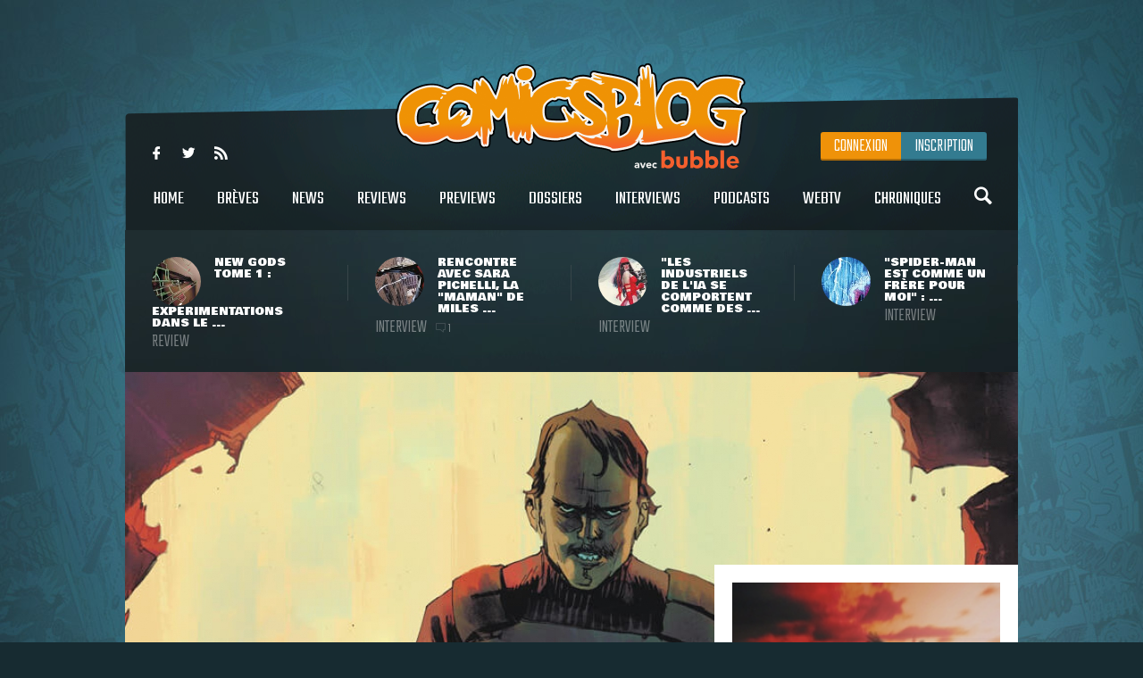

--- FILE ---
content_type: text/html
request_url: https://www.comicsblog.fr/33867-Pennyworth__pas_de_batvilains_au_programme_et_un_deebut_de_diffusion_en_juin_2019
body_size: 97220
content:
<!DOCTYPE html><html lang="en"><head><meta charSet="utf-8"/><meta name="viewport" content="width=device-width, initial-scale=1"/><meta name="viewport" content="user-scalable=no, width=device-width, initial-scale=1, maximum-scale=1"/><link rel="preload" as="image" href="/includes/images/logo.png"/><link rel="preload" as="image" href="https://www.comicsblog.fr/images/news/crop3_New-Gods-Review-00.jpg"/><link rel="preload" as="image" href="https://www.comicsblog.fr/images/news/crop3_Itw-Pichelli-01.jpg"/><link rel="preload" as="image" href="https://www.comicsblog.fr/images/news/crop3_itw-sienkie-01.jpg"/><link rel="preload" as="image" href="https://www.comicsblog.fr/images/news/crop3_Itw-romita.jpg"/><link rel="preload" as="image" href="https://www.comicsblog.fr/images/news/crop2_Alfred-pennyowth-tv-series1.jpg"/><link rel="preload" as="image" href="
              https://assets.bubblebd.com/art/avatar/7613d51b92be2ed0f687465299a0d922.jpeg"/><link rel="preload" as="image" href="https://www.comicsblog.fr/images/news/crop_Pennyworth2.jpg"/><link rel="preload" as="image" href="https://www.comicsblog.fr/images/news/crop_Teaser-Pennyworth1.jpg"/><link rel="preload" as="image" href="https://www.comicsblog.fr/images/news/crop_GOtham-Knights2.JPG"/><link rel="preload" as="image" href="https://www.comicsblog.fr/images/produits/small_laurine-sacre-pennyworth21.jpg"/><link rel="preload" as="image" href="https://www.comicsblog.fr/images/news/crop4_ITW-Thomas1.jpg"/><link rel="preload" as="image" href="/includes/images/sidebar_video_bg1.png"/><link rel="preload" as="image" href="https://www.comicsblog.fr/images/news/crop3_batman-dc-studios-brave-bold-christina-hodson.jpg"/><link rel="preload" as="image" href="https://www.comicsblog.fr/images/news/crop3_masters-of-the-universe-trailer.jpg"/><link rel="preload" as="image" href="https://www.comicsblog.fr/images/news/crop3_young-hellboy-1.jpg"/><link rel="preload" as="image" href="https://www.comicsblog.fr/images/news/crop3_Uncanny-Panini.jpg"/><link rel="preload" as="image" href="/includes/images/bubble-logo.png"/><link rel="modulepreload" href="/assets/entry.client-BByPo-3q.js"/><link rel="modulepreload" href="/assets/chunk-UIGDSWPH-DN5gzdvL.js"/><link rel="modulepreload" href="/assets/react-dom-C0VjmjIS.js"/><link rel="modulepreload" href="/assets/chunk-JG3XND5A-Zbz7wHBB.js"/><link rel="modulepreload" href="/assets/jsx-runtime-B2cdhnWO.js"/><link rel="modulepreload" href="/assets/root-TFQXbhKD.js"/><link rel="modulepreload" href="/assets/env-utils-BNFf4qG0.js"/><link rel="modulepreload" href="/assets/layout-WwNW_5zt.js"/><link rel="modulepreload" href="/assets/ArticleHorizontalCard-C6frJCmH.js"/><link rel="modulepreload" href="/assets/project-config-C_2seP0P.js"/><link rel="modulepreload" href="/assets/utils-CNmWY681.js"/><link rel="modulepreload" href="/assets/_objectUrl-D8lshcfi.js"/><link rel="modulepreload" href="/assets/Sidebar-Cb9d6E1H.js"/><link rel="modulepreload" href="/assets/ArticleVerticalCard-Cg7myrzn.js"/><title>COMICSBLOG.fr | Votre site de référence d&#x27;actualité Comics</title><meta name="description" content="Votre site / blog de référence d&#x27;actualité Comics, VO, VF, Dossiers, Web-tv, Podcasts, Goodies, trashbag"/><meta http-equiv="Content-Type" content="text/html; charset=utf-8"/><meta http-equiv="X-UA-Compatible" content="IE=edge"/><meta name="google-site-verification" content="uhaMadOOGP5-STHZTvfWlEYFWvQpAktUuYM_aVNAslo"/><link rel="image_src" type="image/jpeg" href="/includes/images/fb_share.png"/><link rel="thumbnail" type="image/jpeg" href="/includes/images/fb_share.png"/><link rel="preconnect" href="https://fonts.googleapis.com"/><link rel="preconnect" href="https://fonts.gstatic.com" crossorigin=""/><link href="https://fonts.googleapis.com/css?family=Teko:300,400|Bowlby+One|Ubuntu:300,400&amp;display=swap" rel="preload" as="style"/><link rel="icon" type="image/png" sizes="192x192" href="/includes/images/favicon-192x192.png"/><link rel="icon" type="image/png" sizes="96x96" href="/includes/images/favicon-96x96.png"/><link rel="icon" type="image/png" href="/includes/images/favicon-96x96.png"/><link rel="apple-touch-icon" sizes="192x192" href="/includes/images/icon-192.png"/><title>Pennyworth : pas de bat-vilains au programme, et un début de diffusion en juin 2019 | COMICSBLOG.fr</title><meta name="description" content="Alors que Gotham est en train de diffuser son ultime saison, ses co-créateurs Bruno Heller et Danny Canon sont déjà occupés à faire la promotion de leur prochaine itération de &quot;préquelle à Batman sans Batman&quot;, la série Pennyworth, ..."/><link rel="image_src" type="image/jpeg" href="https://www.comicsblog.fr/images/news/crop2_Alfred-pennyowth-tv-series1.jpg"/><link rel="thumbnail" type="image/jpeg" href="https://www.comicsblog.fr/images/news/crop2_Alfred-pennyowth-tv-series1.jpg"/><meta property="og:title" content="Pennyworth : pas de bat-vilains au programme, et un début de diffusion en juin 2019 | COMICSBLOG.fr"/><meta property="og:image" content="https://www.comicsblog.fr/images/news/crop2_Alfred-pennyowth-tv-series1.jpg"/><meta property="og:description" content="Alors que Gotham est en train de diffuser son ultime saison, ses co-créateurs Bruno Heller et Danny Canon sont déjà occupés à faire la promotion de leur prochaine itération de &quot;préquelle à Batman sans Batman&quot;, la série Pennyworth, ..."/><meta name="twitter:card" content="summary_large_image"/><meta name="twitter:creator" content="ARTScompany"/><meta name="twitter:url" content="https://www.comicsblog.fr/33867-Pennyworth__pas_de_batvilains_au_programme_et_un_deebut_de_diffusion_en_juin_2019"/><meta name="twitter:title" content="Pennyworth : pas de bat-vilains au programme, et un début de diffusion en juin 2019"/><meta name="twitter:description" content="Alors que Gotham est en train de diffuser son ultime saison, ses co-créateurs Bruno Heller et Danny Canon sont déjà occupés à faire la promotion de leur prochaine itération de &quot;préquelle à Batman sans Batman&quot;, la série Pennyworth, ..."/><meta name="twitter:image" content="https://www.comicsblog.fr/images/news/crop2_Alfred-pennyowth-tv-series1.jpg"/><meta name="twitter:site" content="COMICSBLOG.fr"/><link href="https://fonts.googleapis.com/css?family=Teko:300,400|Bowlby+One|Ubuntu:300,400&amp;display=swap" rel="stylesheet"/><link rel="stylesheet" href="/assets/layout-CGEnJVZw.css"/><link rel="stylesheet" href="/assets/tailwind-DrQ5h-VN.css"/><link rel="stylesheet" href="/assets/_objectUrl-CM3X5une.css"/></head><body><div id="ad-interstitiel"><table><tbody><tr><td height="600" valign="middle" align="center"><ins data-revive-zoneid="3" data-revive-id="f7b0dbf73da04a913d8d173f2a89da7f"></ins></td></tr></tbody></table></div><div id="overlay" class=""></div><div class="search_overlay "></div><div class="search "><div class="search_con device_content"><div class="search_input_con"><div class="icon-search"></div><input type="text" placeholder="Rechercher sur le site..." value=""/><div class="icon-delete"></div></div><div class="list_filter"><a class="current">Tout</a><a class="">Breves</a><a class="">News</a><a class="">Dossiers</a><a class="">podcast</a><a class="">Oeuvres</a></div><div class="sep"></div><div id="search_result"></div></div></div><div class="header_mobile"><div class="icon-user" id="mobile_user_btn"></div><a class="logo" href="/" data-discover="true"><img src="/includes/images/logo.png" alt="Logo du site"/></a><div class="icon-menu" id="mobile_menu_btn"></div></div><div id="mobile_menu" class=""><a class="icon-search menu_search"></a><a class="current" href="/" data-discover="true">Home</a><a href="/breves" data-discover="true">Brèves</a><a href="/news" data-discover="true">News</a><a href="/reviews" data-discover="true">Reviews</a><a href="/previews" data-discover="true">Previews</a><a href="/dossiers" data-discover="true">Dossiers</a><a href="/podcasts" data-discover="true">Podcasts</a><a href="/interviews" data-discover="true">Interviews</a><a href="/webtv" data-discover="true">WebTV</a><a href="/chroniques" data-discover="true">chroniques</a><div><a href="https://www.facebook.com/COMICSBLOG/" target="_blank" rel="noreferrer" class="icon-facebook-logo"></a><a href="https://twitter.com/COMICSBLOGFRA" class="icon-twitter" target="_blank" rel="noreferrer"></a><a href="/comicsblog.rss" class="icon-feed2" target="_blank" rel="noreferrer"></a></div></div><div id="mobile_user_menu" class=""><a class="menu_user_login" href="/connexion" data-discover="true">Connexion</a><a class="menu_user_register" href="/inscription" data-discover="true">Inscription</a></div><div id="wrapper"><div class="habillage_CR"><div class="habillage_CR_top"></div><div class="habillage_CR_con"><ins data-revive-zoneid="4" data-revive-id="f7b0dbf73da04a913d8d173f2a89da7f"></ins></div></div><div class="device_content global_container"><div class="header"><header class="row"><div class="menu_top"><div class="menu_top-social"><a href="https://www.facebook.com/COMICSBLOG" target="_blank" rel="noreferrer" class="icon-facebook-logo"></a> <a href="https://twitter.com/COMICSBLOGFRA" class="icon-twitter" target="_blank" rel="noreferrer"></a> <a href="/comicsblog.rss" class="icon-feed2" target="_blank" rel="noreferrer"></a></div></div><a class="logo" href="/" data-discover="true"><img src="/includes/images/logo.png"/></a><div class="menu_user"><a class="menu_user_login" href="/connexion" data-discover="true">Connexion</a><a class="menu_user_register" href="/inscription" data-discover="true">Inscription</a></div><div class="menu"><nav><a title="Home" class="" href="/" data-discover="true">Home<span></span></a> <a title="Brèves" class="" href="/breves" data-discover="true">Brèves<span></span></a> <a title="News" class="" href="/news" data-discover="true">News<span></span></a> <a title="Reviews" class="" href="/reviews" data-discover="true">Reviews<span></span></a> <a title="Previews" class="" href="/previews" data-discover="true">Previews<span></span></a> <a title="Dossiers" class="" href="/dossiers" data-discover="true">Dossiers<span></span></a> <a title="Interviews" class="" href="/interviews" data-discover="true">Interviews<span></span></a> <a title="Podcasts" class="" href="/podcasts" data-discover="true">Podcasts<span></span></a> <a title="WebTV" class="" href="/webtv" data-discover="true">WebTV<span></span></a> <a title="Chroniques" class="" href="/chroniques" data-discover="true">Chroniques<span></span></a> <a class="icon-search menu_search"></a></nav></div><div class="menu_under"><a href="/50982-New_Gods_Tome_1__expeerimentations_dans_le_Quatrieme_Monde_avec_Ram_V_evan_Cagle__Cie" data-discover="true"><div class="menu_under-img"><img src="https://www.comicsblog.fr/images/news/crop3_New-Gods-Review-00.jpg" alt="Illustration de l&#x27;article"/></div><div class="menu_under-con"><h2>New Gods Tome 1 : expérimentations dans le ...</h2><span>Review</span></div></a><a href="/50872-Rencontre_avec_Sara_Pichelli_la_maman_de_Miles_Morales" data-discover="true"><div class="menu_under-img"><img src="https://www.comicsblog.fr/images/news/crop3_Itw-Pichelli-01.jpg" alt="Illustration de l&#x27;article"/></div><div class="menu_under-con"><h2>Rencontre avec Sara Pichelli, la &quot;maman&quot; de Miles ...</h2><span>Interview</span><span class="nb_com"><span class="icon-chat"></span>1</span></div></a><a href="/50337-Les_industriels_de_lia_se_comportent_comme_des_rapaces__rencontre_avec_le_geenial_Bill_Sienkiewiz_Lake_Como_Comic_art_Festival_2025" data-discover="true"><div class="menu_under-img"><img src="https://www.comicsblog.fr/images/news/crop3_itw-sienkie-01.jpg" alt="Illustration de l&#x27;article"/></div><div class="menu_under-con"><h2>&quot;Les industriels de l&#x27;IA se comportent comme des ...</h2><span>Interview</span></div></a><a href="/50332-SpiderMan_est_comme_un_frere_pour_moi__rencontre_avec_le_grand_John_Romita_Jr_au_Lake_Como_Comic_art_Festival" data-discover="true"><div class="menu_under-img"><img src="https://www.comicsblog.fr/images/news/crop3_Itw-romita.jpg" alt="Illustration de l&#x27;article"/></div><div class="menu_under-con"><h2>&quot;Spider-Man est comme un frère pour moi&quot; : ...</h2><span>Interview</span></div></a></div></header></div><div class="article-couv"><img src="https://www.comicsblog.fr/images/news/crop2_Alfred-pennyowth-tv-series1.jpg" alt="Pennyworth : pas de bat-vilains au programme, et un début de diffusion en juin 2019" title="Pennyworth : pas de bat-vilains au programme, et un début de diffusion en juin 2019"/></div><div class="side_con"><div class="side_l"><div class="article"><div class="article_corps"><div class="article_date">07 Fevrier 2019 - 11:15</div><h1>Pennyworth : pas de bat-vilains au programme, et un début de diffusion en juin 2019</h1><a href="news" class="type"><span>News</span></a><a class="cat" href="/33867-Pennyworth__pas_de_batvilains_au_programme_et_un_deebut_de_diffusion_en_juin_2019" data-discover="true"><span>Series tv</span></a><div class="auteur"><a href="http://www.9emeart.fr/communaute/Time-line-10890/activite-personelle">par <!-- -->Arno Kikoo</a> <a href="https://twitter.com/Arno_Kikoo" class="icon-twitter" target="_blank" rel="noreferrer"></a> </div><div class="article_like-btn"><div class="fb-like" data-href="/33867-Pennyworth__pas_de_batvilains_au_programme_et_un_deebut_de_diffusion_en_juin_2019" data-width="40" data-layout="button_count" data-action="like" data-size="small" data-show-faces="false" data-share="false"></div><a href="http://twitter.com/share" class="twitter-share-button" data-count="horizontal" data-via="COMICSBLOGFRA" data-lang="fr">Tweet</a></div><div class="article_con"><div class="row" id="dossier_description"><p align="justify">Alors que <strong>Gotham </strong>est en train de diffuser son ultime saison, ses co-créateurs <strong>Bruno Heller </strong>et <strong>Danny Canon </strong>sont déjà occupés à faire la promotion de leur prochaine itération de &quot;préquelle à <strong>Batman </strong>sans <strong>Batman</strong>&quot;, <a title="" href="/30782-Bruno_Heller_Gotham_deeveloppe_une_seerie_TV_consacreee_e_alfred_Pennyworth">la série <strong>Pennyworth</strong></a>, consacrée aux jeunes années de celui qui deviendra le majordome le plus connu de l'Histoire (n'ayons pas peur des superlatifs).</p>
<p align="justify">En pleine tournée de presse de la <em>Television Critics Association</em>, <strong>Danny Cannon </strong>a partagé quelques informations sur la tournure de la série et son contenu, alors que nous apprenons également que la diffusion de la série, sur la chaîne <strong>Epix</strong>, démarrera à partir du mois de juin prochain.</p>
<p align="justify">D'après les déclarations de <strong>Cannon</strong>, <strong>Pennyworth </strong>se déroulera dans la Londres des années '60, avec une ambiance très sombre - le producteur mentionne le &quot;Rated-R&quot; <a title="" href="/33237-Violence_sexe_et_injures__Pennyworth_devrait_bien_elle_aussi_etre_RatedR">déjà évoqué par les informateurs de <em>Splash Report</em></a>, et annonce une série &quot;<em>détraquée</em>&quot;, notamment en comparaison de <strong>Gotham </strong>- qui en tient déjà pourtant une couche.</p>
<p align="justify">Autre promesse du producteur, celle de ne ramener aucun Bat-vilain, ni même leurs ancêtres (qui voulait voir le grand-père du <strong>Penguin</strong>, manifestez-vous !). La série devrait plutôt s'appuyer sur des figures archétypales reprises de l'histoire anglaise de sa littérature - avec une mention curieuse des &quot;<em>descendants de Jack l'éventreur</em>&quot;. Rappelons que nous connaissons déjà les deux vilains principaux de la série, incarnés par <strong>Paloma Faith </strong>(<strong>Bet Sykes</strong>) <a title="" href="/32701-La_seerie_Pennyworth_a_trouvee_son_deuxieme_vilain_avec_le_talentueux_Jason_Flemyng">et </a><strong><a title="" href="/32701-La_seerie_Pennyworth_a_trouvee_son_deuxieme_vilain_avec_le_talentueux_Jason_Flemyng">Jason Flemyng</a> </strong>(<strong>Lord Hardwood</strong>), qui donneront du fil à retordre <a title="" href="/32538-Jack_Bannon_sera_le_jeune_alfred_de_la_seerie_tv_Pennyworth">au jeune <strong>Jack Bannon</strong></a>, chargé de donner un visage à <strong>Alfred</strong>&nbsp;après <strong>Michael Gough</strong>, <strong>Michael Caine</strong>, <strong>Jeremy Irons </strong>et <strong>Sean Pertwee</strong>.&nbsp;</p>
<p align="justify"><strong>Pennyworth </strong>démarrera en juin 2019 sur <strong>Epix</strong>, sans plus de précisions sur le jour.</p>
<p align="justify"><a target="_blank" title="" href="https://deadline.com/2019/02/batman-prequel-pennyworth-spoilers-epix-danny-cannon-tca-gotham-1202551023/">Source</a></p></div><div class="article_auteur_block"><div class="article_auteur_block_top"><a href="http://www.9emeart.fr/communaute/Time-line-10890/activite-personelle" target="_blank" rel="noreferrer"><div class="article_auteur_block_top-img"><img src="
              https://assets.bubblebd.com/art/avatar/7613d51b92be2ed0f687465299a0d922.jpeg" alt="Illustration de l&#x27;auteur"/></div> <!-- -->Arno Kikoo<!-- --> </a><a href="https://twitter.com/Arno_Kikoo" class="article_auteur_block_tweet" target="_blank" rel="noreferrer">est sur twitter <span class="icon-twitter"></span></a></div></div></div><div class="titre"><span>à lire également</span></div><div class="article_list"><a class="list" href="/45258-La_seerie_Pennyworth_annuleee_au_bout_de_trois_saisons" data-discover="true"><div class="list-img"><img src="https://www.comicsblog.fr/images/news/crop_Pennyworth2.jpg" alt="Illustration de l&#x27;article"/></div><div class="list_con"><h2>La série Pennyworth annulée au bout de trois saisons</h2><div class="list_cat">Ecrans</div><div class="list_desc">Le sort des productions DC Comics existantes n&#x27;est pas assuré pour tout le monde, à l&#x27;aune des dernières annonces de James Gunn ...</div></div></a><a class="list" href="/44104-un_premier_teaser_pour_Pennyworth__The_Origin_of_Batmans_Butler_ouais_cest_le_titre_de_la_saison_3" data-discover="true"><div class="list-img"><img src="https://www.comicsblog.fr/images/news/crop_Teaser-Pennyworth1.jpg" alt="Illustration de l&#x27;article"/></div><div class="list_con"><h2>Un premier teaser pour Pennyworth : The Origin of Batman&#x27;s Butler (ouais, c&#x27;est le titre de la ...</h2><div class="list_cat">Brève</div><div class="list_desc">Bien qu&#x27;elle n&#x27;a pas encore de date précise de sortie, la troisième saison de la série Pennyworth doit arriver au mois d&#x27;octobre ...</div></div></a><a class="list" href="/42775-Gotham_Knights__le_pilote_de_la_nouvelle_seerie_CW_entrera_en_production_en_avril_2022" data-discover="true"><div class="list-img"><img src="https://www.comicsblog.fr/images/news/crop_GOtham-Knights2.JPG" alt="Illustration de l&#x27;article"/></div><div class="list_con"><h2>Gotham Knights : le pilote de la nouvelle série CW entrera en production en avril 2022</h2><div class="list_cat">Brève</div><div class="list_desc">Les choses vont très vite du côté de la série Gotham Knights, nouveau projet DC Comics de la chaîne de télévision américaine CW. ...</div></div></a></div></div><div class="comments"><div class="titre"><span>Commentaires <span class="comments_count">(<!-- -->0<!-- -->)</span></span></div><span class="f_25 economica upp purple mb15 block" style="opacity:0.5">Vous devez être connecté pour participer</span><div class="clearfix"></div></div></div></div><div class="side_r"><div class="sidebar"><div class="sidebar_p sidebar_bloc"><div class="sidebar_p_con"><img src="https://www.comicsblog.fr/images/produits/small_laurine-sacre-pennyworth21.jpg" class="sidebar_p_img" alt="Visuel du produit"/><div class="sidebar_p_bg"><div class="sidebar_p_txt"><a href="/1814p-Pennyworth_saison_2" data-discover="true"><h2>Pennyworth (saison 2)<span>Serie-tv - 2019</span></h2></a><div class="sidebar_p_buy"></div></div></div></div></div><div class="sidebar_bloc"><div class="sidebar_titre sidebar_titre_breve">Les Brèves <a href="/breves">Tout voir</a></div><a class="sidebar_breve" href="/51466-Wonder_Man__Marvel_Studios_reevele_les_titres_des_eepisodes_et_pleins_de_visuels_de_promo_pour_la_seerie_Disney" data-discover="true">Wonder Man : Marvel Studios révèle les titres des épisodes (et pleins de visuels de promo) pour la série Disney+<span>21 Jan</span></a><a class="sidebar_breve" href="/51463-Supergirl__lacteur_Diarmaid_Murtagh_Outlander_preesent_dans_le_film_de_Craig_Gillespie" data-discover="true">Supergirl : l&#x27;acteur Diarmaid Murtagh (Outlander) présent dans le film de Craig Gillespie<span>20 Jan</span></a><a class="sidebar_breve" href="/51447-The_Beauty__un_nouveau_teaser_et_une_poigneee_de_nouvelles_images_pour_la_seerie_FX" data-discover="true">The Beauty : un nouveau teaser (et une poignée de nouvelles images) pour la série FX<span>16 Jan</span></a><a class="sidebar_breve" href="/51438-exquisite_Corpses__un_popup_store_e_Paris_pour_la_tourneee_de_deedicaces_de_James_Tynion_iV_et_Michael_Walsh" data-discover="true">Exquisite Corpses : un pop-up store à Paris pour la tournée de dédicaces de James Tynion IV et Michael Walsh<span>15 Jan</span></a></div><div class="sidebar_pub sidebar_bloc"><ins data-revive-zoneid="2" data-revive-id="f7b0dbf73da04a913d8d173f2a89da7f"></ins></div><div class="sidebar_podcasts sidebar_bloc"><div class="sidebar_titre">Les podcasts <a href="/podcasts">Tout voir</a></div><a class="sidebar_podcast" href="/37724-Superheeroenes_au_cineema__un_deebat_100_feeminin_en_podcast" data-discover="true"><svg width="64px" height="64px" viewBox="0 0 64 64" enable-background="new 0 0 64 64" xml:space="preserve"><g><path fill="#FFFFFF" d="M31.627,5.018C16.725,5.018,4.645,17.098,4.645,32c0,14.904,12.08,26.982,26.982,26.982 C46.531,58.982,58.61,46.904,58.61,32C58.61,17.098,46.531,5.018,31.627,5.018z M31.627,55.611 c-13.038,0-23.61-10.572-23.61-23.611c0-13.041,10.572-23.61,23.61-23.61c13.041,0,23.611,10.57,23.611,23.61 C55.238,45.039,44.668,55.611,31.627,55.611z M42.543,30.741l-15.428-8.579c-0.328-0.201-0.656-0.294-0.952-0.294 c-0.724,0-1.277,0.558-1.277,1.523V40.59c0,0.963,0.554,1.521,1.277,1.521c0.298,0,0.625-0.096,0.952-0.293l15.404-8.457 C43.948,32.548,43.426,31.236,42.543,30.741z M28.254,37.352V26.647l9.688,5.387L28.254,37.352z"></path></g></svg><h2>Super-héroïnes au cinéma : un débat 100% féminin en podcast !</h2><p>Après Wonder Woman, Captain Marvel, et le récent film Birds of Prey, mais aussi avec la venue proche de Black Widow, Wonder Woman 1984 et un casting très diversifié pour The Eternals, les ...</p></a><a class="sidebar_podcast" href="/39203-DC_Fandome__le_bilan_en_podcast" data-discover="true"><svg width="64px" height="64px" viewBox="0 0 64 64" enable-background="new 0 0 64 64" xml:space="preserve"><g><path fill="#FFFFFF" d="M31.627,5.018C16.725,5.018,4.645,17.098,4.645,32c0,14.904,12.08,26.982,26.982,26.982 C46.531,58.982,58.61,46.904,58.61,32C58.61,17.098,46.531,5.018,31.627,5.018z M31.627,55.611 c-13.038,0-23.61-10.572-23.61-23.611c0-13.041,10.572-23.61,23.61-23.61c13.041,0,23.611,10.57,23.611,23.61 C55.238,45.039,44.668,55.611,31.627,55.611z M42.543,30.741l-15.428-8.579c-0.328-0.201-0.656-0.294-0.952-0.294 c-0.724,0-1.277,0.558-1.277,1.523V40.59c0,0.963,0.554,1.521,1.277,1.521c0.298,0,0.625-0.096,0.952-0.293l15.404-8.457 C43.948,32.548,43.426,31.236,42.543,30.741z M28.254,37.352V26.647l9.688,5.387L28.254,37.352z"></path></g></svg><h2>DC Fandome : le bilan en podcast !</h2><p>Au cours du weekend passé se tenait le DC Fandome, premier évènement intégralement en ligne et 100% consacré aux univers de DC, avec un angle définitivement axé sur les adaptations filmiques ...</p></a></div><a class="video sidebar_bloc" href="/36497-Marvel_et_politique__rencontre_avec_le_grand_Roy_Thomas" data-discover="true"><svg width="64px" height="64px" viewBox="0 0 64 64" enable-background="new 0 0 64 64" xml:space="preserve"><g><path fill="#FFFFFF" d="M31.627,5.018C16.725,5.018,4.645,17.098,4.645,32c0,14.904,12.08,26.982,26.982,26.982 C46.531,58.982,58.61,46.904,58.61,32C58.61,17.098,46.531,5.018,31.627,5.018z M31.627,55.611 c-13.038,0-23.61-10.572-23.61-23.611c0-13.041,10.572-23.61,23.61-23.61c13.041,0,23.611,10.57,23.611,23.61 C55.238,45.039,44.668,55.611,31.627,55.611z M42.543,30.741l-15.428-8.579c-0.328-0.201-0.656-0.294-0.952-0.294 c-0.724,0-1.277,0.558-1.277,1.523V40.59c0,0.963,0.554,1.521,1.277,1.521c0.298,0,0.625-0.096,0.952-0.293l15.404-8.457 C43.948,32.548,43.426,31.236,42.543,30.741z M28.254,37.352V26.647l9.688,5.387L28.254,37.352z"></path></g></svg><svg width="64px" height="64px" viewBox="0 0 64 64" enable-background="new 0 0 64 64" xml:space="preserve"><g><path fill="#000000" d="M31.627,5.018C16.725,5.018,4.645,17.098,4.645,32c0,14.904,12.08,26.982,26.982,26.982 C46.531,58.982,58.61,46.904,58.61,32C58.61,17.098,46.531,5.018,31.627,5.018z M31.627,55.611 c-13.038,0-23.61-10.572-23.61-23.611c0-13.041,10.572-23.61,23.61-23.61c13.041,0,23.611,10.57,23.611,23.61 C55.238,45.039,44.668,55.611,31.627,55.611z M42.543,30.741l-15.428-8.579c-0.328-0.201-0.656-0.294-0.952-0.294 c-0.724,0-1.277,0.558-1.277,1.523V40.59c0,0.963,0.554,1.521,1.277,1.521c0.298,0,0.625-0.096,0.952-0.293l15.404-8.457 C43.948,32.548,43.426,31.236,42.543,30.741z M28.254,37.352V26.647l9.688,5.387L28.254,37.352z"></path></g></svg><div class="relative"><img src="https://www.comicsblog.fr/images/news/crop4_ITW-Thomas1.jpg"/><img src="/includes/images/sidebar_video_bg1.png" class="video_bg1"/></div><div class="video_bg2"><span>Comicsblog TV</span><h2>Marvel et politique : rencontre avec le grand Roy Thomas</h2><div class="video_desc">A l&#x27;occasion de la récente édition de Comic Con Paris, les équipes d&#x27;organisation ramenaient avec elles l&#x27;illustre Roy Thomas, ...</div></div></a><div class="sidebar_trashbag sidebar_bloc"><a style="background-image:url(https://www.comicsblog.fr/images/news/crop2_chadwick-boseman-walk-of-fame.jpg)" class="home_dossier" href="/51174-Chadwick_Boseman_obtient_e_titre_posthume_sa_propre_eetoile_sur_le_Hollywood_Walk_of_Fame" data-discover="true"><div class="home_top_mask"></div><div class="home_top_con"><div class="home_top_date">Trashbag</div><h2>Chadwick Boseman obtient à titre posthume sa propre étoile sur le Hollywood Walk of Fame</h2><div class="auteur">par <!-- -->Corentin</div></div></a><a class="sidebar_trashbag_more" href="/trashbag" data-discover="true">Voir tous les articles trashbag</a></div><div class="sidebar_fb sidebar_bloc"><div class="fb-page" data-href="https://www.facebook.com/comicsblog/" data-small-header="false" data-adapt-container-width="true" data-hide-cover="false" data-show-facepile="true"><blockquote cite="https://www.facebook.com/comicsblog/" class="fb-xfbml-parse-ignore"><a href="https://www.facebook.com/comicsblog/">COMICSBLOG.fr</a></blockquote></div></div><br/><div class="sidebar_bloc"><div class="sidebar_titre">Les Dernières actus <a href="/news" data-discover="true">Tout voir</a></div><br/><a class="sidebar_actu" href="/51472-The_Brave__The_Bold__Christina_Hodson_signe_pour_eecrire_le_film_Batman_de_DC_Studios" data-discover="true"><div class="sidebar_actu-img"><img src="https://www.comicsblog.fr/images/news/crop3_batman-dc-studios-brave-bold-christina-hodson.jpg" alt="Illustration de l&#x27;actu"/></div><div class="sidebar_actu-con"><h2>The Brave &amp; The Bold : Christina Hodson signe pour écrire le film Batman de DC Studios</h2><span>Ecrans</span></div></a><a class="sidebar_actu" href="/51471-Masters_of_the_universe__un_premier_teaser_videeo_pour_le_film_en_attendant_le_trailer_officiel_demain" data-discover="true"><div class="sidebar_actu-img"><img src="https://www.comicsblog.fr/images/news/crop3_masters-of-the-universe-trailer.jpg" alt="Illustration de l&#x27;actu"/></div><div class="sidebar_actu-con"><h2>Masters of the Universe : un premier teaser vidéo pour le film (en attendant le trailer officiel demain)</h2><span>Ecrans</span></div></a><a class="sidebar_actu" href="/51470-Young_Hellboy_de_retour_chez_Dark_Horse_avec_la_seerie_Thrilling_Sky_adventures_en_mai_2026" data-discover="true"><div class="sidebar_actu-img"><img src="https://www.comicsblog.fr/images/news/crop3_young-hellboy-1.jpg" alt="Illustration de l&#x27;actu"/></div><div class="sidebar_actu-con"><h2>Young Hellboy de retour chez Dark Horse avec la série Thrilling Sky Adventures en mai 2026</h2><span>Actu VO</span></div></a><a class="sidebar_actu" href="/51469-uncanny_Valley_de_Tony_Fleecs_Feral_Stray_Dogs_et_Dave_Wachter_arrivera_en_2026_chez_Panini_Comics" data-discover="true"><div class="sidebar_actu-img"><img src="https://www.comicsblog.fr/images/news/crop3_Uncanny-Panini.jpg" alt="Illustration de l&#x27;actu"/></div><div class="sidebar_actu-con"><h2>Uncanny Valley de Tony Fleecs (Feral, Stray Dogs) et Dave Wachter arrivera en 2026 chez Panini Comics</h2><span>Actu VF</span></div></a></div></div></div></div><div class="footer_pre"><ins data-revive-zoneid="1" data-revive-id="f7b0dbf73da04a913d8d173f2a89da7f"></ins></div></div></div><footer><a href="https://www.bubblebd.com" target="_blank" rel="noreferrer"><img src="/includes/images/bubble-logo.png" alt="Logo du Bubble BD" class="inline-block"/></a><div class="footer_link"><a href="/staff.php" data-discover="true">Staff</a> | <a href="/partenaires.php" data-discover="true">Partenaires</a> |<!-- --> <a href="/publicite.php" data-discover="true">Publicités sur le site</a> |<!-- --> <a href="/contact.php" data-discover="true">Contacts</a> | <a href="/ml.php" data-discover="true">Mentions légales</a> |<!-- --> <a href="https://www.bubblebd.com">Bubble BD</a></div><div class="footer_cpy">© 2026 Bubble BD - Tous droits réservés</div></footer><div class="mobile_pre"><ins data-revive-zoneid="1" data-revive-id="f7b0dbf73da04a913d8d173f2a89da7f"></ins></div><script>((d,h)=>{if(!window.history.state||!window.history.state.key){let f=Math.random().toString(32).slice(2);window.history.replaceState({key:f},"")}try{let p=JSON.parse(sessionStorage.getItem(d)||"{}")[h||window.history.state.key];typeof p=="number"&&window.scrollTo(0,p)}catch(f){console.error(f),sessionStorage.removeItem(d)}})("react-router-scroll-positions", null)</script><script>window.__reactRouterContext = {"basename":"/","future":{"v8_middleware":false,"unstable_optimizeDeps":false,"unstable_splitRouteModules":false,"unstable_subResourceIntegrity":false,"unstable_viteEnvironmentApi":false},"routeDiscovery":{"mode":"lazy","manifestPath":"/__manifest"},"ssr":true,"isSpaMode":false};window.__reactRouterContext.stream = new ReadableStream({start(controller){window.__reactRouterContext.streamController = controller;}}).pipeThrough(new TextEncoderStream());</script><script type="module" async="">;
import * as route0 from "/assets/root-TFQXbhKD.js";
import * as route1 from "/assets/layout-WwNW_5zt.js";
import * as route2 from "/assets/_objectUrl-D8lshcfi.js";
  window.__reactRouterManifest = {
  "entry": {
    "module": "/assets/entry.client-BByPo-3q.js",
    "imports": [
      "/assets/chunk-UIGDSWPH-DN5gzdvL.js",
      "/assets/react-dom-C0VjmjIS.js",
      "/assets/chunk-JG3XND5A-Zbz7wHBB.js",
      "/assets/jsx-runtime-B2cdhnWO.js"
    ],
    "css": []
  },
  "routes": {
    "root": {
      "id": "root",
      "path": "",
      "hasAction": false,
      "hasLoader": false,
      "hasClientAction": false,
      "hasClientLoader": false,
      "hasClientMiddleware": false,
      "hasErrorBoundary": false,
      "module": "/assets/root-TFQXbhKD.js",
      "imports": [
        "/assets/chunk-UIGDSWPH-DN5gzdvL.js",
        "/assets/react-dom-C0VjmjIS.js",
        "/assets/chunk-JG3XND5A-Zbz7wHBB.js",
        "/assets/jsx-runtime-B2cdhnWO.js",
        "/assets/env-utils-BNFf4qG0.js"
      ],
      "css": []
    },
    "routes/layout": {
      "id": "routes/layout",
      "parentId": "root",
      "hasAction": false,
      "hasLoader": true,
      "hasClientAction": false,
      "hasClientLoader": false,
      "hasClientMiddleware": false,
      "hasErrorBoundary": true,
      "module": "/assets/layout-WwNW_5zt.js",
      "imports": [
        "/assets/chunk-UIGDSWPH-DN5gzdvL.js",
        "/assets/jsx-runtime-B2cdhnWO.js",
        "/assets/ArticleHorizontalCard-C6frJCmH.js",
        "/assets/project-config-C_2seP0P.js",
        "/assets/utils-CNmWY681.js"
      ],
      "css": [
        "/assets/layout-CGEnJVZw.css",
        "/assets/tailwind-DrQ5h-VN.css"
      ]
    },
    "routes/$objectUrl": {
      "id": "routes/$objectUrl",
      "parentId": "routes/layout",
      "path": ":objectUrl",
      "hasAction": false,
      "hasLoader": true,
      "hasClientAction": false,
      "hasClientLoader": false,
      "hasClientMiddleware": false,
      "hasErrorBoundary": true,
      "module": "/assets/_objectUrl-D8lshcfi.js",
      "imports": [
        "/assets/chunk-UIGDSWPH-DN5gzdvL.js",
        "/assets/jsx-runtime-B2cdhnWO.js",
        "/assets/env-utils-BNFf4qG0.js",
        "/assets/Sidebar-Cb9d6E1H.js",
        "/assets/ArticleVerticalCard-Cg7myrzn.js",
        "/assets/project-config-C_2seP0P.js",
        "/assets/utils-CNmWY681.js"
      ],
      "css": [
        "/assets/_objectUrl-CM3X5une.css"
      ]
    },
    "routes/index": {
      "id": "routes/index",
      "parentId": "routes/layout",
      "index": true,
      "hasAction": false,
      "hasLoader": true,
      "hasClientAction": false,
      "hasClientLoader": false,
      "hasClientMiddleware": false,
      "hasErrorBoundary": true,
      "module": "/assets/index-CCjABIPI.js",
      "imports": [
        "/assets/chunk-UIGDSWPH-DN5gzdvL.js",
        "/assets/jsx-runtime-B2cdhnWO.js",
        "/assets/ArticleFullImageCard-8qNCDSfG.js",
        "/assets/Sidebar-Cb9d6E1H.js",
        "/assets/ArticleVerticalCard-Cg7myrzn.js",
        "/assets/project-config-C_2seP0P.js"
      ],
      "css": []
    }
  },
  "url": "/assets/manifest-434c3955.js",
  "version": "434c3955"
};
  window.__reactRouterRouteModules = {"root":route0,"routes/layout":route1,"routes/$objectUrl":route2};

import("/assets/entry.client-BByPo-3q.js");</script><!--$--><script>window.__reactRouterContext.streamController.enqueue("[{\"_1\":2,\"_627\":-5,\"_628\":-5},\"loaderData\",{\"_3\":4,\"_484\":485},\"routes/layout\",{\"_5\":-5,\"_6\":7,\"_169\":170,\"_276\":277,\"_334\":335,\"_365\":366,\"_393\":394},\"userToken\",\"headerBannerArticles\",[8,88,117,145],{\"_9\":10,\"_11\":12,\"_13\":14,\"_15\":16,\"_17\":18,\"_19\":16,\"_20\":21,\"_22\":-5,\"_23\":24,\"_25\":26,\"_27\":-5,\"_28\":24,\"_29\":-5,\"_30\":-5,\"_31\":32,\"_33\":34,\"_35\":36,\"_37\":38,\"_39\":40,\"_41\":42,\"_43\":44,\"_45\":46,\"_47\":48,\"_49\":50,\"_51\":52,\"_53\":54,\"_55\":56,\"_57\":54,\"_58\":59,\"_60\":61,\"_62\":-5,\"_63\":64,\"_65\":66,\"_67\":68,\"_69\":70,\"_71\":72,\"_73\":74,\"_75\":76,\"_77\":78,\"_79\":80,\"_81\":82,\"_83\":-5,\"_84\":85,\"_86\":-5,\"_87\":-5},\"id\",50982,\"url\",\"/50982-New_Gods_Tome_1__expeerimentations_dans_le_Quatrieme_Monde_avec_Ram_V_evan_Cagle__Cie\",\"url_full\",\"https://www.comicsblog.fr/50982-New_Gods_Tome_1__expeerimentations_dans_le_Quatrieme_Monde_avec_Ram_V_evan_Cagle__Cie\",\"title\",\"New Gods Tome 1 : expérimentations dans le Quatrième Monde avec Ram V, Evan Cagle \u0026 Cie\",\"title_50\",\"New Gods Tome 1 : expérimentations dans le ...\",\"title_100\",\"subTitleFr\",\"- Une proposition qui trouve son équilibre entre héritage et nouveauté\\n\\t- Des figures connues aux rôles habilement réajustés\\n\\t- Des variations visuelles qui viennent enrichir l’univers\\n\\t- Les auteurs ont compris ce sur quoi ils travaillaient\\n\",\"subTitleEn\",\"etat\",1,\"top3\",\"0\",\"ordre\",\"heading\",\"premium\",\"sandiego\",\"image\",\"New-Gods-Review-00.jpg\",\"image_url_crop\",\"https://www.comicsblog.fr/images/news/crop_New-Gods-Review-00.jpg\",\"image_url_crop2\",\"https://www.comicsblog.fr/images/news/crop2_New-Gods-Review-00.jpg\",\"image_url_crop3\",\"https://www.comicsblog.fr/images/news/crop3_New-Gods-Review-00.jpg\",\"image_url_crop4\",\"https://www.comicsblog.fr/images/news/crop4_New-Gods-Review-00.jpg\",\"image_url_crop5\",\"https://www.comicsblog.fr/images/news/crop5_New-Gods-Review-00.jpg\",\"excerpt_140\",\"« New Gods est la réinvention de l’univers du Quatrième Monde de Jack Kirby par Ram V et Evan Cagle ». S’il s’agit là d’une petite ...\",\"excerpt_200\",\"« New Gods est la réinvention de l’univers du Quatrième Monde de Jack Kirby par Ram V et Evan Cagle ». S’il s’agit là d’une petite phrase de présentation somme toute classique au dos d’un album, ...\",\"excerpt_250\",\"« New Gods est la réinvention de l’univers du Quatrième Monde de Jack Kirby par Ram V et Evan Cagle ». S’il s’agit là d’une petite phrase de présentation somme toute classique au dos d’un album, ces quelques mots résonnent dans les faits comme ...\",\"description\",\"\u003cp style=\\\"text-align: center;\\\"\u003e«\u0026nbsp;\u003cem\u003eNew\\nGods est la réinvention de l’univers du Quatrième Monde de Jack Kirby par Ram V\\net Evan Cagle\u0026nbsp;\u003c/em\u003e». \u003c/p\u003e\u003cp style=\\\"text-align: justify;\\\"\u003eS’il s’agit là d’une petite phrase de présentation somme\\ntoute classique au dos d’un album, ces quelques mots résonnent dans les faits\\ncomme un pari audacieux, si ce n’est risqué. Un pari risqué non pas parce que\\ndeux auteurs contemporains se penchent sur une œuvre culte d’un géant de la\\nbande dessinée, mais parce qu’en se lançant dans une série sur les \u003cstrong\u003eNew Gods\u003c/strong\u003e,\\n\u003cstrong\u003eRam V \u003c/strong\u003eet \u003cstrong\u003eEvan Cagle\u003c/strong\u003e, c'est aussi à un paradoxe qu'ils vont se mesurer.\u003c/p\u003e\\n\\n\\n\\n\u003ch3 style=\\\"text-align: justify;\\\"\u003e\u003cstrong\u003eDe\\nnouveaux Néo-Dieux\u0026nbsp;: V, Cagle, Kirby et le paradoxe du Quatrième Monde\u003c/strong\u003e\u003c/h3\u003e\\n\\n\u003cp style=\\\"text-align: justify;\\\"\u003ePour\\ncomprendre le problème dont il est ici question, il faut revenir au créateur\\ndes \u003cstrong\u003eNew Gods\u003c/strong\u003e\u0026nbsp;: l’immense \u003cstrong\u003eJack Kirby\u003c/strong\u003e. Au début des années 1970, le\\n«\u0026nbsp;Roi des Comics\u0026nbsp;» débarque chez \u003cstrong\u003eDC\u003c/strong\u003e en lançant \u003cstrong\u003eLe Quatrième Monde\u003c/strong\u003e,\\nun ensemble de quatre séries interconnectées dessinant une grande mythologie\\ncosmique. Plus d’un millier de planches et quatre ans plus tard, l’expérience\\nprend finalement fin sans réelle conclusion suite à des ventes qui ne suivent\\nplus suffisamment, laissant en place ce que \u003cstrong\u003eGrant Morrison\u003c/strong\u003e qualifiera de «\u0026nbsp;symphonie\\ninachevée\u0026nbsp;».\u003c/p\u003e\\n\\n\u003cp style=\\\"text-align: justify;\\\"\u003eSi\\n\u003cstrong\u003eKirby\u003c/strong\u003e revint travailler des années plus tard sur sa création avec le roman\\ngraphique \u003cstrong\u003eThe Hunger Dogs\u003c/strong\u003e, celle-ci conserve toujours aujourd’hui l’aura\\nd’une fresque incomplète. Le vide créé par un univers laissé en suspens\\nalimente cependant logiquement les idées d’auteurs admiratifs. À ce sujet,\\n\u003cstrong\u003eWalter Simonson\u003c/strong\u003e écrivait\u0026nbsp;: «\u0026nbsp;\u003cem\u003eAvec une fin définitive, l’histoire\\naurait été terminée. Et comme le récit n’est jamais arrivé à son terme, la\\ngrande guerre entre Néo-Genesis et Apokolips ne prendra jamais fin, ses adversaires\\nbloqués à jamais dans un affrontement mortel\u0026nbsp;\u003c/em\u003e».\u003c/p\u003e\\n\\n\u003cp style=\\\"text-align: justify;\\\"\u003eSe\\npencher sur le \u003cstrong\u003eQuatrième Monde\u003c/strong\u003e de \u003cstrong\u003eKirby\u003c/strong\u003e aujourd’hui, c’est donc contempler\\nles fondations d’un édifice dont la structure finale ne sera jamais définie.\\nParce que son auteur d’origine ne l’a pas achevé comme il le souhaitait certes,\\nmais également parce que l’industrie des comics étant ainsi bâtie, quelqu’un\\nd’autre aura toujours la possibilité d’y ajouter une nouvelle pierre. Puisqu’il\\nest question d’une base sur laquelle construire, quel est donc alors le\\nparadoxe sur lequel s’aventure l’équipe créative des\u0026nbsp;\u003cstrong\u003eNew\\nGods\u0026nbsp;\u003c/strong\u003ed'aujourd'hui ? La réponse tient en un nom\u0026nbsp;: \u003cstrong\u003eJack Kirby\u003c/strong\u003e.\u003c/p\u003e\u003cp style=\\\"text-align: justify;\\\"\u003e\u003cimg src=\\\"https://www.comicsblog.fr/images/editeur/Arno/octobre 2025/New-Gods-Review-04.jpg\\\" alt=\\\"images/editeur/Arno/octobre 2025/New-Gods-Review-04.jpg\\\"\u003e\u003c/p\u003e\\n\\n\u003cp style=\\\"text-align: justify;\\\"\u003eS’aventurer\\nsur le \u003cstrong\u003eQuatrième Monde\u003c/strong\u003e, c’est marcher dans les pas de \u003cstrong\u003eKirby.\u003c/strong\u003e Et marcher\\ndans les pas de \u003cstrong\u003eKirby\u003c/strong\u003e, c’est marcher sur des œufs. Pourquoi\u0026nbsp;? Il n’est pas\\nici question de comparer les talents, mais de comprendre la logique d’un\\ncréateur. Le \u003cstrong\u003eQuatrième Monde\u003c/strong\u003e est une expérimentation tant narrative que\\nvisuelle. La volonté de cet ensemble était de proposer quelque chose de\\nnouveau. Une idée qui se heurta d’ailleurs à l’équipe commerciale de \u003cstrong\u003eDC\u003c/strong\u003e, qui\\nforça le «\u0026nbsp;\u003cem\u003eKing\u0026nbsp;»\u003c/em\u003e à reprendre à son arrivée une série pré-existante,\\nlà où celui-ci voulait avant tout innover.\u003c/p\u003e\\n\\n\u003cp style=\\\"text-align: justify;\\\"\u003eÉvoquant\\ncette mentalité, \u003cstrong\u003eMark Evanier\u003c/strong\u003e raconte que, du vivant de l’auteur, un\\ndessinateur arrivant sur la série \u003cstrong\u003eCaptain America\u003c/strong\u003e avait déclaré espérer\\nréussir à restituer «\u0026nbsp;la patte Kirby\u0026nbsp;». Le principal intéressé avait\\nalors expliqué\u0026nbsp;: «\u0026nbsp;Ce gamin n’a rien compris, la patte Kirby consiste\\nà créer de nouvelles BD\u0026nbsp;». Le \u003cstrong\u003eQuatrième Monde\u003c/strong\u003e se voulait proposer\\nquelque chose de nouveau, une ambition qui a du composer avec l’existence de la\\nsérie \u003cstrong\u003eSuperman’s Pal Jimmy Olsen\u003c/strong\u003e, que Kirby avait accepté de reprendre\\net d’inclure à son grand projet «\u0026nbsp;à contrecœur\u0026nbsp;» (toujours selon \u003cstrong\u003eMark Evanier\u003c/strong\u003e).\u003c/p\u003e\\n\\n\u003cp style=\\\"text-align: justify;\\\"\u003eVoici\\ndonc \u003cstrong\u003eRam V\u003c/strong\u003e et \u003cstrong\u003eEvan Cagle\u003c/strong\u003e au cœur du paradoxe\u0026nbsp;: celui de faire perdurer\\nl’héritage d’une œuvre qui souhaitait intrinsèquement proposer de la nouveauté, et non reprendre ce qui avait pu être créé par un autre auparavant.\\nFaçonner une nouvelle série se réclamant du \u003cstrong\u003eQuatrième Monde\u003c/strong\u003e semble donc\\nrelever du casse-tête\u0026nbsp;: s’inscrire dans une continuité artistique\\nreviendrait à trahir cette dernière, et s’en éloigner viderait le titre \u003cstrong\u003eNew Gods\u003c/strong\u003e de son sens. Que faire alors\u0026nbsp;? C’est ici que \u003cstrong\u003eRam V\u003c/strong\u003e et \u003cstrong\u003eEvan\\nCagle\u003c/strong\u003e ont compris leur matériau d’origine\u0026nbsp;: ils\u003cspan\u003e\u0026nbsp; \u003c/span\u003eexpérimentent.\u003c/p\u003e\\n\\n\\n\u003ch3 style=\\\"text-align: justify;\\\"\u003e\u003cstrong\u003eNew\\nGods Tome 1,\u0026nbsp; lE VERDICT\u003c/strong\u003e\u003c/h3\u003e\\n\\n\u003cp style=\\\"text-align: justify;\\\"\u003e\u003cstrong\u003eDarkseid\u003c/strong\u003e\\nn’est plus. L’éternel ennemi est mort, l’omniprésente menace s’est éteinte. \u003cstrong\u003eRam\\nV\u003c/strong\u003e choisit de débuter son histoire en faisant disparaître la ligne d’horizon du \u003cstrong\u003eQuatrième\\nMonde\u003c/strong\u003e de \u003cstrong\u003eKirby\u003c/strong\u003e, le perpétuel affrontement avec le souverain d’\u003cstrong\u003eApokolips\u003c/strong\u003e. Si\\nce nouveau \u003cem\u003estatu quo\u003c/em\u003e pourrait signifier le début d’une ère sereine pour\\n\u003cstrong\u003eNéo-Genesis\u003c/strong\u003e, l’énigmatique \u003cstrong\u003eMétron\u003c/strong\u003e prophétise l’avènement sur Terre d’un nouveau\\ndieu, un enfant qui pourrait bien causer la perte des deux mondes. Tandis que\\nle chaos gagne du terrain, les \u003cstrong\u003eNéo-Dieux\u003c/strong\u003e se déchirent sur le sort à réserver à\\ncet individu encore innocent.\u003c/p\u003e\\n\\n\u003cp style=\\\"text-align: justify;\\\"\u003eAlors\\nque le \u003cstrong\u003eHaut-Père\u003c/strong\u003e de Néo-Genesis envoie son champion \u003cstrong\u003eOrion\u003c/strong\u003e éliminer cet être\\npotentiellement destructeur, le maître de l’évasion \u003cstrong\u003eMister Miracle\u003c/strong\u003e et la\\nsurpuissante \u003cstrong\u003eBig Barda\u003c/strong\u003e se retrouvent malgré eux chargés de protéger ce jeune\\ninconnu. Commence alors une course contre la montre pour localiser l’enfant et\\nle mettre en sécurité là où le limier du Haut-Père ne pourra le retrouver. Mais\\nsi \u003cstrong\u003eOrion\u003c/strong\u003e a reçu l’ordre d’éliminer le petit, d’autres protagonistes aux\\ndesseins nébuleux tentent quant à eux de le capturer vivant.\u003c/p\u003e\u003cp style=\\\"text-align: justify;\\\"\u003e\u003cimg src=\\\"https://www.comicsblog.fr/images/editeur/Arno/octobre 2025/New-Gods-Review-01.jpg\\\" alt=\\\"images/editeur/Arno/octobre 2025/New-Gods-Review-01.jpg\\\"\u003e\u003c/p\u003e\\n\\n\u003cp style=\\\"text-align: justify;\\\"\u003e\u003cstrong\u003eMister\\nMiracle\u003c/strong\u003e, \u003cstrong\u003eBig Barda\u003c/strong\u003e, \u003cstrong\u003eOrion\u003c/strong\u003e… autant de figures classiques du \u003cstrong\u003eQuatrième Monde\u003c/strong\u003e\\nprésentées ici dans une configuration qui rappellera peut-être davantage le\\npassage de \u003cstrong\u003eTom King \u003c/strong\u003eet \u003cstrong\u003eMitch Gerads \u003c/strong\u003esur ces personnages que les aventures\\nsignées \u003cstrong\u003eKirby\u003c/strong\u003e. Si Scott et Barda y sont toujours de jeunes parents et qu’Orion\\ny est également devenu un danger, \u003cstrong\u003eRam V\u003c/strong\u003e ne tombe cependant pas dans la redite\\nde \u003cstrong\u003eTom King\u003c/strong\u003e et livre ici sa propre vision des \u003cstrong\u003eNéo-Dieux\u003c/strong\u003e avec un récit plus axé\\nsur l’aspect mythologique de son univers et moins sur la reconstruction de ses\\npersonnages.\u003c/p\u003e\\n\\n\u003cp style=\\\"text-align: justify;\\\"\u003eQuand\\n\u003cstrong\u003eKirby\u003c/strong\u003e dépeignait deux camps manichéens pour mettre en avant la nature transfuge\\nde ses héros, offrant en filigrane un message sur la façon dont les individus\\npeuvent se construire en accord ou en opposition à leur environnement, \u003cstrong\u003eRam V\u003c/strong\u003e\\nparle ici de la façon dont ces personnes peuvent rester intègres face au\\nvascillement de ce même environnement\u0026nbsp;; un message ô combien actuel.\\n\u003cstrong\u003eMister Miracle\u003c/strong\u003e et \u003cstrong\u003eBig Barda\u003c/strong\u003e feront tout pour sauver un enfant, quitte à\\ns’opposer frontalement à une \u003cstrong\u003eNéo-Genesis\u003c/strong\u003e à la dérive.\u003c/p\u003e\u003cp style=\\\"text-align: justify;\\\"\u003e\u003cimg src=\\\"https://www.comicsblog.fr/images/editeur/Arno/octobre 2025/New-Gods-Review-02.jpg\\\" alt=\\\"images/editeur/Arno/octobre 2025/New-Gods-Review-02.jpg\\\"\u003e\u003c/p\u003e\\n\\n\u003cp style=\\\"text-align: justify;\\\"\u003eCette\\nvolonté de se placer dans le prolongement plutôt que dans la répétition se\\nretrouve également dans le caractère graphique de l’oeuvre. Alors que le \u003cstrong\u003eQuatrième\\nMonde\u003c/strong\u003e était le fruit d’un dessinateur unique, la série \u003cstrong\u003eNew Gods\u003c/strong\u003e - bien\\nqu’ayant \u003cstrong\u003eEvan Cagle\u003c/strong\u003e comme colonne vertébrale - voit défiler un artiste invité à\\nchacun de ses numéros. Cette diversité des traits participe ainsi à la\\n«\u0026nbsp;réinvention\u0026nbsp;» voulue de cet univers, tant sur un plan visuel que\\ndans son esprit. L’ensemble, riche, reste toutefois cohérent puisque ces\\nvariations tiennent habilement compte des différents lieux et époques du récit.\u003c/p\u003e\u003cp style=\\\"text-align: justify;\\\"\u003e\u003cimg src=\\\"https://www.comicsblog.fr/images/editeur/Arno/octobre 2025/New-Gods-Review-03.jpg\\\" alt=\\\"images/editeur/Arno/octobre 2025/New-Gods-Review-03.jpg\\\"\u003e\u003c/p\u003e\\n\\n\u003cp style=\\\"text-align: justify;\\\"\u003eOn\\nsera donc ravi de voir ou de revoir certains noms, avec notamment le retour aux\\ncôté de Ram V d’un \u003cstrong\u003eFilipe Andrade\u003c/strong\u003e toujours au sommet dans le sixième et dernier\\nchapitre de ce premier volume. Si les artistes invités mettent la barre haute,\\n\u003cstrong\u003eEvan Cagle\u003c/strong\u003e n’a pas à rougir de son travail\u0026nbsp;: bien qu’il ait moins\\nl’occasion de placer des trouvailles visuelles à chaque page, l’homme sait\\nprofiter des opportunités graphiques qui lui sont offertes. Quant au fait que\\npasser du style de \u003cstrong\u003eRiccardo Federici \u003c/strong\u003eà celui d’\u003cstrong\u003eAndrew MacLean\u003c/strong\u003e d’un épisode à\\nl’autre puisse dérouter, il faudra y voir ici de l’audace.\u003c/p\u003e\\n\\n\u003cp style=\\\"text-align: justify;\\\"\u003e\u003cstrong\u003eLes\\nNew Gods de Ram V et Evan Cagle sont effectivement une réinvention du Quatrième\\nMonde de Kirby. Non pas par leur volonté de renverser brutalement la table,\\nmais par leur souhait d’accompagner cette création vers une autre proposition\\ntant narrative qu’artistique. Plutôt que de sombrer dans l’adage idiot du\\n«\u0026nbsp;plagiat comme plus beau des hommages\u0026nbsp;», l’équipe créative démontre\\nson profond respect de l’œuvre d’origine et de son créateur en se permettant\\nd’y prendre des libertés plutôt que de faire le choix de la décalquer.\u003c/strong\u003e\u003c/p\u003e\u003cp style=\\\"text-align: justify;\\\"\u003e\u003cem\u003e- \u003ca href=\\\"https://www.comics-zone.com/fr/infinite/147463-new-gods-tome-1-9791026827160.html?aff=2\\\"\u003eVous pouvez commander New Gods Tome 1 à ce lien !\u0026nbsp;\u003c/a\u003e\u003c/em\u003e\u003c/p\u003e\u003cp style=\\\"text-align: justify;\\\"\u003e\u003cem\u003eCette critique a été rédigée par Malo Martinez.\u0026nbsp;\u003c/em\u003e\u003c/p\u003e\u003cp style=\\\"text-align: justify;\\\"\u003e\u003cem\u003e\u003cimg src=\\\"https://www.comicsblog.fr/images/editeur/Arno/octobre 2025/New-Gods-Review-00.jpg\\\" alt=\\\"images/editeur/Arno/octobre 2025/New-Gods-Review-00.jpg\\\"\u003e\u003c/em\u003e\u003cbr\u003e\u003c/p\u003e\",\"mainTypeId\",\"np\",\"mainType\",\"Review\",\"mainTypePath\",\"reviews\",\"preciseType\",\"categoryId\",22,\"category\",\"Urban\",\"rate\",\"parentCategoryId\",6,\"parentCategory\",\"Actu VF\",\"date_hour_long\",\"07 Octobre 2025 - 16:18\",\"date_long\",\"07 Octobre 2025\",\"date_ordre\",\"07/10/2025\",\"heure\",\"16:18\",\"short_date_breve\",\"07 Oct\",\"dateForEdit\",\"2025-10-07T16:18\",\"author\",\"Arno Kikoo\",\"authorTwitter\",\"https://twitter.com/Arno_Kikoo\",\"fichier_url\",\"publicationDate\",\"2025-10-07T16:18:00.000Z\",\"number_of_comments\",\"imagesGallery\",{\"_9\":89,\"_11\":90,\"_13\":91,\"_15\":92,\"_17\":93,\"_19\":92,\"_20\":-5,\"_22\":-5,\"_23\":24,\"_25\":26,\"_27\":-5,\"_28\":24,\"_29\":-5,\"_30\":-5,\"_31\":94,\"_33\":95,\"_35\":96,\"_37\":97,\"_39\":98,\"_41\":99,\"_43\":100,\"_45\":101,\"_47\":102,\"_49\":103,\"_51\":104,\"_53\":105,\"_55\":106,\"_57\":105,\"_58\":107,\"_60\":108,\"_62\":-5,\"_63\":24,\"_65\":109,\"_67\":110,\"_69\":111,\"_71\":112,\"_73\":113,\"_75\":114,\"_77\":115,\"_79\":80,\"_81\":82,\"_83\":-5,\"_84\":116,\"_86\":24,\"_87\":-5},50872,\"/50872-Rencontre_avec_Sara_Pichelli_la_maman_de_Miles_Morales\",\"https://www.comicsblog.fr/50872-Rencontre_avec_Sara_Pichelli_la_maman_de_Miles_Morales\",\"Rencontre avec Sara Pichelli, la \\\"maman\\\" de Miles Morales !\",\"Rencontre avec Sara Pichelli, la \\\"maman\\\" de Miles ...\",\"Itw-Pichelli-01.jpg\",\"https://www.comicsblog.fr/images/news/crop_Itw-Pichelli-01.jpg\",\"https://www.comicsblog.fr/images/news/crop2_Itw-Pichelli-01.jpg\",\"https://www.comicsblog.fr/images/news/crop3_Itw-Pichelli-01.jpg\",\"https://www.comicsblog.fr/images/news/crop4_Itw-Pichelli-01.jpg\",\"https://www.comicsblog.fr/images/news/crop5_Itw-Pichelli-01.jpg\",\"C'est au printemps dernier que la dessinatrice italienne Sara Pichelli est passée en France pour une séance de dédicaces chez Album ...\",\"C'est au printemps dernier que la dessinatrice italienne Sara Pichelli est passée en France pour une séance de dédicaces chez Album Comics à Paris. La co-créatrice de Miles Morales, l'un des ...\",\"C'est au printemps dernier que la dessinatrice italienne Sara Pichelli est passée en France pour une séance de dédicaces chez Album Comics à Paris. La co-créatrice de Miles Morales, l'un des personnages les plus populaires de Marvel, et encore ...\",\"\u003cp style=\\\"text-align: justify;\\\"\u003eC'est au printemps dernier que la dessinatrice italienne\u0026nbsp;\u003cstrong\u003eSara Pichelli\u0026nbsp;\u003c/strong\u003eest passée en France pour \u003ca href=\\\"https://www.comicsblog.fr/49950-Sara_Pichelli_en_deedicace_chez_album_Comics_le_4_mai_2025_pour_le_FCBD\\\"\u003eune séance de dédicaces chez\u0026nbsp;\u003c/a\u003e\u003cstrong\u003e\u003ca href=\\\"https://www.comicsblog.fr/49950-Sara_Pichelli_en_deedicace_chez_album_Comics_le_4_mai_2025_pour_le_FCBD\\\"\u003eAlbum Comics\u003c/a\u003e\u0026nbsp;\u003c/strong\u003eà Paris. La co-créatrice de\u0026nbsp;\u003cstrong\u003eMiles Morales\u003c/strong\u003e, l'un des personnages les plus populaires de Marvel, et encore aujourd'hui l'un des meilleurs exemples de création de nouveau personnage réussi, est toujours au travail pour la Maison des Idées. On note notamment parmi \u003ca href=\\\"https://www.comicsblog.fr/45809-La_nouvelle_seerie_Scarlet_Witch_de_Steve_Orlando_et_Sara_Pichelli_chez_Panini_Comics_en_septembre_2023\\\"\u003eses derniers travaux le titre\u0026nbsp;\u003cstrong\u003eScarlet Witch\u003c/strong\u003e\u003c/a\u003e\u0026nbsp;de \u003cstrong\u003eSteve Orlando\u003c/strong\u003e. Et puisque Sara Pichelli nous a accordé un peu de son temps, nous en avons profité pour lui poser quelques questions, pour une discussion assez généraliste, que vous aurez nous l'espérons plaisir à suivre.\u003c/p\u003e\u003cp style=\\\"text-align: justify;\\\"\u003eUne version à l'audio (et en anglais) de cette interview, mise en ligne plus tôt dans l'année, est à retrouver sur\u0026nbsp;\u003cstrong\u003eFirst Print\u003c/strong\u003e.\u0026nbsp;\u003c/p\u003e\u003cp style=\\\"text-align: justify;\\\"\u003e\u003cem\u003eNous remercions chaleureusement Gauthier d'Album Comics qui a permis cette interview et Clément Boitrelle pour la traduction et retranscription de la discussion.\u003c/em\u003e\u003c/p\u003e\u003ciframe name=\\\"Ausha Podcast Player\\\" frameborder=\\\"0\\\" loading=\\\"lazy\\\" id=\\\"ausha-pPrr\\\" height=\\\"220\\\" style=\\\"border: none; width:100%; height:220px\\\" src=\\\"https://player.ausha.co/?podcastId=bPw21Uqn7dJy\u0026amp;v=3\u0026amp;playerId=ausha-pPrr\\\" data-dashlane-frameid=\\\"74563\\\"\u003e\u003c/iframe\u003e\u003cp style=\\\"text-align: justify;\\\"\u003e\u003cstrong\u003e\u003cbr\u003e\u003c/strong\u003e\u003c/p\u003e\u003cp style=\\\"text-align: justify;\\\"\u003e\u003cstrong\u003eBonjour Sara et bienvenue. Beaucoup de personnes vous connaissent vous et\\nvotre travail mais pourriez-vous néanmoins vous présenter rapidement\u0026nbsp;?\u003c/strong\u003e\u003c/p\u003e\\n\u003cp style=\\\"text-align: justify;\\\"\u003eBien sûr\u0026nbsp;! Je suis Sara\\nPichelli - d’ailleurs merci d’avoir prononcé mon nom de famille\\ncorrectement\u0026nbsp;! \u003c/p\u003e\\n\u003cp style=\\\"text-align: justify;\\\"\u003e\u003cstrong\u003eC’est grâce à mes origines\\nitaliennes\u0026nbsp;!\u003c/strong\u003e\u003c/p\u003e\\n\u003cp style=\\\"text-align: justify;\\\"\u003eJe travaille chez \u003cstrong\u003eMarvel\u003c/strong\u003e\\ndepuis 2008. Je suis surtout connue pour avoir co-créé le personnage de \u003cstrong\u003eMiles\\nMorales\u003c/strong\u003e mais j’ai également travaillé sur de nombreuses séries \u003cstrong\u003eMarvel\u003c/strong\u003e\\ncomme \u003cstrong\u003eX-Men\u003c/strong\u003e, \u003cstrong\u003eGuardians of the Galaxy\u003c/strong\u003e, \u003cstrong\u003eScarlet Witch\u003c/strong\u003e plus\\nrécemment et bien d’autres. \u003c/p\u003e\\n\u003cp style=\\\"text-align: justify;\\\"\u003e\u003cstrong\u003eRetournons aux origines\u0026nbsp;:\\nà quel moment avez-vous voulu devenir dessinatrice de comics\u0026nbsp;et surtout,\\npourquoi\u0026nbsp;?\u003c/strong\u003e\u003c/p\u003e\\n\u003cp style=\\\"text-align: justify;\\\"\u003eC’est arrivé assez tard dans ma\\nvie car jusqu’à l’âge de 20-25 ans, je travaillais dans l’animation après avoir\\nétudié l’animation traditionnelle et 3D. J’ai travaillé pour un studio italien\\nen tant que character designer, storyboarder, artiste de textures… J’ai porté\\nbeaucoup de casquettes différentes\u0026nbsp;! Je me suis beaucoup amusé mais je\\nvoulais travailler en dehors de l’Italie car j’adorais par exemple l’animation\\nfrançaise. Malheureusement on m’a viré… \u003c/p\u003e\\n\u003cp style=\\\"text-align: justify;\\\"\u003e\u003cstrong\u003eOn a osé vous virer\u0026nbsp;?!\u003c/strong\u003e\u003c/p\u003e\\n\u003cp style=\\\"text-align: justify;\\\"\u003eDisons qu’ils m’ont plutôt rendu\\nservice\u0026nbsp;! \u003cspan\u003e\u0026nbsp;\u003c/span\u003eA l’époque je ne pouvais\\npas quitter l’Italie pour des raisons personnelles. Mon petit copain d’alors, \u003cstrong\u003eDavid\\nMessina\u003c/strong\u003e, travaillait pour le marché américain sur \u003cstrong\u003eBuffy\u003c/strong\u003e je crois… Ou\\nplutôt \u003cstrong\u003eAngel\u003c/strong\u003e… Enfin bref pour je ne-sais-quelle série\u0026nbsp;! D’autres\\nconnaissances travaillaient pour IDW et \u003cstrong\u003eMarvel\u003c/strong\u003e je crois… Je ne me\\nsouviens plus trop… Je suis vieille\u0026nbsp;!\u003c/p\u003e\\n\u003cp style=\\\"text-align: justify;\\\"\u003e\u003cstrong\u003eC’était il n’y a pas si\\nlongtemps…\u003c/strong\u003e\u003c/p\u003e\\n\u003cp style=\\\"text-align: justify;\\\"\u003eC’est une façon de voir les\\nchoses… Bref, tout le monde m’a dit de m’essayer au comics mais je n’y\\nconnaissais rien à l’époque car cela ne m’intéressait pas plus que ça. Vous\\nsavez je viens d’une petite ville Italienne où il n’y avait pas de boutiques\\nqui vendaient des comics. J’avais donc l’habitude de lire \u003cstrong\u003eMickey Mouse\u003c/strong\u003e, \u003cstrong\u003eDonald\\nDuck\u003c/strong\u003e… Toutes les histoires \u003cstrong\u003eDisney\u003c/strong\u003e destinées aux enfants. Pour\\nautant, je me suis dit que je savais storyboarder, je connaissais le\\n\u003cem\u003estory-telling\u003c/em\u003e. J’ai donc commencé à assister mon ex-copain en réalisant le\\ndécoupage. Cela m’a semblé envisageable\u0026nbsp;! J’ai également commencé à lire\\ndes comics et j’ai vite réalisé que j’adorais ça\u0026nbsp;! C’est également en 2008\\nque le concours \u003cem\u003eChesterQuest\u003c/em\u003e de \u003cstrong\u003eMarvel\u003c/strong\u003e a eu lieu, concours que\\nj’ai gagné\u0026nbsp;! J’ai gagné le droit d’avoir une série de publiée et depuis,\\nje n’ai jamais arrêté\u0026nbsp;!\u003c/p\u003e\u003cp style=\\\"text-align: justify;\\\"\u003e\u003cimg src=\\\"https://www.comicsblog.fr/images/editeur/Arno/septembre-2025/Itw-Pichelli-03.jpg\\\" alt=\\\"images/editeur/Arno/septembre-2025/Itw-Pichelli-03.jpg\\\"\u003e\u003c/p\u003e\\n\u003cp style=\\\"text-align: justify;\\\"\u003e\u003cstrong\u003eVous évoquiez votre travail\\ndans l’animation, j’imagine donc que vous étiez attirée dès le départ par les\\ndessins et le story-telling\u0026nbsp;?\u003c/strong\u003e\u003c/p\u003e\\n\u003cp style=\\\"text-align: justify;\\\"\u003eDu plus loin que je me souvienne,\\nj’ai toujours été attirée par le dessin. L’aspect story-telling est arrivé un\\npeu plus tard durant mes études d’animation. L’animation implique énormément de\\nstory-telling\u0026nbsp;: tout part du corps, il faut donc prendre en compte le\\nlangage corporel qui finira sur la page ou bien l’écran. Mais raconter des\\nhistoires est vite devenu quelque chose qui m’a plu. Et puis, les comics sont\\npour moi le terrain de jeu idéal car je peux avoir plus de contrôle sur le\\nrésultat final. Quand vous travaillez dans l’animation, vous n’êtes qu’un\\nsimple rouage dans un énorme engrenage. On pourrait me répondre qu’en travaillant\\nchez \u003cstrong\u003eMarvel\u003c/strong\u003e, je dois composer avec les éditeurs, les auteurs, les\\ncoloristes… mais c’est beaucoup moins contraignant que dans l’animation.\u003c/p\u003e\\n\u003cp style=\\\"text-align: justify;\\\"\u003e\u003cstrong\u003eA-t-il été différent\\nd’apprendre les codes du comics que d’apprendre ceux de l’animation\u0026nbsp;?\\nJ’imagine qu’il doit bien exister des similitudes mais également des\\ndifférences.\u003c/strong\u003e\u003c/p\u003e\\n\u003cp style=\\\"text-align: justify;\\\"\u003eLes deux semblent très similaires\\net au début j’ai trouvé les comics plus simples, mais il y a énormément de\\ndifférences notamment de par la présence des gouttières. Dans le storyboarding,\\nil n’y a pas de ruptures spatiales ou temporelles. Vous devez dessiner un zoom,\\nun dézoom… ce genre d’éléments qui se déroulent en temps réel. L’espace entre\\nles cases change absolument tout\u0026nbsp;! Vous devez apprendre que le timing fait\\ntout, mais c’est pour cette raison que c’est si amusant\u0026nbsp;!\u003c/p\u003e\\n\u003cp style=\\\"text-align: justify;\\\"\u003e\u003cstrong\u003eVous avez dû vous rendre\\ncompte à un moment que vous étiez faites pour les comics\u0026nbsp;?\u003c/strong\u003e\u003c/p\u003e\\n\u003cp style=\\\"text-align: justify;\\\"\u003eExactement, je ne voulais plus\\ntravailler dans l’animation. Les comics étaient bien plus amusants\u0026nbsp;!\u003c/p\u003e\\n\u003cp style=\\\"text-align: justify;\\\"\u003e\u003cstrong\u003eFaites-nous une petite leçon\\nd’histoire\u0026nbsp;: à quoi correspondait le fameux concours que vous avez\\nremporté\u0026nbsp;?\u003c/strong\u003e\u003c/p\u003e\\n\u003cp style=\\\"text-align: justify;\\\"\u003eAvec plaisir\u0026nbsp;! Il était une\\nfois… [rires]. A l’époque, je n’avais pas beaucoup de dessins à montrer car\\nj’étais en train de me constituer un portfolio à envoyer aux maisons d’édition.\\nJ’étais bien en discussion avec quelques éditeurs italiens mais il n’y avait\\nencore rien de concret. Mes amis et mon petit copain m’ont alors parlé de ce\\nfameux concours. Je leur ai répondu que je n’avais rien qui vaille la peine\\nd’être envoyé… Je ne voulais pas envoyer de mauvais dessins en tout cas. Je\\nn’ai donc rien envoyé. Je ne me souviens plus s’il s’agissait de mon copain ou d’une\\nconnaissance qui m’a demandé si j’avais envoyé quoi que ce soit, car la date\\nlimite venait d’être passée. Ils ont donc encore insisté et j’ai fini par\\ncéder. Et j’ai remporté le concours\u0026nbsp;! Une semaine plus tard je recevais un\\nmail de \u003cstrong\u003e[Chester] Cebulski\u003c/strong\u003e en personne m’informant que je faisais partie\\ndes gagnants. Je n’y croyais pas\u0026nbsp;!\u003c/p\u003e\u003cp style=\\\"text-align: justify;\\\"\u003e\u003cimg src=\\\"https://www.comicsblog.fr/images/editeur/Arno/septembre-2025/Itw-Pichelli-04.jpg\\\" alt=\\\"images/editeur/Arno/septembre-2025/Itw-Pichelli-04.jpg\\\"\u003e\u003c/p\u003e\\n\u003cp style=\\\"text-align: justify;\\\"\u003e\u003cstrong\u003eComment avez-vous réagi lors\\nde votre premier projet chez Marvel\u0026nbsp;?\u003c/strong\u003e\u003c/p\u003e\\n\u003cp style=\\\"text-align: justify;\\\"\u003eJ’étais terrifiée\u0026nbsp;! Déjà\\ntout se faisait en anglais…\u003c/p\u003e\\n\u003cp style=\\\"text-align: justify;\\\"\u003e\u003cstrong\u003eVous ne parliez pas si bien\\nanglais à l’époque\u0026nbsp;? \u003c/strong\u003e\u003c/p\u003e\\n\u003cp style=\\\"text-align: justify;\\\"\u003eJe parlais beaucoup mieux\\nfrançais qu’anglais\u0026nbsp;! J’ai donc dû travailler avec de vrais scripts,\\nréalisés par des auteurs de métiers, ce qui est très différent\u0026nbsp;! Ce n’était\\npas forcément évident. Par exemple, le script de \u003cstrong\u003eBrian M. Bendis\u003c/strong\u003e\\ncomportait beaucoup d’argot américain\u0026nbsp;! Béni soit \u003cem\u003eUrban Dictionnary\u003c/em\u003e\u0026nbsp;!\\nLes premiers mois ont été assez traumatisants\u0026nbsp;car il a fallu gérer\\nbeaucoup de choses d’un seul coup. Mais de fil en aiguille, j’ai fait des\\nerreurs, j’ai appris des choses notamment la façon de communiquer avec les\\néditeurs. Les Américains sont différents des Européens, eux-mêmes très\\ndifférents des Italiens\u0026nbsp;! Il faut donc reconnaître leur langage, leur\\nmanière de dire «\u0026nbsp;oui\u0026nbsp;» ou «\u0026nbsp;non\u0026nbsp;». Ils ne vous répondront\\njamais un «\u0026nbsp;non\u0026nbsp;» franc, ils vont plutôt vous répondre «\u0026nbsp;oui,\\nmais…\u0026nbsp;»\u0026nbsp;! [rires] J’ai donc beaucoup appris durant ces années, mais\\nc’était amusant.\u003c/p\u003e\\n\u003cp style=\\\"text-align: justify;\\\"\u003e\u003cstrong\u003eQuelle a été votre relation\\nprofessionnelle avec Brian M. Bendis\u0026nbsp;? Vous avez travaillé ensemble sur\\nd’autres projets qu’Ultimate Spiderman. Avez-vous discuté avec lui sur sa\\nmanière de rédiger des scripts\u0026nbsp;? \u003cspan\u003e\u0026nbsp;\u003c/span\u003eComment\\ns’est passée votre collaboration\u0026nbsp;?\u003c/strong\u003e\u003c/p\u003e\\n\u003cp style=\\\"text-align: justify;\\\"\u003eJe n’ai jamais voulu critiquer\\nles scripts de Brian car j’adorais travailler à partir de ces derniers. Ses\\ndescriptions de personnages, des décors, sa façon de raconter une histoire via\\nun script est vraiment parfaite. En ce qui me concerne, je pouvais visualiser\\nce qu’il décrivait dans ses scripts. Rien qu’en lisant ses descriptions, j’arrivais\\nà m’imaginer et me représenter ce que j’allais pouvoir dessiner. Je pense qu’il\\ns’agit d’une rencontre parfaite, ce qui n’est pas toujours le cas. La seule\\nvraie difficulté c’est qu’il y avait tellement de dialogues\u0026nbsp;! Vous devez\\ngarder en tête le nombre de phylactères quand vous dessinez une case\u0026nbsp;!\\nMais c’est vraiment la seule difficulté qui me vient à l’esprit.\u003c/p\u003e\\n\u003cp style=\\\"text-align: justify;\\\"\u003e\u003cstrong\u003eVous devez réfléchir au\\nplacement des personnages tout en prenant en compte la présence des bulles de\\ndialogues\u0026nbsp;?\u003c/strong\u003e\u003c/p\u003e\\n\u003cp style=\\\"text-align: justify;\\\"\u003eExactement, surtout quand vous\\ndevez dessiner plusieurs personnages. Je me souviens durant mon passage sur \u003cstrong\u003eGuardians\\nof the Galaxy\u003c/strong\u003e, le rythme de travail était tellement intense\u0026nbsp;! Il\\nfallait gérer tellement de personnages et leurs dialogues\u0026nbsp;! J’ai une scène\\nparticulière en tête où vous avez tous les gardiens et d’autres personnages qui\\ndiscutent, avec un hologramme au milieu. Dans la version publiée, la bulle de\\ndialogue recouvre l’hologramme et ce malgré tous mes efforts. Je l’ai ressenti\\ncomme un échec\u0026nbsp;! C’était tellement difficile… Heureusement ce n’est pas\\ntoujours comme ça\u0026nbsp;! Quoi qu’il en soit, j’adore les dialogues de Brian, je\\nlui pardonne donc tous ces phylactères\u0026nbsp;! \u003c/p\u003e\\n\u003cp style=\\\"text-align: justify;\\\"\u003e\u003cstrong\u003eVous souvenez-vous du jour où\\nvous avez dû créer Miles Morales\u0026nbsp;? Il est de notoriété publique que Brian\\nBendis voulait un personnage que ses filles pourraient lire, quelle est votre\\nversion de\u003c/strong\u003e \u003cstrong\u003el’histoire\u0026nbsp;?\u003c/strong\u003e\u003c/p\u003e\\n\u003cp style=\\\"text-align: justify;\\\"\u003eJ’ai été contactée par la même\\néquipe éditoriale avec laquelle je travaillais sur \u003cstrong\u003eUltimate Spiderman\u003c/strong\u003e,\\nen plus d’autres noms prestigieux comme Joe Quesada. Ils m’ont expliqué avoir\\nune nouvelle idée et voulaient savoir si j’étais intéressée pour travailler\\ndessus. «\u0026nbsp;Et si on tuait Peter Parker\u0026nbsp;?\u0026nbsp;»\u0026nbsp;! \u003cspan\u003eÇ\u003c/span\u003ea sonnait comme une tâche plutôt\\ningrate, mais pourquoi pas\u0026nbsp;! Mais j’étais intriguée à l’idée de travailler\\nsur un nouveau personnage, une nouvelle histoire. Cela me rappelait mon travail\\ndans l’animation. Quand vous travaillez sur un personnage comme \u003cstrong\u003eSpider-Man\u003c/strong\u003e, vous\\navez tout un passif de récits à prendre en compte. Comme je n’étais pas\\nspécialement plus fan de Spider-Man que ça, je me sentais plus détachée. Ça a\\ndonc été très amusant car je pouvais imaginer toute une nouvelle histoire,\\ntoute une galerie de nouveaux personnages, un nouveau décor… Brian m’envoyait\\nde la documentation, des images, des chansons et me suggérait pleins d’idées. Nous\\navons travaillé ensemble pendant six mois\u0026nbsp;: quatre pour réfléchir aux\\npersonnages et deux pour réfléchir au costume et aux éléments super héroïques.\u003c/p\u003e\\n\u003cp style=\\\"text-align: justify;\\\"\u003e\u003cstrong\u003eVous avez effectivement fait\\nle choix de ne pas reprendre le costume classique de Peter Parker et avez opté\\npour le costume noir et rouge. Cela vient de vous\u0026nbsp;?\u003c/strong\u003e\u003c/p\u003e\\n\u003cp style=\\\"text-align: justify;\\\"\u003eOui et tout le monde a approuvé\\ncette décision. Ce fut donc un choix collectif. Pour les premiers numéros,\\nBrian m’a demandé de dessiner Miles à l’opposé de \u003cstrong\u003ePeter Parker\u003c/strong\u003e, en termes de\\nlangage corporel, de style de combat etc. Ce qui fut difficile, surtout quand\\nles deux \u003cstrong\u003eSpider-Man\u003c/strong\u003e se rencontrent. \u003c/p\u003e\\n\u003cp style=\\\"text-align: justify;\\\"\u003e\u003cstrong\u003eCe fut sans doute un moyen de\\ntester toutes vos compétences\u0026nbsp;: après les avoir dessinés différemment, il\\nfallait les dessiner ensemble\u0026nbsp;pour pouvoir repérer les différences ! \u003c/strong\u003e\u003c/p\u003e\\n\u003cp style=\\\"text-align: justify;\\\"\u003e[rires] En tout cas c’est mon run\\npréféré à ce jour. Je me suis tellement amusé.\u003c/p\u003e\\n\u003cp style=\\\"text-align: justify;\\\"\u003e\u003cstrong\u003eComment vivez-vous le fait que\\nMiles ait eu autant d’aventures et d’histoires par d’autres équipes\\ncréatives\u0026nbsp;? Vous êtes encore sa maman en quelque sorte. Jetez-vous un œil\\nde temps à autres sur les séries Miles Morales\u0026nbsp;?\u003c/strong\u003e\u003c/p\u003e\\n\u003cp style=\\\"text-align: justify;\\\"\u003eCe fut le cas oui, pas récemment\\nmais il m’a beaucoup manqué l’année qui a suivi mon travail sur Miles.\u003c/p\u003e\\n\u003cp style=\\\"text-align: justify;\\\"\u003e\u003cstrong\u003eA-t-il été difficile de le\\nconfier à d’autres équipes\u0026nbsp;?\u003c/strong\u003e\u003c/p\u003e\\n\u003cp style=\\\"text-align: justify;\\\"\u003eUn peu oui mais ce fut très\\nintéressant de le voir dessiné dans d’autres styles. Parfois c’était bien,\\nparfois un peu moins… Jusqu’au moment où je l’ai vu sur grand écran… Là je me\\nsuis dit que c’était absolument énorme\u0026nbsp;! J’étais très fière, même si\\nc’était déjà le cas avant.\u003c/p\u003e\u003cp style=\\\"text-align: justify;\\\"\u003e\u003cimg src=\\\"https://www.comicsblog.fr/images/editeur/Arno/septembre-2025/Itw-Pichelli-02.jpg\\\" alt=\\\"images/editeur/Arno/septembre-2025/Itw-Pichelli-02.jpg\\\"\u003e\u003c/p\u003e\\n\u003cp style=\\\"text-align: justify;\\\"\u003e\u003cstrong\u003eAvez-vous travaillé sur le\\npremier film Spider-Man : into the Spider-verse ?\u003c/strong\u003e\u003c/p\u003e\\n\u003cp style=\\\"text-align: justify;\\\"\u003eJ’ai réalisé une illustration\\npour le film. \u003c/p\u003e\\n\u003cp style=\\\"text-align: justify;\\\"\u003e\u003cstrong\u003eUne des couvertures que l’on\\npeut voir, oui.\u003c/strong\u003e\u003c/p\u003e\\n\u003cp style=\\\"text-align: justify;\\\"\u003eC’est ça. Ils ont fait appel à\\nmoi et à \u003cstrong\u003eRobbie Rodriguez\u003c/strong\u003e pour \u003cstrong\u003eSpider-Gwen\u003c/strong\u003e. Ils travaillaient\\nencore sur le film mais je me souviens qu’ils m’ont envoyé une scène\u0026nbsp;: la\\nmoitié de la séquence correspondait au résultat final et la seconde moitié\\nétait encore en travail. Je vais être honnête avec vous\u0026nbsp;: quand \u003cstrong\u003eMarvel\u003c/strong\u003e\\nm’a annoncé qu’ils allaient réaliser un film sur Miles, j’étais un peu\\nsceptique. Malgré mon amour pour l’animation, j’avais envie de le voir en\\nimages réelles\u0026nbsp;!\u003c/p\u003e\\n\u003cp style=\\\"text-align: justify;\\\"\u003e\u003cstrong\u003eVraiment\u0026nbsp;?!\u003c/strong\u003e\u003c/p\u003e\\n\u003cp style=\\\"text-align: justify;\\\"\u003eOui\u0026nbsp;! Je n’avais rien vu de\\ntrès impressionnant en animation à l’époque. Mais j’ai été soufflée quand j’ai\\nvu la séquence animée qu’ils m’avaient envoyé. Quand j’ai découvert le film à\\nsa sortie, je me suis rendu compte que l’animation était bien plus\\nimpressionnante que ce que l’on aurait vu en images réelles\u0026nbsp;! Mais je n’ai\\npas été impliquée plus que ça dans le film. \u003c/p\u003e\\n\u003cp style=\\\"text-align: justify;\\\"\u003e\u003cstrong\u003eC’était néanmoins appréciable\\nde voir la reconnaissance du studio à votre égards et à votre contribution au\\npersonnage. \u003c/strong\u003e\u003c/p\u003e\\n\u003cp style=\\\"text-align: justify;\\\"\u003eComplètement\u0026nbsp;! Ils ont été super\u0026nbsp;!\\nL’équipe m’a personnellement remerciée lors de la remise de leur Oscar, ce qui a\\nété très gentil de leur part.\u003c/p\u003e\\n\u003cp style=\\\"text-align: justify;\\\"\u003e\u003cstrong\u003eVous n’avez pas forcément à\\nnous dire combien, mais avez-vous été rémunéré pour ce travail\u0026nbsp;?\u003c/strong\u003e\u003c/p\u003e\\n\u003cp style=\\\"text-align: justify;\\\"\u003eOui j’ai été payé pour mon\\nillustration, mais je n’ai pas de royalties… sinon je serais riche\u0026nbsp;! \u003c/p\u003e\\n\u003cp style=\\\"text-align: justify;\\\"\u003e\u003cstrong\u003eC’est un débat qui revient\\nsouvent sur la table chez les différents créateurs.rices de personnages qui\\nfont gagner des millions de dollars aux studios…\u003c/strong\u003e\u003c/p\u003e\\n\u003cp style=\\\"text-align: justify;\\\"\u003eVous touchez des royalties en\\nfonction des pages et des numéros que vous vendez cependant, mais pas sur les\\ndesigns des personnages.\u003c/p\u003e\\n\u003cp style=\\\"text-align: justify;\\\"\u003e\u003cstrong\u003eJe ne sais pas si vous suivez\\nl’actualité sur les réseaux mais récemment \u003ca href=\\\"https://www.comicsblog.fr/49917-Dustin_Nguyen_Sean_Murphy_Zoe_Thorogood__les_artistes_en_pleine_fronde_contre_la_reemuneeration_chez_Marvel\\\"\u003eDustin Nguyen a publié un messageplutôt long\u003c/a\u003e dénonçant l’absence de royalties concernant les albums Marvel\\nvendus à l’étranger, comme en France par exemple.\u003c/strong\u003e\u003c/p\u003e\\n\u003cp style=\\\"text-align: justify;\\\"\u003eJe suppose que nous signons tous\\nle même contrat chez \u003cstrong\u003eMarvel\u003c/strong\u003e car c’est la même chose pour moi. La\\nsituation n’est vraiment pas idéale, d’autant que vous savez, chez DC…\u003c/p\u003e\u003cp style=\\\"text-align: justify;\\\"\u003e\u003cimg src=\\\"https://www.comicsblog.fr/images/editeur/Arno/septembre-2025/Itw-Pichelli-05.jpg\\\" alt=\\\"images/editeur/Arno/septembre-2025/Itw-Pichelli-05.jpg\\\"\u003e\u003c/p\u003e\\n\u003cp style=\\\"text-align: justify;\\\"\u003e\u003cstrong\u003eCe qui m’amène à une autre\\nquestion\u0026nbsp;: vous travaillez encore pour Marvel aujourd’hui, vous avez\\nréalisé plusieurs numéros sur Scarlet Witch avec Steve Orlando… \u003c/strong\u003e\u003c/p\u003e\\n\u003cp style=\\\"text-align: justify;\\\"\u003eJ’ai effectivement l’exclusivité\\nchez \u003cstrong\u003eMarvel\u003c/strong\u003e car j’ai signé un contrat pour plusieurs années… \u003c/p\u003e\\n\u003cp style=\\\"text-align: justify;\\\"\u003e\u003cstrong\u003ePour combien de temps\\nexactement\u0026nbsp;?\u003c/strong\u003e\u003c/p\u003e\\n\u003cp style=\\\"text-align: justify;\\\"\u003eJe ne sais pas si c’est le cas\\npour tout le monde, mais en ce qui me concerne le contrat n’est pas basé sur le\\nnombre d’années mais sur le nombre de numéros. D’autant que depuis le Covid, ma\\ncharge de travail s’est un peu réduite, surtout depuis que je suis maman\u0026nbsp;!\\nCe qui veut dire que j’ai encore quelques années devant moi car moins vous\\ntravaillez, plus l’échéance recule… Comme vous voyez, il y a de bons et de\\nmauvais côtés à travailler en exclusivité avec une maison d’édition. Mais je ne\\nme plains pas.\u003c/p\u003e\\n\u003cp style=\\\"text-align: justify;\\\"\u003e\u003cstrong\u003eVous êtes encore une grande\\nartiste et je suppose que Marvel vous considère en tant que tel étant donné\\nvos travaux précédents. Choisissez-vous les projets sur lesquels vous voulez\\ntravailler\u0026nbsp;?\u003c/strong\u003e\u003c/p\u003e\\n\u003cp style=\\\"text-align: justify;\\\"\u003eLa plupart du temps oui. On me\\ndemande souvent ce que j’aimerais faire. Avant \u003cstrong\u003eScarlet Witch\u003c/strong\u003e, à chaque\\nfois qu’un éditeur me posait cette question, je répondais\u0026nbsp;«\u0026nbsp;Par\\npitié, laissez-moi dessiner des personnages féminins\u0026nbsp;!\u0026nbsp;». [rires] Ce\\nqui est enfin le cas.\u003c/p\u003e\\n\u003cp style=\\\"text-align: justify;\\\"\u003e\u003cstrong\u003eIls ne vous ont jamais proposé\\nde super-héroïnes\u0026nbsp;?\u003c/strong\u003e\u003c/p\u003e\\n\u003cp style=\\\"text-align: justify;\\\"\u003eJamais\u0026nbsp;! En tout cas jamais\\nen tant que personnage principal. \u003c/p\u003e\\n\u003cp style=\\\"text-align: justify;\\\"\u003e\u003cstrong\u003eC’est d’autant plus étrange car\\nil y a déjà des dessinatrices italiennes comme Laura Braga qui se spécialisent\\ndans les personnages féminins.\u003c/strong\u003e\u003c/p\u003e\\n\u003cp style=\\\"text-align: justify;\\\"\u003eC’est vrai oui mais \u003cstrong\u003eMarvel\u003c/strong\u003e\\nme voulait absolument sur Spidey\u0026nbsp;! Ce qui m’allait très bien.\u003c/p\u003e\u003cp style=\\\"text-align: justify;\\\"\u003e\u003cimg src=\\\"https://www.comicsblog.fr/images/editeur/Arno/septembre-2025/Itw-Pichelli-06.jpg\\\" alt=\\\"images/editeur/Arno/septembre-2025/Itw-Pichelli-06.jpg\\\"\u003e\u003c/p\u003e\\n\u003cp style=\\\"text-align: justify;\\\"\u003e\u003cstrong\u003eVous avez d’ailleurs travaillé\\navec J.J. Abrams et son fils sur un album Spider-Man en 2019. Comment cela s’est\\npassé\u0026nbsp;?\u003c/strong\u003e\u003c/p\u003e\\n\u003cp style=\\\"text-align: justify;\\\"\u003eOui c’est vrai\u0026nbsp;! Si vous\\nsaviez, c’était quelque chose\u0026nbsp;! J’ai donc travaillé avec J.J. et son fils\\nHenry. \u003cstrong\u003eHenry\u003c/strong\u003e était le plus \u003cem\u003enerd\u003c/em\u003e des deux mais ils ont été tous les deux\\ntrès sympas. J.J. est quelqu’un de très occupé, la communication a donc été\\nplutôt compliquée. Le script ressemblait davantage à un script de film qu’à\\ncelui d’un comics\u0026nbsp;mais travailler avec eux a été à la fois très différent\\nmais aussi très amusant. Je ne sais pas pourquoi ils m’ont choisi… sans doute\\nparce que je suis très patiente\u0026nbsp;! \u003c/p\u003e\\n\u003cp style=\\\"text-align: justify;\\\"\u003e\u003cstrong\u003eSoyons lucides, vos albums se\\nvendent\u0026nbsp;quand votre nom est sur la couverture\u0026nbsp;! \u003c/strong\u003e\u003c/p\u003e\\n\u003cp style=\\\"text-align: justify;\\\"\u003eSans doute oui. Je me souviens\\napprécier cette collaboration jusqu’à un certain moment. Le Covid était là et\\nla période était plutôt compliquée. Et vous savez, c’est un métier que d’écrire\\ndes comics\u0026nbsp;!\u003c/p\u003e\\n\u003cp style=\\\"text-align: justify;\\\"\u003e\u003cstrong\u003ePensez-vous que votre expérience\\ndans l’animation a été une raison pour lesquelles ils vous ont choisi\u0026nbsp;?\\nIls vous pensaient peut-être plus à l’aise pour lire un script de film…\u003c/strong\u003e\u003c/p\u003e\\n\u003cp style=\\\"text-align: justify;\\\"\u003eOh je n’y avais jamais pensé…\\nPeut-être oui… \u003cstrong\u003eJ.J.\u003c/strong\u003e et \u003cstrong\u003eHenry\u003c/strong\u003e parlaient souvent de «\u0026nbsp;séquences\u0026nbsp;», comme\\ndans les films\u0026nbsp;! Ils me demandaient par exemple «\u0026nbsp;Est-ce que l’on\\npourrait avoir plus de séquences comiques dans cette scène etc.\u0026nbsp;». Je leur\\nrépondais oui, mais ils devaient me faire confiance\u0026nbsp;! \u003c/p\u003e\\n\u003cp style=\\\"text-align: justify;\\\"\u003e\u003cstrong\u003eCela fait plus de quinze ans\\nque vous travaillez dans l’industrie du comics et chez Marvel, n’êtes vous pas\\ntrop fatiguée des deadlines\u0026nbsp;pour les titres mensuels\u0026nbsp;? \u003c/strong\u003e\u003c/p\u003e\\n\u003cp style=\\\"text-align: justify;\\\"\u003eComplètement oui\u0026nbsp;! Je suis\\ntrès fatiguée car je travaille beaucoup pour respecter les deadlines, souvent\\nau détriment de ma vie privée. J’ai dû ralentir le rythme récemment mais si\\nvous travaillez plus lentement, vous n’êtes plus assignée sur des projets\\nimportants… Mais cela me convient\u0026nbsp;: je veux simplement dessiner, explorer\\nmon art et m’amuser dans ce que je fais. Quand je serais prête, si je le suis\\nde nouveau jour, vous me retrouverez sur des albums un peu plus importants. \u003c/p\u003e\\n\u003cp style=\\\"text-align: justify;\\\"\u003e\u003cstrong\u003eVous avez mentionné votre\\ncontrat d’exclusivité avec Marvel, et je me demandais justement pourquoi vous\\nne travailliez pas sur autre chose... je ne parle pas de DC mais bien de\\ncreator-owned.\u003c/strong\u003e\u003c/p\u003e\\n\u003cp style=\\\"text-align: justify;\\\"\u003eJe peux travailler en\\ncreator-owned, ce n’est pas un problème pour \u003cstrong\u003eMarvel\u003c/strong\u003e. Quand vous signez\\nun contrat chez une des grandes maisons, vous ne pouvez pas travailler avec l'autre. Je peux en revanche travailler chez Image qui publie des œuvres en\\ncreator-owned. Il faudrait que je sois plus organisée car cela demande du temps\\net j’ai déjà beaucoup à faire en ce moment\u0026nbsp;! J’adorerais par exemple faire\\nquelque chose pour le marché européen comme un roman graphique… Quelque chose à\\nl’opposé des super-héros\u0026nbsp;! \u003c/p\u003e\\n\u003cp style=\\\"text-align: justify;\\\"\u003e\u003cstrong\u003eMirka Andolfo travaille\\nbeaucoup avec Glénat par exemple et je pourrais tout à fait vous voir\\ntravailler avec eux.\u003c/strong\u003e\u003c/p\u003e\\n\u003cp style=\\\"text-align: justify;\\\"\u003eCe serait très chouette en effet car\\nj’adore le lectorat français\u0026nbsp;! Un jour peut-être… \u003c/p\u003e\\n\u003cp style=\\\"text-align: justify;\\\"\u003e\u003cstrong\u003eNous en reparlerons peut-être\\nà l’avenir et nous continuerons à suivre votre travail. Merci beaucoup de votre temps Sara.\u003c/strong\u003e\u003c/p\u003e\\n\u003cp style=\\\"text-align: justify;\\\"\u003eMerci à vous\u0026nbsp;!\u003c/p\u003e\\n\\n\\n\\n\\n\",\"i\",\"Interview\",\"interviews\",2,\"Marvel\",\"Actu VO\",\"16 Septembre 2025 - 15:58\",\"16 Septembre 2025\",\"16/09/2025\",\"15:58\",\"16 Sep\",\"2025-09-16T15:58\",\"2025-09-16T15:58:00.000Z\",{\"_9\":118,\"_11\":119,\"_13\":120,\"_15\":121,\"_17\":122,\"_19\":123,\"_20\":-5,\"_22\":-5,\"_23\":24,\"_25\":26,\"_27\":-5,\"_28\":24,\"_29\":-5,\"_30\":-5,\"_31\":124,\"_33\":125,\"_35\":126,\"_37\":127,\"_39\":128,\"_41\":129,\"_43\":130,\"_45\":131,\"_47\":132,\"_49\":133,\"_51\":104,\"_53\":105,\"_55\":106,\"_57\":105,\"_58\":134,\"_60\":135,\"_62\":-5,\"_63\":24,\"_65\":109,\"_67\":136,\"_69\":137,\"_71\":138,\"_73\":139,\"_75\":140,\"_77\":141,\"_79\":142,\"_81\":143,\"_83\":-5,\"_84\":144,\"_86\":-5,\"_87\":-5},50337,\"/50337-Les_industriels_de_lia_se_comportent_comme_des_rapaces__rencontre_avec_le_geenial_Bill_Sienkiewiz_Lake_Como_Comic_art_Festival_2025\",\"https://www.comicsblog.fr/50337-Les_industriels_de_lia_se_comportent_comme_des_rapaces__rencontre_avec_le_geenial_Bill_Sienkiewiz_Lake_Como_Comic_art_Festival_2025\",\"\\\"Les industriels de l'IA se comportent comme des rapaces\\\" : rencontre avec le génial Bill Sienkiewiz [Lake Como Comic Art Festival 2025]\",\"\\\"Les industriels de l'IA se comportent comme des ...\",\"\\\"Les industriels de l'IA se comportent comme des rapaces\\\" : rencontre avec le génial Bill ...\",\"itw-sienkie-01.jpg\",\"https://www.comicsblog.fr/images/news/crop_itw-sienkie-01.jpg\",\"https://www.comicsblog.fr/images/news/crop2_itw-sienkie-01.jpg\",\"https://www.comicsblog.fr/images/news/crop3_itw-sienkie-01.jpg\",\"https://www.comicsblog.fr/images/news/crop4_itw-sienkie-01.jpg\",\"https://www.comicsblog.fr/images/news/crop5_itw-sienkie-01.jpg\",\"Dans les allées du récent Lake Como Comic Art Festival où nous avons eu le plaisir de pouvoir nous rendre le mois dernier, ce n'est pas ...\",\"Dans les allées du récent Lake Como Comic Art Festival où nous avons eu le plaisir de pouvoir nous rendre le mois dernier, ce n'est pas seulement John Romita Jr. avec qui nous avons réussi à ...\",\"Dans les allées du récent Lake Como Comic Art Festival où nous avons eu le plaisir de pouvoir nous rendre le mois dernier, ce n'est pas seulement John Romita Jr. avec qui nous avons réussi à obtenir une interview. Un autre dessinateur ...\",\"\u003cp style=\\\"text-align: justify;\\\"\u003eDans les allées du récent\u0026nbsp;\u003cstrong\u003eLake Como Comic Art Festival\u0026nbsp;\u003c/strong\u003eoù nous avons eu le plaisir de pouvoir nous rendre le mois dernier, \u003ca href=\\\"https://www.comicsblog.fr/50332-SpiderMan_est_comme_un_frere_pour_moi__rencontre_avec_le_grand_John_Romita_Jr_au_Lake_Como_Comic_art_Festival\\\"\u003ece n'est pas seulement\u0026nbsp;\u003c/a\u003e\u003cstrong\u003e\u003ca href=\\\"https://www.comicsblog.fr/50332-SpiderMan_est_comme_un_frere_pour_moi__rencontre_avec_le_grand_John_Romita_Jr_au_Lake_Como_Comic_art_Festival\\\"\u003eJohn Romita Jr.\u003c/a\u003e\u0026nbsp;\u003c/strong\u003eavec qui nous avons réussi à obtenir une interview. Un autre dessinateur célébrissime était présent, et parmi lesquels il est difficile généralement de l'avoir lors \u003ca href=\\\"https://www.comicsblog.fr/50201-Le_grand_Bill_Sienkiewicz_en_deedicace_chez_Pulps_Comics_le_24_mai_2025\\\"\u003ede ses venues rapides en France\u003c/a\u003e\u0026nbsp;: ni plus ni moins que l'immense\u0026nbsp;\u003cstrong\u003eBill Sienkiewicz\u003c/strong\u003e. En clotûre du festival, alors que l'artiste commençait à ranger ses affaires après deux journées très occupées, et qu'il avait déjà une coupe de champagne pour savourer un peu de repos, il a eu l'extrême bonté de nous accorder une vingtaine de minutes pour une interview improvisée. L'occasion de revenir dans le temps imparti sur la façon de travailler du bonhomme, ses envies actuelles, mais aussi ses propos récents tenus publiquement au sujet de l'IA générative.\u003c/p\u003e\u003cp style=\\\"text-align: justify;\\\"\u003eUne interview rare dans le paysage francophone et si vous avez à coeur de soutenir le travail que nous fournissons, vous pouvez le faire savoir en soutenant le média, en partageant l'article et en en parlant autour de vous. Si vous préférez l'audio et n'avez pas peur de l'anglais, l'interview peut aussi être écoutée au format podcast via\u0026nbsp;\u003cstrong\u003eFirst Print\u0026nbsp;\u003c/strong\u003e- attention toutefois aux bruits alentours, les conditions d'enregistrement ayant été particulières.\u0026nbsp;\u003c/p\u003e\u003ciframe name=\\\"Ausha Podcast Player\\\" frameborder=\\\"0\\\" loading=\\\"lazy\\\" id=\\\"ausha-Wdbu\\\" height=\\\"220\\\" style=\\\"border: none; width:100%; height:220px\\\" src=\\\"https://player.ausha.co/?podcastId=Bxd2WiwVjgNY\u0026amp;v=3\u0026amp;playerId=ausha-Wdbu\\\" data-dashlane-frameid=\\\"16999\\\"\u003e\u003c/iframe\u003e\u003cp\u003e\u003cbr\u003e\u003c/p\u003e\u003cp\u003e\u003cstrong\u003eAK : Bonjour Bill Sienkiewicz ! C'est un plaisir de vous avoir avec nous.\u003c/strong\u003e\u003c/p\u003e\u003cp\u003e\u003cstrong\u003eBS :\u0026nbsp;\u003c/strong\u003eMerci, bonjour.\u003c/p\u003e\u003cp style=\\\"text-align: justify;\\\"\u003e\u003cstrong\u003eAK : Pour ouvrir cette (courte) conversation : je sais que l'on a souvent tendance à dire que vous avez révolutionné le dessin de comics en incorporant toute une variété de techniques qui n'étaient pas forcément répandues à l'époque. Etait-ce un choix conscient de votre part pour vous démarquer de ce qui se faisait à ce moment là ?\u003c/strong\u003e\u003c/p\u003e\u003cp style=\\\"text-align: justify;\\\"\u003e\u003cstrong\u003eBS :\u0026nbsp;\u003c/strong\u003eNon, je ne m'intéressais pas vraiment à ce que faisaient les autres à cette période. Enfin, quand je dis ça : oui, bien sûr, je remarquais bien que certaines méthodes, certains matériaux, certaines approches n'étaient pas encore développées. Mais ce n'était pas pour dire que, dans ce cas, moi, j'allais essayer. Mon style s'est plutôt développé sur la base de mes études et des choses qui m'intéressaient, de ce que je voulais proposer moi. Dans cette envie de proposer de nouvelles façons d'aborder la narration par le dessin, ou d'imaginer des solutions picturales pour certains problèmes. Toutes les méthodes que je pouvais utiliser pour convier ce sentiment, ça s'est fait comme ça. \u003c/p\u003e\u003cp style=\\\"text-align: justify;\\\"\u003eC'est un peu cette poule qui a accouché de cet oeuf : je ne voulais pas spécialement me démarquer en faisant ce que personne n'avait fait avant... mais plutôt, trouver la route sur laquelle j'allais m'orienter réellement. Et si j'étais capable de me faire confiance et de suivre mon instinct pour aller dans cette direction, c'était le plus important. Le boulot, l'histoire, c'est toujours de ça dont il s'agit, pas spécialement la technique.\u003c/p\u003e\u003cp style=\\\"text-align: justify;\\\"\u003e\u003cstrong\u003eAK : Avez-vous trouvé une façon d'expliquer comment votre cerveau appréhende ce genre de démarche artistique, lorsque vous avez prévu de travailler sur une planche, une couverture... ? Ou est-ce que c'est quelque chose qui arrive naturellement, sans y penser ?\u003c/strong\u003e\u003c/p\u003e\u003cp style=\\\"text-align: justify;\\\"\u003e\u003cstrong\u003eBS :\u0026nbsp;\u003c/strong\u003eNon, en réalité j'y réfléchis constamment. Plus que je ne le devrais, d'ailleurs. Je ne l'exprime pas forcément comme un dialogue intérieur, mais je sais que je dois passer par cette période de réflexion émotionnelle lorsque je développe un projet. L'excitation, puis le doute, puis l'anxiété. Et lorsque ces émotions arrivent, par vagues de différentes intensités, je me rends compte que j'ai besoin d'opter pour un angle plus analytique. J'essaye de faire plus attention à ce que je ressens. Parce que... mon objectif principal reste de ne pas rester en travers de ma propre route. Je ne veux pas faire partie de cette équation, ne pas me retrouver moi-même dans la création proprement dite. Enfin, c'est bien moi qui dessine, mais j'ai  envie d'être un passager au sein de ce voyage autant qu'un conducteur.\u0026nbsp;\u003c/p\u003e\u003cp style=\\\"text-align: justify;\\\"\u003eCe qui veut dire que je dois être capable de diminuer... l'évidence, la preuve tangible de ma propre participation. J'ai besoin de devenir le véhicule qui va transporter cette idée qui existe en dehors de ma tête depuis le début. Cette idée qui m'est juste tombée dessus, et qui va devenir ma responsabilité, comme si c'était mon rôle de colporter la nouvelle jusqu'aux yeux du public. Je ne veux pas enjamber le concept en présentant le projet comme... \\\"le truc de\u0026nbsp;\u003cstrong\u003eBill Sienkiewicz\u003c/strong\u003e\\\". Comme si\u0026nbsp;\u003cstrong\u003eBill Sienkiewicz\u003c/strong\u003e était une sorte d'entité. Dans ces moments là, je veux juste être le gars qui tient le pinceau. Le véhicule au service de l'idée. Et c'est pour ça que c'est ma responsabilité de produire le meilleur travail possible. Parce que si l'idée est bonne, je ne veux pas la gâcher, la gaspiller, et donc ça me met une certaine pression sur les épaules.\u003c/p\u003e\u003cp style=\\\"text-align: justify;\\\"\u003e\u003cimg src=\\\"https://www.comicsblog.fr/images/editeur/Arno/Juin 2025/itw-sienkie-01.jpg\\\" alt=\\\"images/editeur/Arno/Juin 2025/itw-sienkie-01.jpg\\\"\u003e\u003c/p\u003e\u003cp style=\\\"text-align: justify;\\\"\u003e\u003cstrong\u003eAK : Mais vous avez tout de même conscience d'avoir laissé un héritage tangible, et plutôt conséquent, au sein de l'industrie ? Souvent, on remarque des artistes qui \\\"font\\\" du Bill Sienkiwicz, qui s'inspirent de vos méthodes. Est-ce que c'est quelque chose qui provoque une certaine fierté chez vous ?\u003c/strong\u003e\u003c/p\u003e\u003cp style=\\\"text-align: justify;\\\"\u003e\u003cstrong\u003eBS :\u0026nbsp;\u003c/strong\u003eEt bien, je dirais que je suis généralement assez fier, ou plutôt assez touché, lorsque je vois que certaines personnes ressentent cette envie. Mais pour moi, ça n'a jamais été l'objectif moteur.\u003c/p\u003e\u003cp style=\\\"text-align: justify;\\\"\u003e\u003cstrong\u003eAK : C'est juste arrivé comme ça.\u003c/strong\u003e\u003c/p\u003e\u003cp style=\\\"text-align: justify;\\\"\u003e\u003cstrong\u003eBS :\u0026nbsp;\u003c/strong\u003eC'est juste arrivé comme ça. Et en partie à cause de ma propre impatience, de ma propre frustration, ou de ma propre envie de pousser l'art visuel sur un plan purement créatif. Mais je n'ai jamais recherché... ce genre de gloire, ce genre de statut. Même si c'est quelque chose d'agréable, l'important reste, encore une fois, le travail en lui-même. Et même si je suis touché et honoré de ça, c'est plutôt le travail des gens qui reproduisent le fait de pousser de nouvelles techniques, de s'appliquer dans leur travail, qui m'intéresse personnellement. C'est ça qui me parle davantage. Voir d'autres dessinateurs vouloir aller plus loin dans leur propre petite enclave, chercher à produire leur propre petite secousse sismique au sein de leurs propres méthodes de travail. Parce que je pense que ce que l'on fait tourne souvent autour de cette idée de l'évolution. En tant qu'artistes et en tant qu'êtres humains.\u003c/p\u003e\u003cp style=\\\"text-align: justify;\\\"\u003eDonc quand je vois des gens qui réalisent de véritables bonds en avant au sein de ce médium, sans avoir besoin de savoir que leur travail ressemble au mien, j'ai l'impression que ça fait du bien à toute la discipline en règle générale.\u003c/p\u003e\u003cp style=\\\"text-align: justify;\\\"\u003e\u003cstrong\u003eAK : On vous a aussi vu dans d'autres domaines : des posters, des couvertures d'albums, comme avec Kid Cudi. Pourtant, vous revenez toujours vers les comics. Pourquoi avoir toujours cherché cet éternel retour à la maison ?\u003c/strong\u003e\u003c/p\u003e\u003cp style=\\\"text-align: justify;\\\"\u003e\u003cstrong\u003eBS :\u0026nbsp;\u003c/strong\u003ePour moi, les comics sont un support parfait pour raconter des histoires. Même si j'ai effectivement travaillé pour le cinéma, ou ailleurs... Les comics font partie de moi. Je me sens bien plus à ma place dans cette industrie : une seule personne, moi en l'occurrence, capable de sortir le crayon et des encres, et raconter une histoire. Ca me semble beaucoup plus simple, plus basique. Pas de commité décisionnel, de gens qui se hurlent dessus pour imposer des directives, pas de hiérarchie compliquée. Oui, il existe les éditeurs, il existe une hiérarchie, une chaîne de commandement. Mais beaucoup moins que dans le cas du cinéma, par exemple. Ce monde là est un univers peuplé de commités qui décident à la place des artistes. J'ai eu ma propre expérience dans ce secteur, et je peux vous dire que ça n'a trouvé aucun intérêt à mes yeux.\u003c/p\u003e\u003cp style=\\\"text-align: justify;\\\"\u003e\u003cstrong\u003eAK : Vous parlez de cinéma, et récemment, justement, le réalisateur David Lynch nous a quittés cette année. On sait que vous étiez un grand fan de son travail, est-ce que vous pourriez nous expliquer comment cette filmographie particulière a eu une influence sur vous ?\u003c/strong\u003e\u003c/p\u003e\u003cp style=\\\"text-align: justify;\\\"\u003e\u003cstrong\u003eBS :\u003c/strong\u003e Mh. J'adorais \u003cstrong\u003eDavid\u003c/strong\u003e. Ce qu'il faisait dans ses films... c'était de l'ordre de l'indescriptible. Il parvenait à insérer des éléments que l'on ne pouvait pas expliquer avec de simples mots. Son travail était capable de provoquer une réponse émotionnelle et psychologique qui sonnait vraie, sans avoir besoin d'être formulée comme un message que l'on cherche absolument à faire rentrer de force dans la tête du spectateur. C'était un artiste abstrait, qui travaillant sur le subconscient. Dans l'émotionnel, mais jamais réellement prévisible. Et j'adorais ça chez lui. Pour tout un tas de raisons, c'était un réalisateur extrêmement honnête. Il ne manipulait le public que lorsqu'il faisait instiller l'idée... de confusion par endroits, d'excitation par d'autres. La façon dont il était capable de juxtaposer les dialogues et les images... le relationnel entre ces deux éléments accouchait d'une sorte de troisième entité autonome. \u003c/p\u003e\u003cp style=\\\"text-align: justify;\\\"\u003eC'est aussi quelque chose que j'essaye de faire dans le monde des comics. Le scénario, le dessin... une fois que ces deux choses se combinent, vont parfois être capables de créer... le \\\"comics\\\". Ou l'histoire narrée en elle-même. Cette relation de collaboration est assez magnifique.\u003c/p\u003e\u003ciframe src=\\\"https://www.facebook.com/plugins/post.php?href=https%3A%2F%2Fwww.facebook.com%2Fbill.sienkiewicz.18%2Fposts%2Fpfbid0anUxftvxzeCZ3vdNvANurtda4V3mGhVdd2dvvrBFBfvmrd7YPCuHuKxq6cvUbmUal\u0026amp;show_text=true\u0026amp;width=500\\\" width=\\\"615px\\\" height=\\\"627px\\\" style=\\\"border:none;overflow:hidden\\\" scrolling=\\\"no\\\" frameborder=\\\"0\\\" allowfullscreen=\\\"true\\\" allow=\\\"autoplay; clipboard-write; encrypted-media; picture-in-picture; web-share\\\"\u003e\u003c/iframe\u003e\u003cp style=\\\"text-align: justify;\\\"\u003e\u003cstrong\u003eAK : On a pu voir récemment sur les réseaux, particulièrement agressif sur le sujet de l'utilisation de l'IA générative dans le milieu du dessin. D'autres en parlent plutôt comme d'un outil, mais...\u003c/strong\u003e\u003c/p\u003e\u003cp style=\\\"text-align: justify;\\\"\u003e\u003cstrong\u003eBS :\u0026nbsp;\u003c/strong\u003eJe pense que c'est un outil en effet. Et c'est aussi ma responsabilté personnelle de... déjà, de rester curieux et ouvert en général. J'ai toujours envie d'utiliser les nouveaux outils qui apparaissent, s'ils permettent de produire une gamme artistique plus ample dans ce que l'on peut exprimer. J'ai donc mené mon enquête sur l'intelligence artificielle générative. Comme\u0026nbsp;\u003cstrong\u003eDall-E\u003c/strong\u003e ou\u0026nbsp;\u003cstrong\u003eMidjourney\u003c/strong\u003e. Comme pour m'infiltrer dans le camp de l'ennemi et étudier son arsenal, en quelque sorte. Mais je dois aussi accepter l'idée que l'IA va rester pour s'installer, qu'on ne va pas pouvoir s'en débarrasser. Et dans un sens, je ne pense pas avoir de problème fondamental avec cette technologie sur le papier... sinon le fait que ses industriels se comportent comme des rapaces, en allant voler le travail des artistes sans aucune rétribution.\u0026nbsp;\u003c/p\u003e\u003cp style=\\\"text-align: justify;\\\"\u003eCe qui m'évoque surtout l'idée d'une nouvelle strate d'inégalité du côté des corporatistes. Le genre de choses qui ont tendance à m'écoeurer, dans cette longue listes des comportements mis en place par les corporations depuis que... depuis que les corporations existent, en réalité. J'aurais donc envie de comprendre les possibilités de l'outil. Par exemple, il existe des IAs qui vont servir pour la recherche ou les traitements médicaux...\u003c/p\u003e\u003cblockquote class=\\\"twitter-tweet\\\"\u003e\u003cp lang=\\\"en\\\" dir=\\\"ltr\\\"\u003eJoin the Resistance! \u003ca href=\\\"https://t.co/1vRylIoA0S\\\"\u003ehttps://t.co/1vRylIoA0S\u003c/a\u003e \u003ca href=\\\"https://t.co/solfeNRHOz\\\"\u003ehttps://t.co/solfeNRHOz\u003c/a\u003e \u003ca href=\\\"https://t.co/fbW5wH2XXi\\\"\u003epic.twitter.com/fbW5wH2XXi\u003c/a\u003e\u003c/p\u003e— Bill Sienkiewicz (@sinKEVitch) \u003ca href=\\\"https://twitter.com/sinKEVitch/status/1621306069179072512?ref_src=twsrc%5Etfw\\\"\u003eFebruary 3, 2023\u003c/a\u003e\u003c/blockquote\u003e \u003cp style=\\\"text-align: justify;\\\"\u003e\u003cstrong\u003eAK : Mais ces disciplines ne comprennent pas de processus artistique.\u003c/strong\u003e\u003c/p\u003e\u003cp style=\\\"text-align: justify;\\\"\u003e\u003cstrong\u003eBS :\u0026nbsp;\u003c/strong\u003eNon, effectivement. Et je n'ai toujours pas l'impression que l'art généré par\u0026nbsp;\\\"\u003cem\u003eprompt\u003c/em\u003e\\\"\u0026nbsp;soit encore particulièrement artistique. Au contraire, j'aurais plutôt l'impression que la technologie se cannibalise elle-même, plus qu'autre chose. Parce que l'IA est, au départ, entraînée sur des bases de données que l'on vole aux artistes. Mais aujourd'hui ? Il existe suffisamment d'images générées artificiellement pour que la technologie s'entraîne toute seule au point de tourner à vide. Comme un serpent qui se mange la queue. Qui se dévorerait vivant. Je crois même que\u0026nbsp;\u003cstrong\u003eDave McKean\u003c/strong\u003e s'était documenté sur le sujet récemment, à l'occasion d'un ouvrage (ndlr : \u003ca href=\\\"https://www.comicsblog.fr/46241-Dave_McKean_et_Laurence_Campbell_invitees_de_la_librairie_astroCity_pour_le_Festival_des_Livres_den_Haut_Lille_e_lautomne_2023\\\"\u003eavec l'ouvrage\u0026nbsp;\u003cstrong\u003ePrompt\u003c/strong\u003e, informations ici\u003c/a\u003e). Et il a mis le doigt sur certaines choses plutôt intéressantes, des idées que je pourrais envisager d'utiliser personnellement. Pour explorer les possibilités alternatives de directions potentielles.\u0026nbsp;\u003c/p\u003e\u003cp style=\\\"text-align: justify;\\\"\u003eJe pense que la responsabilité actuelle de l'artiste serait justement de prendre ces outils, de considérer qu'il existe une production autour de cette technologie, et de pouvoir en faire quelque chose qui serait plus intéressant que ce l'on en fait actuellement. Utiliser cet outil - parce que si c'est effectivement un outil, on ne doit pas considérer que cet outil se suffit à lui-même. Il faut pouvoir ramener l'élément humain dans l'équation. Si je travaille sur un dessin qui a été généré, je dois être capable de refuser le résultat final. De le transformer, de me pencher dessus et de me dire... comment voir plus loin que la simple réponse algorithmique, comment transformer ceci en une oeuvre destinée aux êtres humains ? En somme, ramener l'artistique, le créatif, dans le résultat final. Parce que c'est là que toute la différence se joue selon moi. Personnellement, je pense avoir la chance de l'expérience, de l'émotivité, et de la conscience individuelle, et ce sont ces éléments que l'on peut apporter dans l'élément IA. Parce que l'IA elle-même ne sera jamais consciente. Elle ne sera jamais douée de raison.\u003c/p\u003e\u003cp style=\\\"text-align: justify;\\\"\u003eSon processus repose sur les mathématiques, pour ce qui existe actuellement. Les connexions synaptiques et émotionnelles sont exclues du processus de l'outil, le souvenir, le traumatisme, la plénitude, la sensation du mystère ou l'agglomération d'une expérience de vie, tous ces éléments ne peuvent pas être quantifiés et traduits dans le sens du numérique. L'abstraction, en définitive. Voilà ce que l'humain doit pouvoir ramener dans cette expérience.\u003c/p\u003e\u003cp style=\\\"text-align: justify;\\\"\u003e\u003cstrong\u003eAK : Concernant votre carrière actuelle, on vous a surtout retrouvé sur des couvertures ces dernières années. Est-ce que vous auriez tout de même encore envie de dessiner sur des intérieurs pour des projets personnels ? Sans forcément la pression des délais ou des contraintes de commités.\u0026nbsp;\u003c/strong\u003e\u003c/p\u003e\u003cp style=\\\"text-align: justify;\\\"\u003e\u003cstrong\u003eBS :\u0026nbsp;\u003c/strong\u003eC'est un peu là où je me trouve actuellement. Le gros des commandes que j'accepte me permet aussi de faire la publicité de mon style, mettons, surtout pour les nouveaux lecteurs qui seraient arrivés entre temps. Parce que vous savez, les choses évoluent tellement vite. Les gens peuvent vous oublier rapidement, vous pouvez vite disparaître de la conscience collective.\u003c/p\u003e\u003cp style=\\\"text-align: justify;\\\"\u003e\u003cstrong\u003eAK : Vous pensez réellement que ce serait le cas pour vous ?\u003c/strong\u003e\u003c/p\u003e\u003cp style=\\\"text-align: justify;\\\"\u003e\u003cstrong\u003eBS :\u0026nbsp;\u003c/strong\u003ePlus rien ne me surprendrait aujourd'hui. Et ce n'est pas qu'une question d'ego, je pense réellement que le principe de longévité n'existe plus, que tout se joue sur les derniers projets que vous venez de faire. Mais ce n'est même pas tellement mon problème - je n'ai pas besoin de rentrer dans les livres d'histoire. En revanche, j'ai effectivement besoin d'être assez connu pour qu'on me laisse raconter de nouvelles histoires. Compter suffisamment pour être sûr de pouvoir faire le projet suivant. Le fait d'écrire et de dessiner un nouvel album complet... c'est quelque chose qui m'intrigue actuellement. \u003c/p\u003e\u003cp style=\\\"text-align: justify;\\\"\u003eEn réalité, pendant un long moment, je n'y pensais plus vraiment. Parce que, lorsque j'en viens à monter mon propre comics en solitaire, il m'arrive de tomber dans un abyme assez profond, le genre d'expérience qui peut me prendre une certaine quantité de resources et d'énergie. Si je dessine pour le script de quelqu'un d'autre, je peux rester à distance, en quelque sorte. Mais lorsque je dois raconter toute une histoire en solitaire, je suis obligée de la vivre à 100%.\u003c/p\u003e\u003cp style=\\\"text-align: justify;\\\"\u003e\u003cstrong\u003eAK : Toujours en solitaire.\u003c/strong\u003e\u003c/p\u003e\u003cp style=\\\"text-align: justify;\\\"\u003e\u003cstrong\u003eBS :\u0026nbsp;\u003c/strong\u003eVoilà, et c'est à la fois un sentiment merveilleux, l'une des meilleures choses que l'on peut ressentir, mais aussi une expérience qui peut s'avérer effrayante. Parce que beaucoup des émotions que l'on ressent\u0026nbsp;fonctionnent comme un terrain inexploré. C'est aussi pour ça que je pense que ce sont mes projets les plus honnêtes. Parce que c'est dans ces moments que j'affronte certains de mes démons personnels, si vous voyez ce que je veux dire. Donc je me concentre sur d'autres projets en ce moment. Par exemple, l'adaptation d'un roman que j'aime beaucoup, de la part d'un écrivain que j'adore. Je ne peux pas encore en parler pour le moment évidemment. Mais pour l'heure, les choses ont plutôt l'air de bien se présenter sur ce front, donc je vais sans doute pouvoir adapter... le roman d'un auteur très connu. Et je suis assez enthousiaste à cette idée. L'auteur en question n'est plus des nôtres au passage, mais sa bibliographie a déjà été adaptée au cinéma par le passé. Et sur d'autres supports.\u003c/p\u003e\u003cp style=\\\"text-align: justify;\\\"\u003eLa possibilité d'avancer vers cette aventure m'enthousiasme, me motive. Et d'une manière générale, les projets qui m'intéressent le plus actuellement se situent sur le marché indépendant. Travailler avec\u0026nbsp;\u003cstrong\u003eKelly Sue DeConnick\u003c/strong\u003e sur\u0026nbsp;\u003cstrong\u003eParisian White\u003c/strong\u003e par exemple, un comics que l'on espère pouvoir monter...\u003c/p\u003e\u003cp style=\\\"text-align: justify;\\\"\u003e\u003cimg src=\\\"https://www.comicsblog.fr/images/editeur/Arno/Juin 2025/parisianwhite.jpg\\\" alt=\\\"images/editeur/Arno/Juin 2025/parisianwhite.jpg\\\"\u003e\u003c/p\u003e\u003cp style=\\\"text-align: justify;\\\"\u003e\u003cstrong\u003eAK : Oui, c'est vrai. L'annonce était tombée en 2022.\u003c/strong\u003e\u003c/p\u003e\u003cp style=\\\"text-align: justify;\\\"\u003e\u003cstrong\u003eBS :\u0026nbsp;\u003c/strong\u003eOui, et le fait est que nous sommes tous les deux très occupés avec nos projets individuels, donc... On s'en est reparlé il y a quelques semaines d'ailleurs, et je lui ai bien fait comprendre que j'avais très envie d'avancer là-dessus. Je lui ai dit que c'était ok pour moi si elle voulait revoir le script, mais que de mon côté, j'allais me mettre au travail sur ce qu'on s'était dit au départ. Pour que l'idée reste en vive, que ça ne devienne pas un hiatus, que le comics se fasse réellement. Donc voilà.\u003c/p\u003e\u003cp style=\\\"text-align: justify;\\\"\u003e\u003cstrong\u003eAK : Et reste-t-il des choses que vous n'auriez pas encore envisagées et que vous aimeriez faire ?\u003c/strong\u003e\u003c/p\u003e\u003cp style=\\\"text-align: justify;\\\"\u003e\u003cstrong\u003eBS :\u0026nbsp;\u003c/strong\u003eMh, oui, certainement. J'aurais du mal à vous citer un exemple de tête. Parce que, peu importe ce que je vais faire ensuite... en fait, le problème, c'est que je n'ai pas de liste dans le style \\\"hey, je n'ai pas encore dessiné tel personnage, j'aimerais bien dessiner tel personnage.\\\" Je sais que je n'ai jamais encore produit de western, par exemple. Et j'aimerais bien faire un western. A l'époque de\u0026nbsp;\u003cstrong\u003eStray Toasters\u003c/strong\u003e, je m'étais amusé à tenter plusieurs approches différentes. Et aujourd'hui, avec \u003cstrong\u003eParisian White\u003c/strong\u003e, j'en viens plutôt à me demander comment l'histoire aimerait qu'on la raconte. Pour moi, c'est là que l'aspect le plus intrigant du travail commence. (ndlr : quelqu'un interrompt \u003cstrong\u003eBill Sienkiewicz\u003c/strong\u003e pour récupérer des affaires sur son stand). Où en étais-je ? Je me suis perdu.\u003c/p\u003e\u003cp style=\\\"text-align: justify;\\\"\u003e\u003cstrong\u003eAK : Vous parliez de ce que vous n'aviez pas encore fait jusqu'ici, comme un western..\u003c/strong\u003e\u003c/p\u003e\u003cp style=\\\"text-align: justify;\\\"\u003e\u003cstrong\u003eBS :\u0026nbsp;\u003c/strong\u003eAh oui. Et donc dans l'idée d'étudier le rapport de l'histoire au style, je pensais partir sur quelque chose de plus réaliste, plus ancrée dans le réel. Mais dans le même temps, pour cette histoire, j'ai comme l'impression que le script m'orienterait plutôt vers quelque chose de plus proche d'un dessin animé. Donc finalement, ce que j'aimerais vraiment faire, c'est de ne pas me mettre en travers de la route. J'aimerais que le dessin lui-même me dise ce dont il a envie. Une façon pour moi d'être plus... \\\"utile\\\" à l'expérience graphique, en décidant de me retirer complètement, moi,\u0026nbsp;\u003cstrong\u003eBill Sienkiewicz\u003c/strong\u003e, l'être humain, pour que mon travail se résume simplement à cette envie de n'être que le peintre armé du pinceau. Et rien d'autre. Je veux déconnecter ma présence, mon identité personnelle, de l'approche créative. Je ne sais pas si ce que je dis est compréhensible.\u003c/p\u003e\u003cp style=\\\"text-align: justify;\\\"\u003e\u003cstrong\u003eAK : Vous voulez vous mettre au service de l'art.\u003c/strong\u003e\u003c/p\u003e\u003cp style=\\\"text-align: justify;\\\"\u003e\u003cstrong\u003eBS :\u0026nbsp;\u003c/strong\u003eExactement, au service de l'art. Parce que j'ai le sentiment que c'est ça, le vrai travail. De m'extraire de cette équation.\u003c/p\u003e\u003cp style=\\\"text-align: justify;\\\"\u003e\u003cstrong\u003eAK : Merci beaucoup Bill Sienkiewicz !\u003c/strong\u003e\u003c/p\u003e\u003cp style=\\\"text-align: justify;\\\"\u003e\u003cstrong\u003eBS :\u0026nbsp;\u003c/strong\u003eMerci à vous !\u003c/p\u003e\",5,\"Indé\",\"17 Juin 2025 - 11:15\",\"17 Juin 2025\",\"17/06/2025\",\"11:15\",\"17 Jui\",\"2025-06-17T11:15\",\"Corentin\",\"https://twitter.com/BahBahDuke\",\"2025-06-17T11:15:00.000Z\",{\"_9\":146,\"_11\":147,\"_13\":148,\"_15\":149,\"_17\":150,\"_19\":151,\"_20\":-5,\"_22\":-5,\"_23\":24,\"_25\":26,\"_27\":-5,\"_28\":24,\"_29\":-5,\"_30\":-5,\"_31\":152,\"_33\":153,\"_35\":154,\"_37\":155,\"_39\":156,\"_41\":157,\"_43\":158,\"_45\":159,\"_47\":160,\"_49\":161,\"_51\":104,\"_53\":105,\"_55\":106,\"_57\":105,\"_58\":107,\"_60\":108,\"_62\":-5,\"_63\":24,\"_65\":109,\"_67\":162,\"_69\":163,\"_71\":164,\"_73\":165,\"_75\":166,\"_77\":167,\"_79\":142,\"_81\":143,\"_83\":-5,\"_84\":168,\"_86\":-5,\"_87\":-5},50332,\"/50332-SpiderMan_est_comme_un_frere_pour_moi__rencontre_avec_le_grand_John_Romita_Jr_au_Lake_Como_Comic_art_Festival\",\"https://www.comicsblog.fr/50332-SpiderMan_est_comme_un_frere_pour_moi__rencontre_avec_le_grand_John_Romita_Jr_au_Lake_Como_Comic_art_Festival\",\"\\\"Spider-Man est comme un frère pour moi\\\" : rencontre avec le grand John Romita Jr. au Lake Como Comic Art Festival !\",\"\\\"Spider-Man est comme un frère pour moi\\\" : ...\",\"\\\"Spider-Man est comme un frère pour moi\\\" : rencontre avec le grand John Romita Jr. au Lake Como ...\",\"Itw-romita.jpg\",\"https://www.comicsblog.fr/images/news/crop_Itw-romita.jpg\",\"https://www.comicsblog.fr/images/news/crop2_Itw-romita.jpg\",\"https://www.comicsblog.fr/images/news/crop3_Itw-romita.jpg\",\"https://www.comicsblog.fr/images/news/crop4_Itw-romita.jpg\",\"https://www.comicsblog.fr/images/news/crop5_Itw-romita.jpg\",\"C'était déjà il y a un mois que se tenait l'édition 2025 du prestigieux Lake Como Comic Art Festival, que nous vous avions présenté ...\",\"C'était déjà il y a un mois que se tenait l'édition 2025 du prestigieux Lake Como Comic Art Festival, que nous vous avions présenté avec l'interview de l'un de ses fondateurs, Arno Lapeyre. ...\",\"C'était déjà il y a un mois que se tenait l'édition 2025 du prestigieux Lake Como Comic Art Festival, que nous vous avions présenté avec l'interview de l'un de ses fondateurs, Arno Lapeyre. Nous avons eu la chance de nous y rendre (et un ...\",\"\u003cp style=\\\"text-align: justify;\\\"\u003eC'était déjà il y a un mois que se tenait l'édition 2025 du prestigieux\u0026nbsp;\u003cstrong\u003eLake Como Comic Art Festival\u003c/strong\u003e, que nous vous avions présenté avec \u003ca href=\\\"https://www.comicsblog.fr/50233-Lake_Como_Comic_art_Festival__une_preesentation_du_prestigieux_festival_avec_arno_Lapeyre_exParis_Comics_expo\\\"\u003el'interview de l'un de ses fondateurs,\u0026nbsp;\u003cstrong\u003eArno Lapeyre\u003c/strong\u003e\u003c/a\u003e. Nous avons eu la chance de nous y rendre (et un compte-rendu plus long est en préparation), et notamment de réaliser quelques courtes interviews, réalisables grâce aux conditions exceptionnelles de disponibilité des artistes - et le cadre plus détendu du festival. Exemple concret avec\u0026nbsp;\u003cstrong\u003eJohn Romita Jr.\u0026nbsp;\u003c/strong\u003eLa venue du dessinateur en France (\u003ca href=\\\"https://www.comicsblog.fr/49665-FiBD_2025__John_Romita_Jr_reeoit_un_Fauve_dHonneur\\\"\u003ecomme au dernier FIBD\u003c/a\u003e) est toujours exceptionnelle et source de multiples sollicitations, si bien que même demander une interview peut relever du parcours du combattant.\u0026nbsp;\u003c/p\u003e\u003cp style=\\\"text-align: justify;\\\"\u003eAu\u0026nbsp;\u003cstrong\u003eLCCAF\u003c/strong\u003e,\u0026nbsp;\u003cstrong\u003eJohn Romita Jr.\u0026nbsp;\u003c/strong\u003eétait assis à sa table dans un rare moment de disponibilité où ses fans n'étaient pas en train de se faire dédicacer quoique ce soit. C'est donc en toute simplicité que nous avons pu lui demander s'il avait un peu de temps pour répondre à quelques questions, dans un format d'interview court, mais qui n'en reste pas (à notre humble avis) inintéressant, d'autant plus que l'artiste a visiblement apprécié ce que nous avons fait du peu de temps qui nous était imparti. Nous avons donc le plaisir de vous retranscrire cette interview, que vous pouvez aussi écouter à l'audio via le podcast\u0026nbsp;\u003cstrong\u003eFirst Print\u003c/strong\u003e.\u0026nbsp;\u003c/p\u003e\u003cp style=\\\"text-align: justify;\\\"\u003e\u003cem\u003eRemerciements spéciaux à Arno Lapeyre et Steven Morger\u003c/em\u003e.\u003cbr\u003e\u003c/p\u003e\u003ciframe name=\\\"Ausha Podcast Player\\\" frameborder=\\\"0\\\" loading=\\\"lazy\\\" id=\\\"ausha-Py2v\\\" height=\\\"220\\\" style=\\\"border: none; width:100%; height:220px\\\" src=\\\"https://player.ausha.co/?showId=brD4AcZP3Zzm\u0026amp;color=%23f6c353\u0026amp;display=horizontal\u0026amp;dark=true\u0026amp;podcastId=b2XvATqRDGEW\u0026amp;v=3\u0026amp;playerId=ausha-Py2v\\\" data-dashlane-frameid=\\\"12961\\\"\u003e\u003c/iframe\u003e\\n\u003cp\u003e\u003cbr\u003e\u003c/p\u003e\u003cp style=\\\"text-align: justify;\\\"\u003e\u003cstrong\u003eAK : C'est un plaisir de vous avoir avec nous John Romita Jr. !\u003c/strong\u003e\u003cstrong\u003e Pour entamer cette conversation, j'aurais envie de vous demandez : vous dessiniez déjà dans les années quatre-vingt, vous dessinez encore dans les années deux mille vingt. Qu'est-ce qui vous motive encore, qu'est-ce qui vous permet de garder cette énergie, cette envie de poursuivre le travail dans les comics de super-héros ?\u003c/strong\u003e\u003c/p\u003e\u003cp style=\\\"text-align: justify;\\\"\u003e\u003cstrong\u003eJR :\u0026nbsp;\u003c/strong\u003eC'est une question simple mais la réponse est un peu plus compliquée. J'adore ce que je fais. J'aime le fait d'être devenu dessinateur. Le personnage de\u0026nbsp;\u003cstrong\u003eSpider-Man\u003c/strong\u003e, par exemple, m'est devenu extrêmement familier. J'ai l'impression de pouvoir contrôler ce que je fais avec lui. Mais c'est aussi un héros qui me tient à coeur... à cause de mon père. C'est un peu ça qui compte. Le personnage m'a toujours évoqué la présence de mon père. Je sais que je le connais suffisamment bien maintenant, à tel point que... ce n'est pas que c'est devenu \\\"facile\\\", mais j'ai suffisamment d'aisance avec lui pour contrôler davantage ce que je produis dessus. C'est un peu la même chose avec\u0026nbsp;\u003cstrong\u003eDaredevil\u003c/strong\u003e. Je l'adore. D'ailleurs, je pense que je préfère dessiner\u0026nbsp;\u003cstrong\u003eDaredevil\u003c/strong\u003e plutôt que\u0026nbsp;\u003cstrong\u003eSpider-Man\u003c/strong\u003e. C'est ça qui me plaît. Je pense que\u0026nbsp;\u003cstrong\u003eMan Without Fear\u003c/strong\u003e, notre comics avec\u0026nbsp;\u003cstrong\u003eFrank Miller\u003c/strong\u003e, reste mon meilleur travail.\u0026nbsp;\u003c/p\u003e\u003cp style=\\\"text-align: justify;\\\"\u003eCeci étant, le numéro sur lequel j'avais travaillé pour le 11 septembre [\u003cstrong\u003eAmazing Spider-Man (1999) #36\u003c/strong\u003e], je peux aussi dire que c'est peut-être ce dont je suis le plus fier. Compte tenu de toute la souffrance et des événements qui avaient entouré cette sortie... mais\u0026nbsp;\u003cstrong\u003eSpider-Man\u003c/strong\u003e, c'est comme un frère pour moi. Comme un membre de ma famille. Il me fait penser à mon père, c'est pour ça qu'il est important pour moi.\u003c/p\u003e\u003cp style=\\\"text-align: justify;\\\"\u003e\u003cstrong\u003eAK : Est-ce que ça a été le même sentiment à chaque fois que vous avez repris le personnage ? Est-ce que c'était comme retrouver un ami à chaque fois, ou est-ce que c'était différent en fonction des scénaristes avec qui vous étiez pour chaque volume ?\u003c/strong\u003e\u003c/p\u003e\u003cp style=\\\"text-align: justify;\\\"\u003e\u003cstrong\u003eJR :\u0026nbsp;\u003c/strong\u003eC'est encore une excellente question ! Les histoires, le style, c'est quelque chose qui change avec chaque nouveau scénariste. Et c'est un challenge à chaque fois, parce que tous les auteurs veulent trouver une nouvelle approche originale. C'est aussi mon cas d'ailleurs. Mais le fait d'avoir quitté\u0026nbsp;\u003cstrong\u003eMarvel\u003c/strong\u003e et d'être revenu ensuite... moi ce que je voulais, c'était retrouver \u003cstrong\u003eSpider-Man\u003c/strong\u003e. Encore une fois, parce qu'on est de la même famille.\u003c/p\u003e\u003cp style=\\\"text-align: justify;\\\"\u003e\u003cimg src=\\\"https://www.comicsblog.fr/images/editeur/Arno/Juin 2025/Itw-romita.jpg\\\" alt=\\\"images/editeur/Arno/Juin 2025/Itw-romita.jpg\\\"\u003e\u003c/p\u003e\u003cp style=\\\"text-align: justify;\\\"\u003e\u003cstrong\u003eAK : Comment pensez-vous que l'industrie a évolué depuis le début de votre carrière ? Même si vous êtes restés un dessinateur vedette de votre côté, vous avez peut-être remarqué que certaines choses ont évolué depuis votre retour ?\u003c/strong\u003e\u003c/p\u003e\u003cp style=\\\"text-align: justify;\\\"\u003e\u003cstrong\u003eJR :\u0026nbsp;\u003c/strong\u003eJe pense que mon style a un peu changé, déjà. Je me suis amélioré, à force de pratique et d'entraînement. Je pense que mon dessin s'est amélioré. Et du côté de l'industrie, ce qui a changé, c'est surtout que tout est question de \\\"contenu\\\" aujourd'hui plutôt que d'imagerie ou de dessin. Je disais ça l'autre jour : tous les comics ont l'air d'avoir été pensés comme des storyboards de cinéma aujourd'hui. On a même l'impression que c'est quelque chose qui trotte dans la tête du scénariste et du dessinateur. Je pense que le lecteur a peut-être besoin de plus de \\\"contenu\\\" finalement, plutôt qu'une simple pin-up en gros sur la page. A mon sens c'est une amélioration... mais ça rend le travail plus difficile parce que c'est une approche plus complexe.\u003c/p\u003e\u003cp style=\\\"text-align: justify;\\\"\u003e\u003cstrong\u003eAK : Ce n'est jamais quelque chose que vous avez à l'esprit ? Une scène de film que vous voudriez reproduire ?\u003c/strong\u003e\u003c/p\u003e\u003cp style=\\\"text-align: justify;\\\"\u003e\u003cstrong\u003eJR :\u0026nbsp;\u003c/strong\u003eC'est toujours présent dans mon esprit au contraire. Je pense que si j'étais beaucoup plus jeune (ou simplement : plus jeune), j'aurais envie d'essayer de réaliser un film. Parce que je pense que tous les dessinateurs sont des réalisateurs, en quelque sorte. C'est ce que l'on fait tous les jours : de l'action en image par image, comme du cinéma.\u003c/p\u003e\u003cp style=\\\"text-align: justify;\\\"\u003e\u003cstrong\u003eAK : J'ai aussi l'impression que vous avez conservé cette approche plus traditionnelle du découpage des cases. On ne vous voit pas souvent casser les structures classiques. Est-ce simplement parce que vous êtes encore satisfaits de cette méthode ?\u003c/strong\u003e\u003c/p\u003e\u003cp style=\\\"text-align: justify;\\\"\u003e\u003cstrong\u003eJR :\u0026nbsp;\u003c/strong\u003eEncore une excellente question ! La vérité, c'est que je n'ai pas envie que la forme des cases importe pour le lecteur. Je veux surtout qu'il remarque le contenu de mes cases. C'est pour ça que je ne pense pas qu'un design \\\"agressif\\\" sur l'emplacement des cases soit réellement si important. Ce qui compte, c'est le dessin dans les cases. Mais c'est un bon point que soulevez, merci. Excellente question.\u003c/p\u003e\u003cp style=\\\"text-align: justify;\\\"\u003e\u003cstrong\u003eAK : C'est le boulot haha.\u003c/strong\u003e\u003c/p\u003e\u003cp style=\\\"text-align: justify;\\\"\u003e\u003cstrong\u003eJR :\u0026nbsp;\u003c/strong\u003eMais j'apprécie que vous remarquiez ce genre de choses. Parce que c'est important pour moi : la narration, je pense, c'est la part la plus importante de chaque projet.\u003c/p\u003e\u003cp style=\\\"text-align: justify;\\\"\u003e\u003cimg src=\\\"https://www.comicsblog.fr/images/editeur/Arno/Juin 2025/Itw-romita-2.jpg\\\" alt=\\\"images/editeur/Arno/Juin 2025/Itw-romita-2.jpg\\\"\u003e\u003c/p\u003e\u003cp style=\\\"text-align: justify;\\\"\u003e\u003cstrong\u003eAK : Et vous n'êtes jamais entré en conflit avec un scénariste sur ce sujet ? Est-ce qu'on a déjà essayé de vous imposer des choses de ce point de vue, une cadence, une façon de faire qui ne vous correspondait pas ? Ou est-ce que c'est à eux de s'adapter ?\u003c/strong\u003e\u003c/p\u003e\u003cp style=\\\"text-align: justify;\\\"\u003e\u003cstrong\u003eJR :\u0026nbsp;\u003c/strong\u003eOui, c'est exact. Lorsque quelqu'un veut travailler avec moi, souvent, il va me dire : \\\"je sais que tu sais composer une histoire. Alors, n'hésite pas à improviser, à mettre ce que tu veux, tu n'as pas besoin de te sentir limité par le script.\\\" Généralement, je préfère quand on me donne le moins d'indications possible. Qu'on me laisse dessiner, composer l'histoire comme je l'entends, et qu'ensuite, le scénariste ajoute les dialogues, en accord avec les dessins. Et aussi, je suis beaucoup plus vieux que la plupart des scénaristes avec qui je travaille. Donc j'ai davantage d'expérience dans la narration. Et ils me laissent souvent cette lattitude de pouvoir rythmer les histoires de la façon qui me plaît. Du moment que je n'enlève rien dans les qualités de l'histoire... moi, j'aime bien ajouter au contraire, pour que le rythme soit plus confortable. Et je leur en parle. Comme ça, ils peuvent ajouter du dialogue au besoin. Et je n'enlève rien, jamais. Je change des choses, mais rien qui ne risquerait d'énerver un scénariste. D'un point de vue éditorial, ça reste toujours \\\"leur\\\" histoire.\u003c/p\u003e\u003cp style=\\\"text-align: justify;\\\"\u003e\u003cstrong\u003eAK : Vous avez beaucoup d'expérience, en effet, et pourtant, vous continuez à travailler sur des séries régulières. Or, on connaît les délais, le rythme imposé sur ce genre de formats, l'énergie que ça demande. Pourquoi avez-vous fait ce choix de poursuivre sur une cadence mensuelle après toutes ces années ?\u003c/strong\u003e\u003c/p\u003e\u003cp style=\\\"text-align: justify;\\\"\u003e\u003cstrong\u003eJR :\u0026nbsp;\u003c/strong\u003eOh. Et bien, encore une fois, j'aime être dessinateur. Et c'est un peu comme ce rapport au cinéma : j'aime l'industrie qui va avec, malgré le poids du temps. Mais je ne saurais pas quoi faire d'autre. Je ne sais pas chanter, je ne sais pas danser... mais je suis fier d'être un artiste, et j'aime toujours ce travail.\u003c/p\u003e\u003cp style=\\\"text-align: justify;\\\"\u003e\u003cstrong\u003eAK : Laissez moi reformuler la question : vous pourriez simplement vivre en tant qu'artiste de couverture. Marvel continuerait à vous acheter des couvertures, et vous n'auriez pas la même quantité de travail. Mais vous faites le choix de continuer à dessiner sur les intérieurs.\u003c/strong\u003e\u003c/p\u003e\u003cp style=\\\"text-align: justify;\\\"\u003e\u003cstrong\u003eJR :\u0026nbsp;\u003c/strong\u003eJe ne suis plus très loin de la fin de ma carrière. Ou sous cette forme. Les dates butoir... comment ça se dit ? Les délais de publication, oui, c'est devenu difficile pour moi. Et un jour je vais arrêter, oui. Au moins de dessiner en mensuel. Mais j'aime toujours dessiner. Peut-être que je ferai des projets un peu plus rares, un peu plus spéciaux ou des couvertures... vous avez discuté avec ma femme ? C'est fou, nous parlions exactement de ça. Elle me dit \\\"fais des couvertures, fais des conventions.\\\" Mais j'aime encore l'art de la narration... Pour l'avenir, je pense aussi aux créations originales. Mais pour ce qui concerne les séries régulières... vous savez, d'ici l'année prochaine, j'aurai 70 ans. Je n'en reviens toujours pas. Ca fait cinquante ans que je suis dans cette industrie. Et peut-être qu'il est temps de tourner cette page du format mensuel et de migrer vers des projets plus occasionnels.\u003c/p\u003e\u003cp style=\\\"text-align: justify;\\\"\u003e\u003cimg src=\\\"https://www.comicsblog.fr/images/editeur/Arno/Juin 2025/Itw-romita-3.jpg\\\" alt=\\\"images/editeur/Arno/Juin 2025/Itw-romita-3.jpg\\\"\u003e\u003c/p\u003e\u003cp style=\\\"text-align: justify;\\\"\u003e\u003cstrong\u003eAK : Et en parlant de ça, on sait que l'année 2025 sera importante de votre point de vue. Vous avez un projet avec Mark Millar (ndlr : l'entrevue a été enregistrée avant l'annonce officielle du comics Psychic Sam, actuellement en cours de financement sur la plateforme Kickstarter). Qu'est-ce que vous pouvez nous dire sur ce sujet ?\u003c/strong\u003e\u003c/p\u003e\u003cp style=\\\"text-align: justify;\\\"\u003e\u003cstrong\u003eJR :\u0026nbsp;\u003c/strong\u003eTravailler avec \u003cstrong\u003eMark\u003c/strong\u003e est toujours un plaisir. C'est quelqu'un de très honnête par rapport à ce qu'il propose... et quelqu'un de brillant quand il écrit. Il a de superbes idées. Et un peu comme \u003cstrong\u003eFrank Miller\u003c/strong\u003e (même si leurs noms de famille ne s'écrivent pas pareil), ce sont des scénaristes qui me donnent très peu d'indications, mais qui attendent beaucoup de ma part. Et c'est ça que j'adore ! \u003cstrong\u003eMark\u003c/strong\u003e m'a proposé cette idée et nous l'avons développée ensemble. Designs de personnages, décors... et le truc génial avec ce nouveau projet c'est que... attendez, je ne devrais peut-être pas vous parler de ça. Disons qu'il m'a laissé une grande latitude au moment de créer le personnage principal. Et sur la narration, c'est un peu la même chose. Il m'a laissé faire ce que je voulais du point de vue du design et du rythme. En fait c'est exactment comme \u003cstrong\u003eFrank Miller\u003c/strong\u003e. L'idée de \u003cstrong\u003eMark\u003c/strong\u003e est tellement géniale que c'est déjà comme un film. Et c'est comme ça que je l'ai traitée. J'ai terminé le premier numéro, il durera 52 pages. J'aurais pu en produire 500 tant l'expérience était agréable. Il me reste encore deux numéros, donc j'ai un peu de travail. Mais les idées de \u003cstrong\u003eMark\u003c/strong\u003e sont faites pour le cinéma. Ce n'est pas un artiste, évidemment, mais il a un regard exceptionnel pour les visuels.\u003c/p\u003e\u003cp style=\\\"text-align: justify;\\\"\u003e\u003cstrong\u003eFrank Miller\u003c/strong\u003e est similaire. \u003cstrong\u003eNeil Gaiman\u003c/strong\u003e est similaire. Lorsque l'on travaille ensemble, ils peuvent tout de suite visualiser le résultat. Et lorsqu'ils attendent quelque chose de moi, ils ne me posent aucune exigence, ils se contentent de me suggérer des idées.\u003c/p\u003e\u003cp style=\\\"text-align: justify;\\\"\u003e\u003cstrong\u003eAK : Et il y a aussi cet autre projet avec Curt Pires chez DSTLRY. Encore une fois, est-ce que vous pouvez nous en parler ?\u003c/strong\u003e\u003c/p\u003e\u003cp style=\\\"text-align: justify;\\\"\u003e\u003cstrong\u003eJR :\u0026nbsp;\u003c/strong\u003eJe ne peux pas vraiment vous en parler malheureusement ! Et j'ai encore énormément de travail qui m'attend sur ce projet en réalité. C'est une idée géniale, une histoire sur un personnage sino-américain. Mais je dois faire très attention, il ne faut pas que j'en dise trop... l'intrigue se déroule à New York encore une fois, et c'est aussi quelque chose que j'aime beaucoup. Je connais la ville, je peux représenter les décors sur un plan très réaliste, parce que New York, ça reste chez moi. C'est là que je suis né, c'est là que j'ai grandi. Et c'est un peu le point commun de mes projets du moment : des personnages basés dans une certaine réalité, et dans lesquels on insère de petits éléments de fantastique. J'aime ça !\u003c/p\u003e\u003cp style=\\\"text-align: justify;\\\"\u003e\u003cstrong\u003eAK : Et en parlant de ces deux projets, est-ce que ce sont les scénaristes qui vous ont approché, ou bien avez-vous envisagé vous-même de migrer vers le marché indépendant ? Comme vous l'avez dit vous même, vous n'êtes plus très loin de la retraite. Comment est-ce que l'on choisit ces projets dans ce genre de période temporelle ?\u003c/strong\u003e\u003c/p\u003e\u003cp style=\\\"text-align: justify;\\\"\u003e\u003cstrong\u003eJR :\u0026nbsp;\u003c/strong\u003eHaha. C'est surtout que la quantité de choses que je peux faire en une année est forcément limitée. Et c'est pour ça qu'il faudra bien que j'arrête\u0026nbsp;\u003cstrong\u003eAmazing\u003c/strong\u003e\u0026nbsp;\u003cstrong\u003eSpider-Man\u003c/strong\u003e au bout d'un moment. Probablement dans un an. Parce que j'apprécie ces projets plus originaux, et qui ont aussi une chance d'être adaptés pour le cinéma. C'est probablement la première fois que j'en parle à quelqu'un mais : le fait de voir l'un de mes projets développés pour le cinéma, c'est ça qui m'intéresse actuellement, parce que j'ai envie de faire partie de ce processus. Alors que pour \u003cstrong\u003eSpider-Man\u003c/strong\u003e... je pense en avoir fait suffisamment. Donc d'ici un an, un an et demi... et encore, je pourrai toujours faire un projet occasionnel par ci par là.\u003c/p\u003e\u003cp style=\\\"text-align: justify;\\\"\u003e\u003cstrong\u003eAK : C'était ma dernière question : en dehors de la série régulière, peut-être que vous auriez envie de faire... enfin, pas un Spider-Man en creator-owned évidemment mais...\u003c/strong\u003e\u003c/p\u003e\u003cp style=\\\"text-align: justify;\\\"\u003e\u003cstrong\u003eJR :\u0026nbsp;\u003c/strong\u003eJe vois ce que vous voulez dire. Mais ça ne fonctionnerait pas malheureusement, parce que\u0026nbsp;\u003cstrong\u003eMarvel\u003c/strong\u003e ne m'autoriserait jamais un\u0026nbsp;\u003cstrong\u003eSpider-Man\u003c/strong\u003e en\u0026nbsp;\u003cem\u003ecreator-owned\u003c/em\u003e. En revanche, peut-être qu'ils accepteraient de publier l'une de mes créations originales (en\u0026nbsp;\u003cem\u003ecreator-owned\u003c/em\u003e). Ce serait sans doute difficile mais... quand je parle de projets spéciaux, je pense plutôt à de petites histoires de trois numéros. Une par an, par exemple. Ca dépend de ce qu'ils seraient prêts à accepter. Le fait est que les créations originales font partie des choses qui m'importent particulièrement en ce moment, et c'est donc vers là que j'ai envie de me diriger.\u003c/p\u003e\u003cp style=\\\"text-align: justify;\\\"\u003e\u003cstrong\u003eAK : Et s'ils vous laissent carte blanche ? S'ils vous laissent choisir le personnage que vous voulez, qu'ils vous laissent écrire l'histoire, sans délais particuliers, comme une sorte de dernier baroud d'honneur de la part de John Romita Jr. chez Marvel, c'est quelque chose qui vous intéresserait ?\u003c/strong\u003e\u003c/p\u003e\u003cp style=\\\"text-align: justify;\\\"\u003e\u003cstrong\u003eJR (qui réfléchit) :\u0026nbsp;\u003c/strong\u003eOui. Ca m'intéresserait. Et pour ce qui concerne le choix du personnage... ce serait un héros que j'ai déjà pratiqué ou un autre que je n'ai pas encore eu entre les mains ?\u003c/p\u003e\u003cp style=\\\"text-align: justify;\\\"\u003e\u003cstrong\u003eAK : Comme vous voulez.\u003c/strong\u003e\u003c/p\u003e\u003cp style=\\\"text-align: justify;\\\"\u003e\u003cstrong\u003eJR :\u0026nbsp;\u003c/strong\u003eAlors j'aimerais faire une dernière histoire de \u003cstrong\u003eDaredevil\u0026nbsp;\u003c/strong\u003eavec \u003cstrong\u003eFrank Miller\u003c/strong\u003e. J'aimerais vraiment. Et sinon, j'aimerais aussi travailler sur le \u003cstrong\u003eSilver Surfer\u003c/strong\u003e pour utiliser une idée que j'ai en tête depuis longtemps. Mais je ne sais pas avec qui je pourrais faire ça. \u003cstrong\u003eNeil Gaiman\u0026nbsp;\u003c/strong\u003e[\u003cem\u003endlr : on sait pas s'il est au courant...]\u003c/em\u003e, \u003cstrong\u003eFrank Miller\u003c/strong\u003e ou \u003cstrong\u003eMark Millar\u003c/strong\u003e. Parce que j'ai cette idée pour le \u003cstrong\u003eSilver Surfer\u003c/strong\u003e (et je pense que c'est l'un des meilleurs personnages de toute l'histoire des comics). Et réponse alternative : retrouver \u003cstrong\u003eReginald Hudlin\u003c/strong\u003e pour du \u003cstrong\u003eBlack Panther\u003c/strong\u003e. [\u003cem\u003endlr : excellente idée\u003c/em\u003e] Parce que j'ai adoré travailler avec lui sur ce personnage, l'expérience était formidable. Donc voilà. Et ce ne serait pas forcément \\\"un dernier baroud d'honneur\\\". Mais plutôt, encore une fois, un nouveau projet  spécial avec \u003cstrong\u003eMarvel\u003c/strong\u003e.\u003c/p\u003e\u003cp style=\\\"text-align: justify;\\\"\u003e\u003cstrong\u003eAK : Merci beaucoup pour vos réponses John !\u003c/strong\u003e\u003c/p\u003e\u003cp style=\\\"text-align: justify;\\\"\u003e\u003cstrong\u003eJR :\u0026nbsp;\u003c/strong\u003eExcellentes questions ! Excellentes questions ! Formidable.\u003cbr\u003e\u003c/p\u003e\",\"15 Juin 2025 - 15:30\",\"15 Juin 2025\",\"15/06/2025\",\"15:30\",\"15 Jui\",\"2025-06-15T15:30\",\"2025-06-15T15:30:00.000Z\",\"sidebarBreves\",[171,202,227,250],{\"_9\":172,\"_11\":173,\"_13\":174,\"_15\":175,\"_17\":176,\"_19\":177,\"_20\":-5,\"_22\":-5,\"_23\":24,\"_25\":26,\"_27\":-5,\"_28\":-5,\"_29\":-5,\"_30\":-5,\"_31\":178,\"_33\":179,\"_35\":180,\"_37\":181,\"_39\":182,\"_41\":183,\"_43\":184,\"_45\":185,\"_47\":186,\"_49\":187,\"_51\":188,\"_53\":189,\"_55\":190,\"_57\":189,\"_58\":191,\"_60\":192,\"_62\":-5,\"_63\":193,\"_65\":194,\"_67\":195,\"_69\":196,\"_71\":197,\"_73\":198,\"_75\":199,\"_77\":200,\"_79\":142,\"_81\":143,\"_83\":-5,\"_84\":201,\"_86\":-5,\"_87\":-5},51466,\"/51466-Wonder_Man__Marvel_Studios_reevele_les_titres_des_eepisodes_et_pleins_de_visuels_de_promo_pour_la_seerie_Disney\",\"https://www.comicsblog.fr/51466-Wonder_Man__Marvel_Studios_reevele_les_titres_des_eepisodes_et_pleins_de_visuels_de_promo_pour_la_seerie_Disney\",\"Wonder Man : Marvel Studios révèle les titres des épisodes (et pleins de visuels de promo) pour la série Disney+\",\"Wonder Man : Marvel Studios révèle les titres ...\",\"Wonder Man : Marvel Studios révèle les titres des épisodes (et pleins de visuels de promo) pour ...\",\"wonder-man-serie.jpeg\",\"https://www.comicsblog.fr/images/news/crop_wonder-man-serie.jpeg\",\"https://www.comicsblog.fr/images/news/crop2_wonder-man-serie.jpeg\",\"https://www.comicsblog.fr/images/news/crop3_wonder-man-serie.jpeg\",\"https://www.comicsblog.fr/images/news/crop4_wonder-man-serie.jpeg\",\"https://www.comicsblog.fr/images/news/crop5_wonder-man-serie.jpeg\",\"Wonder Man, c'est bientôt. C'est vrai ? Oui. C'est vrai. La nouvelle série de Marvel Television fera bientôt ses débuts sur la ...\",\"Wonder Man, c'est bientôt. C'est vrai ? Oui. C'est vrai. La nouvelle série de Marvel Television fera bientôt ses débuts sur la plateforme Disney+ sous les applaudissements tonitruants d'un ...\",\"Wonder Man, c'est bientôt. C'est vrai ? Oui. C'est vrai. La nouvelle série de Marvel Television fera bientôt ses débuts sur la plateforme Disney+ sous les applaudissements tonitruants d'un parterre déchaîné. La campagne de promo' va donc ...\",\"\u003cp style=\\\"text-align: justify;\\\"\u003e\u003cstrong\u003eWonder Man\u003c/strong\u003e, c'est bientôt. C'est vrai ? Oui. C'est vrai. La nouvelle série de\u0026nbsp;\u003cstrong\u003eMarvel Television\u003c/strong\u003e fera bientôt ses débuts sur la plateforme\u0026nbsp;\u003cstrong\u003eDisney+\u003c/strong\u003e\u0026nbsp;sous les applaudissements tonitruants d'un parterre déchaîné. La campagne de promo' \u003ca href=\\\"https://www.comicsblog.fr/51424-Wonder_Man__un_nouveau_spot_TV_avec_le_heeros_en_costume_pour_la_seerie_Disney\\\"\u003eva donc enfin pouvoir se conclure\u003c/a\u003e, et comme d'habitude, les équipes chargées de faire accoucher le feuilleton tentent d'occuper un maximum de terrain avant la date butoir. Comment ? En dégainant\u0026nbsp;tout ce qu'il est possible de dégainer. Tous les trucs, les machins et les bitonios qui traînaient encore au fond des tiroirs. C'est le moment ou jamais. Et d'ailleurs, vous vous demandiez certainement quel pouvait bien être le titre de l'épisode quatre de la nouvelle série \u003cstrong\u003eMarvel Studios\u003c/strong\u003e, avouez. Allez. Avouez.\u003c/p\u003e\\n\u003ch3 style=\\\"text-align: justify;\\\"\u003eC'est : \\\"Doorman\\\"\u0026nbsp;\u003c/h3\u003e\\n\u003cp style=\\\"text-align: justify;\\\"\u003eVoilà. Sur les réseaux sociaux, les communicants de l'enseigne ont effectivement multiplié les petits éléments publicitaires de second plan pour alimenter le public en attendant de pouvoir lancer\u0026nbsp;\u003cstrong\u003eWonder Man\u003c/strong\u003e dans la nature. Et effectivement, le titre des épisodes prévus pour cette saison a été présenté aussi. Sous la forme d'une pile susceptible d'évoquer des piles de scripts de télévision, ou bien des documents secrets, dans la mesure où le projet devrait aussi embarquer angler sur un esprit de série d'espionnage, manifestement.\u003c/p\u003e\\n\u003cp style=\\\"text-align: justify;\\\"\u003e\\n    \u003cbr\u003e\\n\u003c/p\u003e\\n\u003cblockquote class=\\\"instagram-media\\\" data-instgrm-captioned=\\\"\\\" data-instgrm-permalink=\\\"https://www.instagram.com/p/DTvg67XEvdp/?utm_source=ig_embed\u0026amp;utm_campaign=loading\\\" data-instgrm-version=\\\"14\\\" style=\\\" background:#FFF; border:0; border-radius:3px; box-shadow:0 0 1px 0 rgba(0,0,0,0.5),0 1px 10px 0 rgba(0,0,0,0.15); margin: 1px; max-width:540px; min-width:326px; padding:0; width:99.375%; width:-webkit-calc(100% - 2px); width:calc(100% - 2px);\\\"\u003e\\n    \u003cdiv style=\\\"padding:16px;\\\"\u003e \u003ca href=\\\"https://www.instagram.com/p/DTvg67XEvdp/?utm_source=ig_embed\u0026amp;utm_campaign=loading\\\" style=\\\" background:#FFFFFF; line-height:0; padding:0 0; text-align:center; text-decoration:none; width:100%;\\\" target=\\\"_blank\\\"\u003e\\n            \u003cdiv style=\\\" display: flex; flex-direction: row; align-items: center;\\\"\u003e\\n                \u003cdiv style=\\\"background-color: #F4F4F4; border-radius: 50%; flex-grow: 0; height: 40px; margin-right: 14px; width: 40px;\\\"\u003e\u003cbr\u003e\u003c/div\u003e\\n                \u003cdiv style=\\\"display: flex; flex-direction: column; flex-grow: 1; justify-content: center;\\\"\u003e\\n                    \u003cdiv style=\\\" background-color: #F4F4F4; border-radius: 4px; flex-grow: 0; height: 14px; margin-bottom: 6px; width: 100px;\\\"\u003e\u003cbr\u003e\u003c/div\u003e\\n                    \u003cdiv style=\\\" background-color: #F4F4F4; border-radius: 4px; flex-grow: 0; height: 14px; width: 60px;\\\"\u003e\u003cbr\u003e\u003c/div\u003e\\n                    \u003cbr\u003e\\n                \u003c/div\u003e\\n                \u003cbr\u003e\\n            \u003c/div\u003e\\n            \u003cdiv style=\\\"padding: 19% 0;\\\"\u003e\u003cbr\u003e\u003c/div\u003e\\n            \u003cdiv style=\\\"display:block; height:50px; margin:0 auto 12px; width:50px;\\\"\u003e\u003csvg width=\\\"50px\\\" height=\\\"50px\\\" viewBox=\\\"0 0 60 60\\\" version=\\\"1.1\\\" xmlns=\\\"https://www.w3.org/2000/svg\\\" xmlns:xlink=\\\"https://www.w3.org/1999/xlink\\\"\u003e\\n                    \u003cg stroke=\\\"none\\\" stroke-width=\\\"1\\\" fill=\\\"none\\\" fill-rule=\\\"evenodd\\\"\u003e\\n                        \u003cg transform=\\\"translate(-511.000000, -20.000000)\\\" fill=\\\"#000000\\\"\u003e\\n                            \u003cg\u003e\\n                                \u003cpath d=\\\"M556.869,30.41 C554.814,30.41 553.148,32.076 553.148,34.131 C553.148,36.186 554.814,37.852 556.869,37.852 C558.924,37.852 560.59,36.186 560.59,34.131 C560.59,32.076 558.924,30.41 556.869,30.41 M541,60.657 C535.114,60.657 530.342,55.887 530.342,50 C530.342,44.114 535.114,39.342 541,39.342 C546.887,39.342 551.658,44.114 551.658,50 C551.658,55.887 546.887,60.657 541,60.657 M541,33.886 C532.1,33.886 524.886,41.1 524.886,50 C524.886,58.899 532.1,66.113 541,66.113 C549.9,66.113 557.115,58.899 557.115,50 C557.115,41.1 549.9,33.886 541,33.886 M565.378,62.101 C565.244,65.022 564.756,66.606 564.346,67.663 C563.803,69.06 563.154,70.057 562.106,71.106 C561.058,72.155 560.06,72.803 558.662,73.347 C557.607,73.757 556.021,74.244 553.102,74.378 C549.944,74.521 548.997,74.552 541,74.552 C533.003,74.552 532.056,74.521 528.898,74.378 C525.979,74.244 524.393,73.757 523.338,73.347 C521.94,72.803 520.942,72.155 519.894,71.106 C518.846,70.057 518.197,69.06 517.654,67.663 C517.244,66.606 516.755,65.022 516.623,62.101 C516.479,58.943 516.448,57.996 516.448,50 C516.448,42.003 516.479,41.056 516.623,37.899 C516.755,34.978 517.244,33.391 517.654,32.338 C518.197,30.938 518.846,29.942 519.894,28.894 C520.942,27.846 521.94,27.196 523.338,26.654 C524.393,26.244 525.979,25.756 528.898,25.623 C532.057,25.479 533.004,25.448 541,25.448 C548.997,25.448 549.943,25.479 553.102,25.623 C556.021,25.756 557.607,26.244 558.662,26.654 C560.06,27.196 561.058,27.846 562.106,28.894 C563.154,29.942 563.803,30.938 564.346,32.338 C564.756,33.391 565.244,34.978 565.378,37.899 C565.522,41.056 565.552,42.003 565.552,50 C565.552,57.996 565.522,58.943 565.378,62.101 M570.82,37.631 C570.674,34.438 570.167,32.258 569.425,30.349 C568.659,28.377 567.633,26.702 565.965,25.035 C564.297,23.368 562.623,22.342 560.652,21.575 C558.743,20.834 556.562,20.326 553.369,20.18 C550.169,20.033 549.148,20 541,20 C532.853,20 531.831,20.033 528.631,20.18 C525.438,20.326 523.257,20.834 521.349,21.575 C519.376,22.342 517.703,23.368 516.035,25.035 C514.368,26.702 513.342,28.377 512.574,30.349 C511.834,32.258 511.326,34.438 511.181,37.631 C511.035,40.831 511,41.851 511,50 C511,58.147 511.035,59.17 511.181,62.369 C511.326,65.562 511.834,67.743 512.574,69.651 C513.342,71.625 514.368,73.296 516.035,74.965 C517.703,76.634 519.376,77.658 521.349,78.425 C523.257,79.167 525.438,79.673 528.631,79.82 C531.831,79.965 532.853,80.001 541,80.001 C549.148,80.001 550.169,79.965 553.369,79.82 C556.562,79.673 558.743,79.167 560.652,78.425 C562.623,77.658 564.297,76.634 565.965,74.965 C567.633,73.296 568.659,71.625 569.425,69.651 C570.167,67.743 570.674,65.562 570.82,62.369 C570.966,59.17 571,58.147 571,50 C571,41.851 570.966,40.831 570.82,37.631\\\"\u003e\u003c/path\u003e\\n                            \u003c/g\u003e\\n                        \u003c/g\u003e\\n                    \u003c/g\u003e\\n                \u003c/svg\u003e\u003c/div\u003e\\n            \u003cdiv style=\\\"padding-top: 8px;\\\"\u003e\\n                \u003cdiv style=\\\"color: rgb(56, 151, 240); font-family: Arial, sans-serif; font-style: normal; font-weight: 550; line-height: 18px; font-size: 14px;\\\"\u003eVoir cette publication sur Instagram\u003c/div\u003e\\n            \u003c/div\u003e\\n            \u003cdiv style=\\\"padding: 12.5% 0;\\\"\u003e\u003cbr\u003e\u003c/div\u003e\\n            \u003cdiv style=\\\"display: flex; flex-direction: row; margin-bottom: 14px; align-items: center;\\\"\u003e\\n                \u003cdiv\u003e\\n                    \u003cdiv style=\\\"background-color: #F4F4F4; border-radius: 50%; height: 12.5px; width: 12.5px; transform: translateX(0px) translateY(7px);\\\"\u003e\u003cbr\u003e\u003c/div\u003e\\n                    \u003cdiv style=\\\"background-color: #F4F4F4; height: 12.5px; transform: rotate(-45deg) translateX(3px) translateY(1px); width: 12.5px; flex-grow: 0; margin-right: 14px; margin-left: 2px;\\\"\u003e\u003cbr\u003e\u003c/div\u003e\\n                    \u003cdiv style=\\\"background-color: #F4F4F4; border-radius: 50%; height: 12.5px; width: 12.5px; transform: translateX(9px) translateY(-18px);\\\"\u003e\u003cbr\u003e\u003c/div\u003e\\n                    \u003cbr\u003e\\n                \u003c/div\u003e\\n                \u003cdiv style=\\\"margin-left: 8px;\\\"\u003e\\n                    \u003cdiv style=\\\" background-color: #F4F4F4; border-radius: 50%; flex-grow: 0; height: 20px; width: 20px;\\\"\u003e\u003cbr\u003e\u003c/div\u003e\\n                    \u003cdiv style=\\\" width: 0; height: 0; border-top: 2px solid transparent; border-left: 6px solid #f4f4f4; border-bottom: 2px solid transparent; transform: translateX(16px) translateY(-4px) rotate(30deg)\\\"\u003e\u003cbr\u003e\u003c/div\u003e\\n                    \u003cbr\u003e\\n                \u003c/div\u003e\\n                \u003cdiv style=\\\"margin-left: auto;\\\"\u003e\\n                    \u003cdiv style=\\\" width: 0px; border-top: 8px solid #F4F4F4; border-right: 8px solid transparent; transform: translateY(16px);\\\"\u003e\u003cbr\u003e\u003c/div\u003e\\n                    \u003cdiv style=\\\" background-color: #F4F4F4; flex-grow: 0; height: 12px; width: 16px; transform: translateY(-4px);\\\"\u003e\u003cbr\u003e\u003c/div\u003e\\n                    \u003cdiv style=\\\" width: 0; height: 0; border-top: 8px solid #F4F4F4; border-left: 8px solid transparent; transform: translateY(-4px) translateX(8px);\\\"\u003e\u003cbr\u003e\u003c/div\u003e\\n                    \u003cbr\u003e\\n                \u003c/div\u003e\\n                \u003cbr\u003e\\n            \u003c/div\u003e\\n            \u003cdiv style=\\\"display: flex; flex-direction: column; flex-grow: 1; justify-content: center; margin-bottom: 24px;\\\"\u003e\\n                \u003cdiv style=\\\" background-color: #F4F4F4; border-radius: 4px; flex-grow: 0; height: 14px; margin-bottom: 6px; width: 224px;\\\"\u003e\u003cbr\u003e\u003c/div\u003e\\n                \u003cdiv style=\\\" background-color: #F4F4F4; border-radius: 4px; flex-grow: 0; height: 14px; width: 144px;\\\"\u003e\u003cbr\u003e\u003c/div\u003e\\n                \u003cbr\u003e\\n            \u003c/div\u003e\\n        \u003c/a\u003e\\n        \u003cp style=\\\"color: rgb(201, 200, 205); font-family: Arial, sans-serif; line-height: 17px; margin-bottom: 0px; margin-top: 8px; overflow: hidden; padding: 8px 0px 7px; text-align: center; text-overflow: ellipsis; white-space: nowrap; font-size: 14px;\\\"\u003e\u003ca href=\\\"https://www.instagram.com/p/DTvg67XEvdp/?utm_source=ig_embed\u0026amp;utm_campaign=loading\\\" style=\\\"color: rgb(201, 200, 205); font-family: Arial, sans-serif; font-style: normal; font-weight: normal; line-height: 17px; text-decoration: none; font-size: 14px;\\\" target=\\\"_blank\\\"\u003eUne publication partagée par Marvel Studios (@marvelstudios)\u003c/a\u003e\u003c/p\u003e\\n    \u003c/div\u003e\\n\u003c/blockquote\u003e\\n\u003cbr\u003e\\n\u003cp\u003e\u003cbr\u003e\u003c/p\u003e\\n\u003cp style=\\\"text-align: justify;\\\"\u003eCe qui se confirme avec un autre élément équitablement utile : une série de posters façon \\\"indices\\\" qui insistent sur la présence du département\u0026nbsp;\u003cstrong\u003eDamage Control\u0026nbsp;\u003c/strong\u003e(un organe fictif des services secrets évoqué de temps en temps dans l'univers\u0026nbsp;\u003cstrong\u003eMarvel Studios\u003c/strong\u003e) dans l'intrigue de\u0026nbsp;\u003cstrong\u003eWonder Man\u003c/strong\u003e.\u003c/p\u003e\\n\u003cp style=\\\"text-align: justify;\\\"\u003e\\n    \u003cbr\u003e\\n\u003c/p\u003e\\n\u003cblockquote class=\\\"instagram-media\\\" data-instgrm-captioned=\\\"\\\" data-instgrm-permalink=\\\"https://www.instagram.com/p/DTnjcYtEvK0/?utm_source=ig_embed\u0026amp;utm_campaign=loading\\\" data-instgrm-version=\\\"14\\\" style=\\\" background:#FFF; border:0; border-radius:3px; box-shadow:0 0 1px 0 rgba(0,0,0,0.5),0 1px 10px 0 rgba(0,0,0,0.15); margin: 1px; max-width:540px; min-width:326px; padding:0; width:99.375%; width:-webkit-calc(100% - 2px); width:calc(100% - 2px);\\\"\u003e\\n    \u003cdiv style=\\\"padding:16px;\\\"\u003e \u003ca href=\\\"https://www.instagram.com/p/DTnjcYtEvK0/?utm_source=ig_embed\u0026amp;utm_campaign=loading\\\" style=\\\" background:#FFFFFF; line-height:0; padding:0 0; text-align:center; text-decoration:none; width:100%;\\\" target=\\\"_blank\\\"\u003e\\n            \u003cdiv style=\\\" display: flex; flex-direction: row; align-items: center;\\\"\u003e\\n                \u003cdiv style=\\\"background-color: #F4F4F4; border-radius: 50%; flex-grow: 0; height: 40px; margin-right: 14px; width: 40px;\\\"\u003e\u003cbr\u003e\u003c/div\u003e\\n                \u003cdiv style=\\\"display: flex; flex-direction: column; flex-grow: 1; justify-content: center;\\\"\u003e\\n                    \u003cdiv style=\\\" background-color: #F4F4F4; border-radius: 4px; flex-grow: 0; height: 14px; margin-bottom: 6px; width: 100px;\\\"\u003e\u003cbr\u003e\u003c/div\u003e\\n                    \u003cdiv style=\\\" background-color: #F4F4F4; border-radius: 4px; flex-grow: 0; height: 14px; width: 60px;\\\"\u003e\u003cbr\u003e\u003c/div\u003e\\n                    \u003cbr\u003e\\n                \u003c/div\u003e\\n                \u003cbr\u003e\\n            \u003c/div\u003e\\n            \u003cdiv style=\\\"padding: 19% 0;\\\"\u003e\u003cbr\u003e\u003c/div\u003e\\n            \u003cdiv style=\\\"display:block; height:50px; margin:0 auto 12px; width:50px;\\\"\u003e\u003csvg width=\\\"50px\\\" height=\\\"50px\\\" viewBox=\\\"0 0 60 60\\\" version=\\\"1.1\\\" xmlns=\\\"https://www.w3.org/2000/svg\\\" xmlns:xlink=\\\"https://www.w3.org/1999/xlink\\\"\u003e\\n                    \u003cg stroke=\\\"none\\\" stroke-width=\\\"1\\\" fill=\\\"none\\\" fill-rule=\\\"evenodd\\\"\u003e\\n                        \u003cg transform=\\\"translate(-511.000000, -20.000000)\\\" fill=\\\"#000000\\\"\u003e\\n                            \u003cg\u003e\\n                                \u003cpath d=\\\"M556.869,30.41 C554.814,30.41 553.148,32.076 553.148,34.131 C553.148,36.186 554.814,37.852 556.869,37.852 C558.924,37.852 560.59,36.186 560.59,34.131 C560.59,32.076 558.924,30.41 556.869,30.41 M541,60.657 C535.114,60.657 530.342,55.887 530.342,50 C530.342,44.114 535.114,39.342 541,39.342 C546.887,39.342 551.658,44.114 551.658,50 C551.658,55.887 546.887,60.657 541,60.657 M541,33.886 C532.1,33.886 524.886,41.1 524.886,50 C524.886,58.899 532.1,66.113 541,66.113 C549.9,66.113 557.115,58.899 557.115,50 C557.115,41.1 549.9,33.886 541,33.886 M565.378,62.101 C565.244,65.022 564.756,66.606 564.346,67.663 C563.803,69.06 563.154,70.057 562.106,71.106 C561.058,72.155 560.06,72.803 558.662,73.347 C557.607,73.757 556.021,74.244 553.102,74.378 C549.944,74.521 548.997,74.552 541,74.552 C533.003,74.552 532.056,74.521 528.898,74.378 C525.979,74.244 524.393,73.757 523.338,73.347 C521.94,72.803 520.942,72.155 519.894,71.106 C518.846,70.057 518.197,69.06 517.654,67.663 C517.244,66.606 516.755,65.022 516.623,62.101 C516.479,58.943 516.448,57.996 516.448,50 C516.448,42.003 516.479,41.056 516.623,37.899 C516.755,34.978 517.244,33.391 517.654,32.338 C518.197,30.938 518.846,29.942 519.894,28.894 C520.942,27.846 521.94,27.196 523.338,26.654 C524.393,26.244 525.979,25.756 528.898,25.623 C532.057,25.479 533.004,25.448 541,25.448 C548.997,25.448 549.943,25.479 553.102,25.623 C556.021,25.756 557.607,26.244 558.662,26.654 C560.06,27.196 561.058,27.846 562.106,28.894 C563.154,29.942 563.803,30.938 564.346,32.338 C564.756,33.391 565.244,34.978 565.378,37.899 C565.522,41.056 565.552,42.003 565.552,50 C565.552,57.996 565.522,58.943 565.378,62.101 M570.82,37.631 C570.674,34.438 570.167,32.258 569.425,30.349 C568.659,28.377 567.633,26.702 565.965,25.035 C564.297,23.368 562.623,22.342 560.652,21.575 C558.743,20.834 556.562,20.326 553.369,20.18 C550.169,20.033 549.148,20 541,20 C532.853,20 531.831,20.033 528.631,20.18 C525.438,20.326 523.257,20.834 521.349,21.575 C519.376,22.342 517.703,23.368 516.035,25.035 C514.368,26.702 513.342,28.377 512.574,30.349 C511.834,32.258 511.326,34.438 511.181,37.631 C511.035,40.831 511,41.851 511,50 C511,58.147 511.035,59.17 511.181,62.369 C511.326,65.562 511.834,67.743 512.574,69.651 C513.342,71.625 514.368,73.296 516.035,74.965 C517.703,76.634 519.376,77.658 521.349,78.425 C523.257,79.167 525.438,79.673 528.631,79.82 C531.831,79.965 532.853,80.001 541,80.001 C549.148,80.001 550.169,79.965 553.369,79.82 C556.562,79.673 558.743,79.167 560.652,78.425 C562.623,77.658 564.297,76.634 565.965,74.965 C567.633,73.296 568.659,71.625 569.425,69.651 C570.167,67.743 570.674,65.562 570.82,62.369 C570.966,59.17 571,58.147 571,50 C571,41.851 570.966,40.831 570.82,37.631\\\"\u003e\u003c/path\u003e\\n                            \u003c/g\u003e\\n                        \u003c/g\u003e\\n                    \u003c/g\u003e\\n                \u003c/svg\u003e\u003c/div\u003e\\n            \u003cdiv style=\\\"padding-top: 8px;\\\"\u003e\\n                \u003cdiv style=\\\"color: rgb(56, 151, 240); font-family: Arial, sans-serif; font-style: normal; font-weight: 550; line-height: 18px; font-size: 14px;\\\"\u003eVoir cette publication sur Instagram\u003c/div\u003e\\n            \u003c/div\u003e\\n            \u003cdiv style=\\\"padding: 12.5% 0;\\\"\u003e\u003cbr\u003e\u003c/div\u003e\\n            \u003cdiv style=\\\"display: flex; flex-direction: row; margin-bottom: 14px; align-items: center;\\\"\u003e\\n                \u003cdiv\u003e\\n                    \u003cdiv style=\\\"background-color: #F4F4F4; border-radius: 50%; height: 12.5px; width: 12.5px; transform: translateX(0px) translateY(7px);\\\"\u003e\u003cbr\u003e\u003c/div\u003e\\n                    \u003cdiv style=\\\"background-color: #F4F4F4; height: 12.5px; transform: rotate(-45deg) translateX(3px) translateY(1px); width: 12.5px; flex-grow: 0; margin-right: 14px; margin-left: 2px;\\\"\u003e\u003cbr\u003e\u003c/div\u003e\\n                    \u003cdiv style=\\\"background-color: #F4F4F4; border-radius: 50%; height: 12.5px; width: 12.5px; transform: translateX(9px) translateY(-18px);\\\"\u003e\u003cbr\u003e\u003c/div\u003e\\n                    \u003cbr\u003e\\n                \u003c/div\u003e\\n                \u003cdiv style=\\\"margin-left: 8px;\\\"\u003e\\n                    \u003cdiv style=\\\" background-color: #F4F4F4; border-radius: 50%; flex-grow: 0; height: 20px; width: 20px;\\\"\u003e\u003cbr\u003e\u003c/div\u003e\\n                    \u003cdiv style=\\\" width: 0; height: 0; border-top: 2px solid transparent; border-left: 6px solid #f4f4f4; border-bottom: 2px solid transparent; transform: translateX(16px) translateY(-4px) rotate(30deg)\\\"\u003e\u003cbr\u003e\u003c/div\u003e\\n                    \u003cbr\u003e\\n                \u003c/div\u003e\\n                \u003cdiv style=\\\"margin-left: auto;\\\"\u003e\\n                    \u003cdiv style=\\\" width: 0px; border-top: 8px solid #F4F4F4; border-right: 8px solid transparent; transform: translateY(16px);\\\"\u003e\u003cbr\u003e\u003c/div\u003e\\n                    \u003cdiv style=\\\" background-color: #F4F4F4; flex-grow: 0; height: 12px; width: 16px; transform: translateY(-4px);\\\"\u003e\u003cbr\u003e\u003c/div\u003e\\n                    \u003cdiv style=\\\" width: 0; height: 0; border-top: 8px solid #F4F4F4; border-left: 8px solid transparent; transform: translateY(-4px) translateX(8px);\\\"\u003e\u003cbr\u003e\u003c/div\u003e\\n                    \u003cbr\u003e\\n                \u003c/div\u003e\\n                \u003cbr\u003e\\n            \u003c/div\u003e\\n            \u003cdiv style=\\\"display: flex; flex-direction: column; flex-grow: 1; justify-content: center; margin-bottom: 24px;\\\"\u003e\\n                \u003cdiv style=\\\" background-color: #F4F4F4; border-radius: 4px; flex-grow: 0; height: 14px; margin-bottom: 6px; width: 224px;\\\"\u003e\u003cbr\u003e\u003c/div\u003e\\n                \u003cdiv style=\\\" background-color: #F4F4F4; border-radius: 4px; flex-grow: 0; height: 14px; width: 144px;\\\"\u003e\u003cbr\u003e\u003c/div\u003e\\n                \u003cbr\u003e\\n            \u003c/div\u003e\\n        \u003c/a\u003e\\n        \u003cp style=\\\"color: rgb(201, 200, 205); font-family: Arial, sans-serif; line-height: 17px; margin-bottom: 0px; margin-top: 8px; overflow: hidden; padding: 8px 0px 7px; text-align: center; text-overflow: ellipsis; white-space: nowrap; font-size: 14px;\\\"\u003e\u003ca href=\\\"https://www.instagram.com/p/DTnjcYtEvK0/?utm_source=ig_embed\u0026amp;utm_campaign=loading\\\" style=\\\"color: rgb(201, 200, 205); font-family: Arial, sans-serif; font-style: normal; font-weight: normal; line-height: 17px; text-decoration: none; font-size: 14px;\\\" target=\\\"_blank\\\"\u003eUne publication partagée par Marvel Studios (@marvelstudios)\u003c/a\u003e\u003c/p\u003e\\n    \u003c/div\u003e\\n\u003c/blockquote\u003e\\n\u003cbr\u003e\\n\u003cp\u003e\u003cbr\u003e\u003c/p\u003e\\n\u003cp style=\\\"text-align: justify;\\\"\u003ePour la partie cinéma, les communicants ont aussi eu la bonne idée d'imaginer l'équivalent de critiques\u0026nbsp;\u003cstrong\u003eLetterboxd\u003c/strong\u003e pour le premier (vrai-faux) film\u0026nbsp;\u003cstrong\u003eWonder Man\u003c/strong\u003e de la part des trois personnages principaux de la série,\u0026nbsp;\u003cstrong\u003eSimon Williams\u003c/strong\u003e,\u0026nbsp;\u003cstrong\u003eVon Novak\u003c/strong\u003e et\u0026nbsp;\u003cstrong\u003eTrevor Slattery\u003c/strong\u003e. Soit littéralement, le fan, l'artiste, et la carricature stéréotypée de l'acteur théâtral.\u0026nbsp;\u003c/p\u003e\\n\u003cp style=\\\"text-align: justify;\\\"\u003e\\n    \u003cbr\u003e\\n\u003c/p\u003e\\n\u003cblockquote class=\\\"instagram-media\\\" data-instgrm-captioned=\\\"\\\" data-instgrm-permalink=\\\"https://www.instagram.com/p/DToqZqYEhQ_/?utm_source=ig_embed\u0026amp;utm_campaign=loading\\\" data-instgrm-version=\\\"14\\\" style=\\\" background:#FFF; border:0; border-radius:3px; box-shadow:0 0 1px 0 rgba(0,0,0,0.5),0 1px 10px 0 rgba(0,0,0,0.15); margin: 1px; max-width:540px; min-width:326px; padding:0; width:99.375%; width:-webkit-calc(100% - 2px); width:calc(100% - 2px);\\\"\u003e\\n    \u003cdiv style=\\\"padding:16px;\\\"\u003e \u003ca href=\\\"https://www.instagram.com/p/DToqZqYEhQ_/?utm_source=ig_embed\u0026amp;utm_campaign=loading\\\" style=\\\" background:#FFFFFF; line-height:0; padding:0 0; text-align:center; text-decoration:none; width:100%;\\\" target=\\\"_blank\\\"\u003e\\n            \u003cdiv style=\\\" display: flex; flex-direction: row; align-items: center;\\\"\u003e\\n                \u003cdiv style=\\\"background-color: #F4F4F4; border-radius: 50%; flex-grow: 0; height: 40px; margin-right: 14px; width: 40px;\\\"\u003e\u003cbr\u003e\u003c/div\u003e\\n                \u003cdiv style=\\\"display: flex; flex-direction: column; flex-grow: 1; justify-content: center;\\\"\u003e\\n                    \u003cdiv style=\\\" background-color: #F4F4F4; border-radius: 4px; flex-grow: 0; height: 14px; margin-bottom: 6px; width: 100px;\\\"\u003e\u003cbr\u003e\u003c/div\u003e\\n                    \u003cdiv style=\\\" background-color: #F4F4F4; border-radius: 4px; flex-grow: 0; height: 14px; width: 60px;\\\"\u003e\u003cbr\u003e\u003c/div\u003e\\n                    \u003cbr\u003e\\n                \u003c/div\u003e\\n                \u003cbr\u003e\\n            \u003c/div\u003e\\n            \u003cdiv style=\\\"padding: 19% 0;\\\"\u003e\u003cbr\u003e\u003c/div\u003e\\n            \u003cdiv style=\\\"display:block; height:50px; margin:0 auto 12px; width:50px;\\\"\u003e\u003csvg width=\\\"50px\\\" height=\\\"50px\\\" viewBox=\\\"0 0 60 60\\\" version=\\\"1.1\\\" xmlns=\\\"https://www.w3.org/2000/svg\\\" xmlns:xlink=\\\"https://www.w3.org/1999/xlink\\\"\u003e\\n                    \u003cg stroke=\\\"none\\\" stroke-width=\\\"1\\\" fill=\\\"none\\\" fill-rule=\\\"evenodd\\\"\u003e\\n                        \u003cg transform=\\\"translate(-511.000000, -20.000000)\\\" fill=\\\"#000000\\\"\u003e\\n                            \u003cg\u003e\\n                                \u003cpath d=\\\"M556.869,30.41 C554.814,30.41 553.148,32.076 553.148,34.131 C553.148,36.186 554.814,37.852 556.869,37.852 C558.924,37.852 560.59,36.186 560.59,34.131 C560.59,32.076 558.924,30.41 556.869,30.41 M541,60.657 C535.114,60.657 530.342,55.887 530.342,50 C530.342,44.114 535.114,39.342 541,39.342 C546.887,39.342 551.658,44.114 551.658,50 C551.658,55.887 546.887,60.657 541,60.657 M541,33.886 C532.1,33.886 524.886,41.1 524.886,50 C524.886,58.899 532.1,66.113 541,66.113 C549.9,66.113 557.115,58.899 557.115,50 C557.115,41.1 549.9,33.886 541,33.886 M565.378,62.101 C565.244,65.022 564.756,66.606 564.346,67.663 C563.803,69.06 563.154,70.057 562.106,71.106 C561.058,72.155 560.06,72.803 558.662,73.347 C557.607,73.757 556.021,74.244 553.102,74.378 C549.944,74.521 548.997,74.552 541,74.552 C533.003,74.552 532.056,74.521 528.898,74.378 C525.979,74.244 524.393,73.757 523.338,73.347 C521.94,72.803 520.942,72.155 519.894,71.106 C518.846,70.057 518.197,69.06 517.654,67.663 C517.244,66.606 516.755,65.022 516.623,62.101 C516.479,58.943 516.448,57.996 516.448,50 C516.448,42.003 516.479,41.056 516.623,37.899 C516.755,34.978 517.244,33.391 517.654,32.338 C518.197,30.938 518.846,29.942 519.894,28.894 C520.942,27.846 521.94,27.196 523.338,26.654 C524.393,26.244 525.979,25.756 528.898,25.623 C532.057,25.479 533.004,25.448 541,25.448 C548.997,25.448 549.943,25.479 553.102,25.623 C556.021,25.756 557.607,26.244 558.662,26.654 C560.06,27.196 561.058,27.846 562.106,28.894 C563.154,29.942 563.803,30.938 564.346,32.338 C564.756,33.391 565.244,34.978 565.378,37.899 C565.522,41.056 565.552,42.003 565.552,50 C565.552,57.996 565.522,58.943 565.378,62.101 M570.82,37.631 C570.674,34.438 570.167,32.258 569.425,30.349 C568.659,28.377 567.633,26.702 565.965,25.035 C564.297,23.368 562.623,22.342 560.652,21.575 C558.743,20.834 556.562,20.326 553.369,20.18 C550.169,20.033 549.148,20 541,20 C532.853,20 531.831,20.033 528.631,20.18 C525.438,20.326 523.257,20.834 521.349,21.575 C519.376,22.342 517.703,23.368 516.035,25.035 C514.368,26.702 513.342,28.377 512.574,30.349 C511.834,32.258 511.326,34.438 511.181,37.631 C511.035,40.831 511,41.851 511,50 C511,58.147 511.035,59.17 511.181,62.369 C511.326,65.562 511.834,67.743 512.574,69.651 C513.342,71.625 514.368,73.296 516.035,74.965 C517.703,76.634 519.376,77.658 521.349,78.425 C523.257,79.167 525.438,79.673 528.631,79.82 C531.831,79.965 532.853,80.001 541,80.001 C549.148,80.001 550.169,79.965 553.369,79.82 C556.562,79.673 558.743,79.167 560.652,78.425 C562.623,77.658 564.297,76.634 565.965,74.965 C567.633,73.296 568.659,71.625 569.425,69.651 C570.167,67.743 570.674,65.562 570.82,62.369 C570.966,59.17 571,58.147 571,50 C571,41.851 570.966,40.831 570.82,37.631\\\"\u003e\u003c/path\u003e\\n                            \u003c/g\u003e\\n                        \u003c/g\u003e\\n                    \u003c/g\u003e\\n                \u003c/svg\u003e\u003c/div\u003e\\n            \u003cdiv style=\\\"padding-top: 8px;\\\"\u003e\\n                \u003cdiv style=\\\"color: rgb(56, 151, 240); font-family: Arial, sans-serif; font-style: normal; font-weight: 550; line-height: 18px; font-size: 14px;\\\"\u003eVoir cette publication sur Instagram\u003c/div\u003e\\n            \u003c/div\u003e\\n            \u003cdiv style=\\\"padding: 12.5% 0;\\\"\u003e\u003cbr\u003e\u003c/div\u003e\\n            \u003cdiv style=\\\"display: flex; flex-direction: row; margin-bottom: 14px; align-items: center;\\\"\u003e\\n                \u003cdiv\u003e\\n                    \u003cdiv style=\\\"background-color: #F4F4F4; border-radius: 50%; height: 12.5px; width: 12.5px; transform: translateX(0px) translateY(7px);\\\"\u003e\u003cbr\u003e\u003c/div\u003e\\n                    \u003cdiv style=\\\"background-color: #F4F4F4; height: 12.5px; transform: rotate(-45deg) translateX(3px) translateY(1px); width: 12.5px; flex-grow: 0; margin-right: 14px; margin-left: 2px;\\\"\u003e\u003cbr\u003e\u003c/div\u003e\\n                    \u003cdiv style=\\\"background-color: #F4F4F4; border-radius: 50%; height: 12.5px; width: 12.5px; transform: translateX(9px) translateY(-18px);\\\"\u003e\u003cbr\u003e\u003c/div\u003e\\n                    \u003cbr\u003e\\n                \u003c/div\u003e\\n                \u003cdiv style=\\\"margin-left: 8px;\\\"\u003e\\n                    \u003cdiv style=\\\" background-color: #F4F4F4; border-radius: 50%; flex-grow: 0; height: 20px; width: 20px;\\\"\u003e\u003cbr\u003e\u003c/div\u003e\\n                    \u003cdiv style=\\\" width: 0; height: 0; border-top: 2px solid transparent; border-left: 6px solid #f4f4f4; border-bottom: 2px solid transparent; transform: translateX(16px) translateY(-4px) rotate(30deg)\\\"\u003e\u003cbr\u003e\u003c/div\u003e\\n                    \u003cbr\u003e\\n                \u003c/div\u003e\\n                \u003cdiv style=\\\"margin-left: auto;\\\"\u003e\\n                    \u003cdiv style=\\\" width: 0px; border-top: 8px solid #F4F4F4; border-right: 8px solid transparent; transform: translateY(16px);\\\"\u003e\u003cbr\u003e\u003c/div\u003e\\n                    \u003cdiv style=\\\" background-color: #F4F4F4; flex-grow: 0; height: 12px; width: 16px; transform: translateY(-4px);\\\"\u003e\u003cbr\u003e\u003c/div\u003e\\n                    \u003cdiv style=\\\" width: 0; height: 0; border-top: 8px solid #F4F4F4; border-left: 8px solid transparent; transform: translateY(-4px) translateX(8px);\\\"\u003e\u003cbr\u003e\u003c/div\u003e\\n                    \u003cbr\u003e\\n                \u003c/div\u003e\\n                \u003cbr\u003e\\n            \u003c/div\u003e\\n            \u003cdiv style=\\\"display: flex; flex-direction: column; flex-grow: 1; justify-content: center; margin-bottom: 24px;\\\"\u003e\\n                \u003cdiv style=\\\" background-color: #F4F4F4; border-radius: 4px; flex-grow: 0; height: 14px; margin-bottom: 6px; width: 224px;\\\"\u003e\u003cbr\u003e\u003c/div\u003e\\n                \u003cdiv style=\\\" background-color: #F4F4F4; border-radius: 4px; flex-grow: 0; height: 14px; width: 144px;\\\"\u003e\u003cbr\u003e\u003c/div\u003e\\n                \u003cbr\u003e\\n            \u003c/div\u003e\\n        \u003c/a\u003e\\n        \u003cp style=\\\"color: rgb(201, 200, 205); font-family: Arial, sans-serif; line-height: 17px; margin-bottom: 0px; margin-top: 8px; overflow: hidden; padding: 8px 0px 7px; text-align: center; text-overflow: ellipsis; white-space: nowrap; font-size: 14px;\\\"\u003e\u003ca href=\\\"https://www.instagram.com/p/DToqZqYEhQ_/?utm_source=ig_embed\u0026amp;utm_campaign=loading\\\" style=\\\"color: rgb(201, 200, 205); font-family: Arial, sans-serif; font-style: normal; font-weight: normal; line-height: 17px; text-decoration: none; font-size: 14px;\\\" target=\\\"_blank\\\"\u003eUne publication partagée par Marvel Studios (@marvelstudios)\u003c/a\u003e\u003c/p\u003e\\n    \u003c/div\u003e\\n\u003c/blockquote\u003e\\n\u003cbr\u003e\\n\u003cp\u003e\u003cbr\u003e\u003c/p\u003e\\n\u003cp style=\\\"text-align: justify;\\\"\u003eEnfin, quelques courtes vidéos pour finir le travail.\u003c/p\u003e\\n\u003cp style=\\\"text-align: justify;\\\"\u003e\\n    \u003cbr\u003e\\n\u003c/p\u003e\\n\u003cblockquote class=\\\"twitter-tweet\\\"\u003e\\n    \u003cp lang=\\\"en\\\" dir=\\\"ltr\\\"\u003eIn one week, it’s showtime.\u003cbr\u003e\u003cbr\u003eStream all 8 episodes of Marvel Television’s \u003ca href=\\\"https://twitter.com/hashtag/WonderMan?src=hash\u0026amp;ref_src=twsrc%5Etfw\\\"\u003e#WonderMan\u003c/a\u003e, January 27 at 6PM PT only on \u003ca href=\\\"https://twitter.com/DisneyPlus?ref_src=twsrc%5Etfw\\\"\u003e@DisneyPlus\u003c/a\u003e. \u003ca href=\\\"https://t.co/ws0UeriTmC\\\"\u003epic.twitter.com/ws0UeriTmC\u003c/a\u003e\u003c/p\u003e— Marvel Studios (@MarvelStudios) \u003ca href=\\\"https://twitter.com/MarvelStudios/status/2013689393744154815?ref_src=twsrc%5Etfw\\\"\u003eJanuary 20, 2026\u003c/a\u003e\\n\u003c/blockquote\u003e\\n\u003cbr\u003e\\n\u003cblockquote class=\\\"twitter-tweet\\\"\u003e\\n    \u003cp lang=\\\"en\\\" dir=\\\"ltr\\\"\u003eSimon has more than one role to play.\u003cbr\u003e\u003cbr\u003eMarvel Television’s \u003ca href=\\\"https://twitter.com/hashtag/WonderMan?src=hash\u0026amp;ref_src=twsrc%5Etfw\\\"\u003e#WonderMan\u003c/a\u003e, an 8-episode series, arrives January 27 at 6PM PT on \u003ca href=\\\"https://twitter.com/DisneyPlus?ref_src=twsrc%5Etfw\\\"\u003e@DisneyPlus\u003c/a\u003e. \u003ca href=\\\"https://t.co/Ut2ELSQZfX\\\"\u003epic.twitter.com/Ut2ELSQZfX\u003c/a\u003e\u003c/p\u003e— Marvel Studios (@MarvelStudios) \u003ca href=\\\"https://twitter.com/MarvelStudios/status/2012917900609540248?ref_src=twsrc%5Etfw\\\"\u003eJanuary 18, 2026\u003c/a\u003e\\n\u003c/blockquote\u003e\\n\\n\\n\u003cp style=\\\"text-align: justify;\\\"\u003e\u003cbr\u003e\u003c/p\u003e\\n\u003cp style=\\\"text-align: justify;\\\"\u003e\u003cstrong\u003eWonder Man\u003c/strong\u003e fera ses débuts le 27 janvier 2026 sur \u003cstrong\u003eDisney+\u003c/strong\u003e.\u003c/p\u003e\\n\u003cp style=\\\"text-align: justify;\\\"\u003e\u003ca href=\\\"https://comicbookmovie.com/birds-of-prey/wonder-man/wonder-man-episode-titles-revealed-as-new-promo-and-stills-tease-mcus-most-unique-series-to-date-a226037\\\"\u003eSource\u003c/a\u003e\u003c/p\u003e\",\"br\",\"Brève\",\"breves\",15,\"Series tv\",14,\"Ecrans\",\"21 Janvier 2026 - 10:22\",\"21 Janvier 2026\",\"21/01/2026\",\"10:22\",\"21 Jan\",\"2026-01-21T10:22\",\"2026-01-21T10:22:00.000Z\",{\"_9\":203,\"_11\":204,\"_13\":205,\"_15\":206,\"_17\":207,\"_19\":206,\"_20\":-5,\"_22\":-5,\"_23\":24,\"_25\":26,\"_27\":-5,\"_28\":-5,\"_29\":-5,\"_30\":-5,\"_31\":208,\"_33\":209,\"_35\":210,\"_37\":211,\"_39\":212,\"_41\":213,\"_43\":214,\"_45\":215,\"_47\":216,\"_49\":217,\"_51\":188,\"_53\":189,\"_55\":190,\"_57\":189,\"_58\":218,\"_60\":219,\"_62\":-5,\"_63\":193,\"_65\":194,\"_67\":220,\"_69\":221,\"_71\":222,\"_73\":223,\"_75\":224,\"_77\":225,\"_79\":142,\"_81\":143,\"_83\":-5,\"_84\":226,\"_86\":-5,\"_87\":-5},51463,\"/51463-Supergirl__lacteur_Diarmaid_Murtagh_Outlander_preesent_dans_le_film_de_Craig_Gillespie\",\"https://www.comicsblog.fr/51463-Supergirl__lacteur_Diarmaid_Murtagh_Outlander_preesent_dans_le_film_de_Craig_Gillespie\",\"Supergirl : l'acteur Diarmaid Murtagh (Outlander) présent dans le film de Craig Gillespie\",\"Supergirl : l'acteur Diarmaid Murtagh (Outlander) ...\",\"diarmaid-murtagh-supergirl.jpg\",\"https://www.comicsblog.fr/images/news/crop_diarmaid-murtagh-supergirl.jpg\",\"https://www.comicsblog.fr/images/news/crop2_diarmaid-murtagh-supergirl.jpg\",\"https://www.comicsblog.fr/images/news/crop3_diarmaid-murtagh-supergirl.jpg\",\"https://www.comicsblog.fr/images/news/crop4_diarmaid-murtagh-supergirl.jpg\",\"https://www.comicsblog.fr/images/news/crop5_diarmaid-murtagh-supergirl.jpg\",\"Une nouvelle information autour du casting de Supergirl tombe quelques mois en amont de la sortie du film Craig Gillespie. Selon la ...\",\"Une nouvelle information autour du casting de Supergirl tombe quelques mois en amont de la sortie du film Craig Gillespie. Selon la rédaction de Deadline, l'acteur irlandais Diarmaid Murtagh (non : ...\",\"Une nouvelle information autour du casting de Supergirl tombe quelques mois en amont de la sortie du film Craig Gillespie. Selon la rédaction de Deadline, l'acteur irlandais Diarmaid Murtagh (non : nous non plus, on ne sait pas comment ça se ...\",\"\u003cp style=\\\"text-align: justify;\\\"\u003eUne nouvelle information autour du casting de\u0026nbsp;\u003cstrong\u003eSupergirl\u003c/strong\u003e tombe quelques mois en amont de la sortie du film\u0026nbsp;\u003cstrong\u003eCraig Gillespie\u003c/strong\u003e. Selon la rédaction de\u0026nbsp;\u003cstrong\u003eDeadline\u003c/strong\u003e, l'acteur irlandais\u0026nbsp;\u003cstrong\u003eDiarmaid Murtagh\u003c/strong\u003e (non : nous non plus, on ne sait pas comment ça se prononce) a signé chez\u0026nbsp;\u003cstrong\u003eDC Studios\u003c/strong\u003e pour incarner l'un des membres de l'équipage du grand vilain de cette future production. En l'occurrence, celui-ci devrait effectivement interpréter\u0026nbsp;\u003cstrong\u003eDrom Baxton\u003c/strong\u003e, le bras droit de\u0026nbsp;\u003cstrong\u003eKrem des Collines Jaunes\u003c/strong\u003e (\u003cstrong\u003eMatthias Schoenarts\u003c/strong\u003e) au sein de la troupe des\u0026nbsp;\u003cstrong\u003eBrigands\u003c/strong\u003e, antagonistes de cette adaptation basée sur le comics\u0026nbsp;\u003cstrong\u003eSupergirl : Woman of Tomorrow\u003c/strong\u003e de\u0026nbsp;\u003cstrong\u003eTom King\u003c/strong\u003e et\u0026nbsp;\u003cstrong\u003eBilquis Evely\u003c/strong\u003e.\u003c/p\u003e\u003ch3 style=\\\"text-align: justify;\\\"\u003eLe Piratage, c'est du vol\u003c/h3\u003e\u003cp style=\\\"text-align: justify;\\\"\u003eRelativement peu connu au cinéma,\u0026nbsp;\u003cstrong\u003eDiarmaid Murtagh\u003c/strong\u003e s'est surtout illustré dans le répertoire des séries télévisées jusqu'ici. Nous avons notamment pu le croiser dans\u0026nbsp;\u003cstrong\u003eOutlander\u003c/strong\u003e,\u0026nbsp;\u003cstrong\u003eThe Tourist\u003c/strong\u003e ou encore\u0026nbsp;\u003cstrong\u003eTroy : Fall of a City\u003c/strong\u003e, ainsi que dans l'un des épisodes de la mini-série\u0026nbsp;\u003cstrong\u003eChernobyl\u003c/strong\u003e. Celui-ci a aussi été plutôt servi par l'industrie des jeux vidéo, en donnant de la voix pour différentes franchises, telles que les jeux\u0026nbsp;\u003cstrong\u003eAssassin's Creed\u003c/strong\u003e (pour\u0026nbsp;\u003cstrong\u003eBlack Flag\u003c/strong\u003e et\u0026nbsp;\u003cstrong\u003eValhalla\u003c/strong\u003e) et\u0026nbsp;\u003cstrong\u003eCyberpunk 2077\u003c/strong\u003e. Et pour les nostalgiques de la série\u0026nbsp;\u003cstrong\u003eViking\u003c/strong\u003e, vous avez également pu le croiser dans le rôle de\u0026nbsp;\u003cstrong\u003eLeif\u003c/strong\u003e, en des temps plus lointains.\u003c/p\u003e\u003cp style=\\\"text-align: justify;\\\"\u003eCette annonce (qui a probablement dû filtrer en amont des prochains éléments publicitaires) vient relancer un peu l'actualité autour de\u0026nbsp;\u003cstrong\u003eSupergirl\u003c/strong\u003e, un bon mois après la diffusion \u003ca href=\\\"https://www.comicsblog.fr/51284-Supergirl__premier_trailer_officiel_pour_le_prochain_film_de_DC_Studios\\\"\u003ede la première bande-annonce officielle\u003c/a\u003e. Pour l'heure, les équipes en charge du marketing chez\u0026nbsp;\u003cstrong\u003eDC Studios\u003c/strong\u003e n'ont pas encore relancé la machine. Dans le même temps, le projet a encore un certain temps devant lui, et cette petite pause pour les fêtes aura aussi permis au projet de contourner l'avalanche de teasers (ou \\\"d'indices\\\", tamtamtam) autour d'\u003cstrong\u003eAvengers : Doomsday\u003c/strong\u003e.\u003c/p\u003e\u003cp style=\\\"text-align: justify;\\\"\u003e\u003cstrong\u003eSupergirl\u003c/strong\u003e est attendu pour le 24 juin 2026 dans les salles de cinéma.\u003c/p\u003e\u003cp style=\\\"text-align: justify;\\\"\u003e\u003ca href=\\\"https://deadline.com/2026/01/supergirl-dc-diarmaid-murtagh-cast-brigand-pirate-1236689989/\\\"\u003eSource\u003c/a\u003e\u003c/p\u003e\u003cp style=\\\"text-align: justify;\\\"\u003e\u003cimg src=\\\"https://www.comicsblog.fr/images/editeur/Admin-0-Corentin/News/ZZZ-923/supergirl-diarmaid-murtag.jpg\\\" alt=\\\"images/editeur/Admin-0-Corentin/News/ZZZ-923/supergirl-diarmaid-murtag.jpg\\\"\u003e\u003c/p\u003e\",17,\"Cinéma\",\"20 Janvier 2026 - 18:25\",\"20 Janvier 2026\",\"20/01/2026\",\"18:25\",\"20 Jan\",\"2026-01-20T18:25\",\"2026-01-20T18:25:00.000Z\",{\"_9\":228,\"_11\":229,\"_13\":230,\"_15\":231,\"_17\":232,\"_19\":231,\"_20\":-5,\"_22\":-5,\"_23\":24,\"_25\":26,\"_27\":-5,\"_28\":-5,\"_29\":-5,\"_30\":-5,\"_31\":233,\"_33\":234,\"_35\":235,\"_37\":236,\"_39\":237,\"_41\":238,\"_43\":239,\"_45\":240,\"_47\":241,\"_49\":242,\"_51\":188,\"_53\":189,\"_55\":190,\"_57\":189,\"_58\":191,\"_60\":192,\"_62\":-5,\"_63\":193,\"_65\":194,\"_67\":243,\"_69\":244,\"_71\":245,\"_73\":246,\"_75\":247,\"_77\":248,\"_79\":142,\"_81\":143,\"_83\":-5,\"_84\":249,\"_86\":-5,\"_87\":-5},51447,\"/51447-The_Beauty__un_nouveau_teaser_et_une_poigneee_de_nouvelles_images_pour_la_seerie_FX\",\"https://www.comicsblog.fr/51447-The_Beauty__un_nouveau_teaser_et_une_poigneee_de_nouvelles_images_pour_la_seerie_FX\",\"The Beauty : un nouveau teaser (et une poignée de nouvelles images) pour la série FX\",\"The Beauty : un nouveau teaser (et une poignée ...\",\"the-beauty-1.jpg\",\"https://www.comicsblog.fr/images/news/crop_the-beauty-1.jpg\",\"https://www.comicsblog.fr/images/news/crop2_the-beauty-1.jpg\",\"https://www.comicsblog.fr/images/news/crop3_the-beauty-1.jpg\",\"https://www.comicsblog.fr/images/news/crop4_the-beauty-1.jpg\",\"https://www.comicsblog.fr/images/news/crop5_the-beauty-1.jpg\",\"C'est pour bientôt. Dans moins d'une petite semaine, l'année des adaptations des comics va pouvoir démarrer avec les premiers épisodes ...\",\"C'est pour bientôt. Dans moins d'une petite semaine, l'année des adaptations des comics va pouvoir démarrer avec les premiers épisodes de la série The Beauty de Ryan Murphy, une production de ...\",\"C'est pour bientôt. Dans moins d'une petite semaine, l'année des adaptations des comics va pouvoir démarrer avec les premiers épisodes de la série The Beauty de Ryan Murphy, une production de la chaîne FX avec l'appui des plateformes Hulu ...\",\"\u003cp style=\\\"text-align: justify;\\\"\u003eC'est pour bientôt. Dans moins d'une petite semaine, l'année des adaptations des comics va pouvoir démarrer avec les premiers épisodes de la série\u0026nbsp;\u003cstrong\u003eThe Beauty\u003c/strong\u003e de\u0026nbsp;\u003cstrong\u003eRyan Murphy\u003c/strong\u003e, une production de la chaîne\u0026nbsp;\u003cstrong\u003eFX\u003c/strong\u003e avec l'appui des plateformes\u0026nbsp;\u003cstrong\u003eHulu\u003c/strong\u003e et\u0026nbsp;\u003cstrong\u003eDisney+\u003c/strong\u003e. Projet un peu spécial (curieusement présenté comme une \\\"série originale\\\" \u003ca href=\\\"https://www.comicsblog.fr/51400-The_Beauty__un_nouveau_trailer_toujours_aussi_barge_pour_la_seerie_de_Ryan_Murphy\\\"\u003edans les éléments publicitaires\u003c/a\u003e), cette relecture des comics\u0026nbsp;\u003cstrong\u003eJeremy Haun\u003c/strong\u003e et\u0026nbsp;\u003cstrong\u003eJason Hurley\u0026nbsp;\u003c/strong\u003epoursuit l'étalage de ses outils de communication, dans le cadre d'une campagne de promo' qui semble avoir trouvé sa formule. A savoir ? Se faire insulter dans les commentaires par les fans de \u003cstrong\u003eThe Substance\u003c/strong\u003e\u0026nbsp;et \u003cstrong\u003eLa Mort vous va si Bien\u003c/strong\u003e, grosso modo.\u003c/p\u003e\u003ch3 style=\\\"text-align: justify;\\\"\u003eAmerican Beauty Story\u003c/h3\u003e\u003cp style=\\\"text-align: justify;\\\"\u003eCeci étant, les personnes qui pointent du doigt ces deux références essentielles n'ont pas tort : le sujet de l'obsession pour la beauté n'est pas une franche nouveauté dans les productions du corpus anglo-saxon, et même\u0026nbsp;\u003cstrong\u003eRyan Murphy\u003c/strong\u003e peut revendiquer une certaine paternité autour de ce sujet avec la série\u0026nbsp;\u003cstrong\u003eNip/Tuck\u003c/strong\u003e. Laquelle ne taclait pas seulement les pratiques de la chirurgie esthétique, d'ailleurs, mais aussi l'industrie pharmaceutique (vous vous souvenez de la crème dégueulasse là, basée sur... les fluides humains ?), entre autres choses. Accessoirement, le créateur ne s'est jamais présenté comme un auteur essentiellement tourné vers l'originalité. Et pour cause, sa production la plus célèbre,\u0026nbsp;\u003cstrong\u003eAmerican Horror Story\u003c/strong\u003e, se base plutôt sur une série d'hommage aux différentes sous-divisions du cinéma d'horreur.\u003c/p\u003e\u003cp style=\\\"text-align: justify;\\\"\u003eCeci étant, c'est quand même un peu marrant de voir les copains foncer vers les commentaires de chaque vidéo pour vanter le travail (impeccable) de\u0026nbsp;\u003cstrong\u003eCoralie Fargeat\u003c/strong\u003e en pensant avoir inventé la poudre. Alors que, bon. Encore une fois,\u0026nbsp;\u003cstrong\u003eThe Beauty\u003c/strong\u003e n'est pas une \\\"série originale\\\", mais l'adaptation d'un comics tombé longtemps en amont de la sortie de\u0026nbsp;\u003cstrong\u003eThe Substance\u003c/strong\u003e. On ne dit pas que\u0026nbsp;\u003cstrong\u003eMurphy\u003c/strong\u003e ne s'est pas un peu inspiré du film, ni de\u0026nbsp;\u003cstrong\u003eLa Mort vous va si Bien\u003c/strong\u003e... non, ce qu'on dit, c'est plutôt : il est encore temps de trouver de meilleures vannes les gars. Rendez-vous ce service. Vraiment.\u003c/p\u003e\u003cp style=\\\"text-align: justify;\\\"\u003eNouveau teaser :\u003c/p\u003e\u003ciframe width=\\\"560\\\" height=\\\"315\\\" src=\\\"https://www.youtube.com/embed/RYfeCs9960M?si=JP75keZRZSq8Tqt6\\\" title=\\\"YouTube video player\\\" frameborder=\\\"0\\\" allow=\\\"accelerometer; autoplay; clipboard-write; encrypted-media; gyroscope; picture-in-picture; web-share\\\" referrerpolicy=\\\"strict-origin-when-cross-origin\\\" allowfullscreen=\\\"\\\"\u003e\u003c/iframe\u003e\u003cp style=\\\"text-align: justify;\\\"\u003eEt nouvelles photos. Rendez-vous le 21 février pour cette adaptation de comics. Vous savez, le comics\u0026nbsp;\u003cstrong\u003eThe Beauty\u003c/strong\u003e. C'est pour ça que la série s'appelle\u0026nbsp;\u003cstrong\u003eThe Beauty\u003c/strong\u003e d'ailleurs, en référence au comics. Le comics\u0026nbsp;\u003cstrong\u003eThe Beauty\u003c/strong\u003e. Celui qui a été adapté. On se donne rendez-vous mercredi ?\u003c/p\u003e\u003cp style=\\\"text-align: justify;\\\"\u003e\u003ca href=\\\"https://bleedingcool.com/tv/the-beauty-sneak-peek-clip-kutcher-previews-fx-ryan-murphy-series/\\\"\u003eSource\u003c/a\u003e\u003c/p\u003e\u003cp style=\\\"text-align: justify;\\\"\u003e\u003cimg src=\\\"https://www.comicsblog.fr/images/editeur/Admin-0-Corentin/News/ZZZ-924/the-beauty-1.jpg\\\" alt=\\\"images/editeur/Admin-0-Corentin/News/ZZZ-924/the-beauty-1.jpg\\\"\u003e\u003c/p\u003e\u003cp style=\\\"text-align: justify;\\\"\u003e\u003cimg src=\\\"https://www.comicsblog.fr/images/editeur/Admin-0-Corentin/News/ZZZ-924/the-beauty-2.jpg\\\" alt=\\\"images/editeur/Admin-0-Corentin/News/ZZZ-924/the-beauty-2.jpg\\\"\u003e\u003c/p\u003e\u003cp style=\\\"text-align: justify;\\\"\u003e\u003cimg src=\\\"https://www.comicsblog.fr/images/editeur/Admin-0-Corentin/News/ZZZ-924/the-beauty-3.jpg\\\" alt=\\\"images/editeur/Admin-0-Corentin/News/ZZZ-924/the-beauty-3.jpg\\\"\u003e\u003c/p\u003e\u003cp style=\\\"text-align: justify;\\\"\u003e\u003cimg src=\\\"https://www.comicsblog.fr/images/editeur/Admin-0-Corentin/News/ZZZ-924/the-beauty-4.jpg\\\" alt=\\\"images/editeur/Admin-0-Corentin/News/ZZZ-924/the-beauty-4.jpg\\\"\u003e\u003c/p\u003e\u003cp style=\\\"text-align: justify;\\\"\u003e\u003cimg src=\\\"https://www.comicsblog.fr/images/editeur/Admin-0-Corentin/News/ZZZ-924/the-beauty-5.jpg\\\" alt=\\\"images/editeur/Admin-0-Corentin/News/ZZZ-924/the-beauty-5.jpg\\\"\u003e\u003c/p\u003e\u003cp style=\\\"text-align: justify;\\\"\u003e\u003cimg src=\\\"https://www.comicsblog.fr/images/editeur/Admin-0-Corentin/News/ZZZ-924/the-beauty-6.jpg\\\" alt=\\\"images/editeur/Admin-0-Corentin/News/ZZZ-924/the-beauty-6.jpg\\\"\u003e\u003c/p\u003e\u003cp style=\\\"text-align: justify;\\\"\u003e\u003cimg src=\\\"https://www.comicsblog.fr/images/editeur/Admin-0-Corentin/News/ZZZ-924/the-beauty-7.jpg\\\" alt=\\\"images/editeur/Admin-0-Corentin/News/ZZZ-924/the-beauty-7.jpg\\\"\u003e\u003c/p\u003e\",\"16 Janvier 2026 - 14:14\",\"16 Janvier 2026\",\"16/01/2026\",\"14:14\",\"16 Jan\",\"2026-01-16T14:14\",\"2026-01-16T14:14:00.000Z\",{\"_9\":251,\"_11\":252,\"_13\":253,\"_15\":254,\"_17\":255,\"_19\":256,\"_20\":-5,\"_22\":-5,\"_23\":24,\"_25\":26,\"_27\":-5,\"_28\":-5,\"_29\":-5,\"_30\":-5,\"_31\":257,\"_33\":258,\"_35\":259,\"_37\":260,\"_39\":261,\"_41\":262,\"_43\":263,\"_45\":264,\"_47\":265,\"_49\":266,\"_51\":188,\"_53\":189,\"_55\":190,\"_57\":189,\"_58\":267,\"_60\":268,\"_62\":-5,\"_63\":64,\"_65\":66,\"_67\":269,\"_69\":270,\"_71\":271,\"_73\":272,\"_75\":273,\"_77\":274,\"_79\":80,\"_81\":82,\"_83\":-5,\"_84\":275,\"_86\":-5,\"_87\":-5},51438,\"/51438-exquisite_Corpses__un_popup_store_e_Paris_pour_la_tourneee_de_deedicaces_de_James_Tynion_iV_et_Michael_Walsh\",\"https://www.comicsblog.fr/51438-exquisite_Corpses__un_popup_store_e_Paris_pour_la_tourneee_de_deedicaces_de_James_Tynion_iV_et_Michael_Walsh\",\"Exquisite Corpses : un pop-up store à Paris pour la tournée de dédicaces de James Tynion IV et Michael Walsh\",\"Exquisite Corpses : un pop-up store à Paris pour ...\",\"Exquisite Corpses : un pop-up store à Paris pour la tournée de dédicaces de James Tynion IV et ...\",\"Exqui.jpg\",\"https://www.comicsblog.fr/images/news/crop_Exqui.jpg\",\"https://www.comicsblog.fr/images/news/crop2_Exqui.jpg\",\"https://www.comicsblog.fr/images/news/crop3_Exqui.jpg\",\"https://www.comicsblog.fr/images/news/crop4_Exqui.jpg\",\"https://www.comicsblog.fr/images/news/crop5_Exqui.jpg\",\"Des nouvelles de la tournée de dédicaces de James Tynion IV et Michael Walsh de ce début d'année. Urban Comics célébrera en effet la ...\",\"Des nouvelles de la tournée de dédicaces de James Tynion IV et Michael Walsh de ce début d'année. Urban Comics célébrera en effet la sortie de la nouvelle série d'un de ses auteurs ...\",\"Des nouvelles de la tournée de dédicaces de James Tynion IV et Michael Walsh de ce début d'année. Urban Comics célébrera en effet la sortie de la nouvelle série d'un de ses auteurs phare, Exquisite Corpses, en faisant venir son équipe ...\",\"\u003cp style=\\\"text-align: justify;\\\"\u003eDes nouvelles de la tournée de dédicaces de\u0026nbsp;\u003cstrong\u003eJames Tynion IV\u0026nbsp;\u003c/strong\u003eet\u0026nbsp;\u003cstrong\u003eMichael Walsh\u0026nbsp;\u003c/strong\u003ede ce début d'année.\u0026nbsp;\u003cstrong\u003eUrban Comics\u0026nbsp;\u003c/strong\u003ecélébrera en effet la sortie de la nouvelle série d'un de ses auteurs phare,\u0026nbsp;\u003cstrong\u003eExquisite Corpses\u003c/strong\u003e, en faisant venir son équipe créative dans quelques villes de France. \u003ca href=\\\"https://www.comicsblog.fr/51320-James_Tynion_iV_et_Michael_Walsh_exquisite_Corpses_en_deedicace_en_France_du_4_au_8_feevrier_2026\\\"\u003eQuelques semaines après l'annonce initiale\u003c/a\u003e, les détails de la tournée ont été dévoilés, avec une petite surprise au programme.\u0026nbsp;\u003c/p\u003e\u003ch3 style=\\\"text-align: justify;\\\"\u003ePop pop pop\u003c/h3\u003e\u003cp style=\\\"text-align: justify;\\\"\u003eSi les dates et villes/librairies de la tournée\u0026nbsp;de dédicaces d'\u003cstrong\u003eExquisite Corpses\u0026nbsp;\u003c/strong\u003eétaient déjà connues pour la plupart,\u0026nbsp;\u003cstrong\u003eUrban Comics\u0026nbsp;\u003c/strong\u003ea dévoilé le programme complet des festivités. On retrouvera notamment les horaires de dédicaces pour les dédicaces du 4 au 6 février, avec une rencontre également prévue à\u0026nbsp;\u003cstrong\u003eMomie Dijon\u003c/strong\u003e. Mais ce qui manquait il y a quelques semaines concernait Paris - et on comprend mieux pourquoi aujourd'hui.\u003c/p\u003e\u003cp style=\\\"text-align: justify;\\\"\u003eEn plus de leur présence sur la capitale du\u0026nbsp;\u003cstrong\u003e6 au 8 février\u003c/strong\u003e, Urban Comics proposera un\u0026nbsp;\u003cstrong\u003epop-up store\u0026nbsp;\u003c/strong\u003espécial\u0026nbsp;\u003cstrong\u003eExquisite Corpses\u003c/strong\u003e aux côtés de la\u0026nbsp;\u003cstrong\u003eLibrairie Sanzot\u003c/strong\u003e. Le terme désigne simplement le concept d'un shop temporaire, généralement décoré aux couleurs de l'oeuvre mise en avant, et où auront aussi lieu diverses animations et jeux tout au long de sa mise en place. Ce n'est pas souvent qu'une maison d'édition de comics se laisse aller à monter un pop-up store, signe que l'éditeur veut manifestement attirer un grand public (et des curieux) pour faire découvrir cette série. Les détails du lieu et des animations seront dévoilés dans un tiers temps, mais il y a déjà des dates à noter dans votre agenda.\u0026nbsp;\u003cstrong\u003eExquisite Corpses\u0026nbsp;\u003c/strong\u003edémarrera en fascicule chez\u0026nbsp;\u003cstrong\u003eUrban Comics\u0026nbsp;\u003c/strong\u003ele 30 janvier prochain.\u003c/p\u003e\u003ciframe src=\\\"https://www.facebook.com/plugins/post.php?href=https%3A%2F%2Fwww.facebook.com%2FUrbanComics%2Fposts%2Fpfbid0vWuWxreZZzJYak7WAj2bvuht7MLqtptUUzEKcwNHNNrcVagV1VKSh3UJxVws9Mkbl\u0026amp;show_text=true\u0026amp;width=500\\\" width=\\\"500\\\" height=\\\"454\\\" style=\\\"border:none;overflow:hidden\\\" scrolling=\\\"no\\\" frameborder=\\\"0\\\" allowfullscreen=\\\"true\\\" allow=\\\"autoplay; clipboard-write; encrypted-media; picture-in-picture; web-share\\\"\u003e\u003c/iframe\u003e\u003cp style=\\\"text-align: justify;\\\"\u003e\u003cimg src=\\\"https://www.comicsblog.fr/images/editeur/Arno/Janvier 2026/Exqui-tour.jpg\\\" alt=\\\"images/editeur/Arno/Janvier 2026/Exqui-tour.jpg\\\"\u003e\u003c/p\u003e\u003cp style=\\\"text-align: justify;\\\"\u003e\u003cbr\u003e\u003c/p\u003e\u003cp style=\\\"text-align: justify;\\\"\u003e\u003ca href=\\\"https://www.urban-comics.com/exquisite-corpses-la-tournee-avec-james-tynion-iv-et-michael-walsh/?fbclid=IwY2xjawPMtaRleHRuA2FlbQIxMABicmlkETFwOVczb1ZxWlNjYjJ3N2tCc3J0YwZhcHBfaWQQMjIyMDM5MTc4ODIwMDg5MgABHso-YGYGvw3hR5Fb1BLu7n1Nzhv4TYxLoJSw1sB3V-izzDnCzQV-0-twsxog_aem_hM6KWipfeIh9UPfy9T33sw\\\"\u003eSource\u003c/a\u003e\u003c/p\u003e\",28,\"Dedicaces\",\"15 Janvier 2026 - 10:59\",\"15 Janvier 2026\",\"15/01/2026\",\"10:59\",\"15 Jan\",\"2026-01-15T10:59\",\"2026-01-15T10:59:00.000Z\",\"sidebarPodcasts\",[278,308],{\"_9\":279,\"_11\":280,\"_13\":281,\"_15\":282,\"_17\":283,\"_19\":282,\"_20\":284,\"_22\":-5,\"_23\":24,\"_25\":26,\"_27\":285,\"_28\":-5,\"_29\":-5,\"_30\":-5,\"_31\":286,\"_33\":287,\"_35\":288,\"_37\":289,\"_39\":290,\"_41\":291,\"_43\":292,\"_45\":293,\"_47\":294,\"_49\":295,\"_51\":296,\"_53\":297,\"_55\":298,\"_57\":297,\"_58\":-5,\"_60\":-5,\"_62\":-5,\"_63\":-5,\"_65\":-5,\"_67\":299,\"_69\":300,\"_71\":301,\"_73\":302,\"_75\":303,\"_77\":304,\"_79\":80,\"_81\":82,\"_83\":305,\"_84\":306,\"_86\":307,\"_87\":-5},37724,\"/37724-Superheeroenes_au_cineema__un_deebat_100_feeminin_en_podcast\",\"https://www.comicsblog.fr/37724-Superheeroenes_au_cineema__un_deebat_100_feeminin_en_podcast\",\"Super-héroïnes au cinéma : un débat 100% féminin en podcast !\",\"Super-héroïnes au cinéma : un débat 100% ...\",\"Après Wonder Woman, Captain Marvel, et le récent film Birds of Prey, mais aussi avec la venue proche de Black Widow, Wonder Woman 1984 et un casting très diversifié pour The Eternals, les super-héroïnes se font de plus en plus présentes sur grand écran. Une jolie mise en avant qui soulève quantité de discussions et débats dans les sphères pop-culturelles, avec notamment les messages féministes que peuvent porter avec eux ces films, et la façon dont les personnages féminins y sont traités.\\r\\n\\r\\nCes questions, nous avions déjà pu les aborder au cours des podcasts enregistrés pour les films nommés, mais il faut aussi savoir se remettre en question, et se demander si deux mecs (ou plus) sont forcément les personnes les mieux placées pour parler de féminisme ou du traitement des héroïnes sur grand écran, voire de l'importance que peuvent avoir certains films au delà de toute considération artistique ou marketing. \\r\\n\\r\\nEt puisque nous trouvons également que dans le milieu comics, il n'est pas toujours facile d'avoir des voix féminines à ce sujet, est venue l'idée de vous proposer un podcast composées uniquement d'intervenantes, afin d'avoir une discussion et des points de vues différents, et aborder des sujets sous un autre angle. Océane (du podcast Lemon Adaptation Club) nous a fait l'honneur d'animer cette émission, en compagnie de Phobos (des podcasts Outrider et Actionner) et Maud, pour une discussion qui, on l'espère, saura vous intéresser et éclairer avec un autre regard ces sujets d'actualité.\\r\\n\\r\\nComme toujours, les retours seront les bienvenus, tant sur le sujet que sur l'émission, avec l'espace commentaire fait spécialement pour cela. Une fois encore également, les partages sur les réseaux sociaux, les commentaires et bonne notes sur nos plateformes d'hébergement sont autant d'outils (gratuits) pour soutenir nos émissions, celle-ci en particulier. Merci d'avance, et bonne écoute à vous !\",349,\"super-heroines1.jpg\",\"https://www.comicsblog.fr/images/news/crop_super-heroines1.jpg\",\"https://www.comicsblog.fr/images/news/crop2_super-heroines1.jpg\",\"https://www.comicsblog.fr/images/news/crop3_super-heroines1.jpg\",\"https://www.comicsblog.fr/images/news/crop4_super-heroines1.jpg\",\"https://www.comicsblog.fr/images/news/crop5_super-heroines1.jpg\",\"Après Wonder Woman, Captain Marvel, et le récent film Birds of Prey, mais aussi avec la venue proche de Black Widow, Wonder Woman 1984 et ...\",\"Après Wonder Woman, Captain Marvel, et le récent film Birds of Prey, mais aussi avec la venue proche de Black Widow, Wonder Woman 1984 et un casting très diversifié pour The Eternals, les ...\",\"Après Wonder Woman, Captain Marvel, et le récent film Birds of Prey, mais aussi avec la venue proche de Black Widow, Wonder Woman 1984 et un casting très diversifié pour The Eternals, les super-héroïnes se font de plus en plus présentes sur ...\",\"\u003cp align=\\\"justify\\\"\u003eAprès \u003cstrong\u003eWonder Woman\u003c/strong\u003e, \u003cstrong\u003eCaptain Marvel\u003c/strong\u003e, et le récent film \u003cstrong\u003eBirds of Prey\u003c/strong\u003e, mais aussi avec la venue proche de \u003cstrong\u003eBlack Widow\u003c/strong\u003e, \u003cstrong\u003eWonder Woman 1984\u003c/strong\u003e\u0026nbsp;et un casting très diversifié pour \u003cstrong\u003eThe Eternals\u003c/strong\u003e, les super-héroïnes se font de plus en plus présentes sur grand écran. Une jolie mise en avant qui soulève quantité de discussions et débats dans les sphères pop-culturelles, avec notamment les messages féministes que peuvent porter avec eux ces films, et la façon dont les personnages féminins y sont traités.\u003c/p\u003e\\r\\n\u003cp align=\\\"justify\\\"\u003eCes questions, nous avions déjà pu les aborder au cours des podcasts enregistrés pour les films nommés, mais il faut aussi savoir se remettre en question, et se demander si deux mecs (ou plus) sont forcément les personnes les mieux placées pour parler de féminisme ou du traitement des héroïnes sur grand écran, voire de l'importance que peuvent avoir certains films au delà de toute considération artistique ou marketing.\u0026nbsp;\u003c/p\u003e\\r\\n\u003cp align=\\\"justify\\\"\u003eEt puisque nous trouvons également que dans le milieu comics, il n'est pas toujours facile d'avoir des voix féminines à ce sujet, est venue l'idée de vous proposer un podcast composées uniquement d'intervenantes, afin d'avoir une discussion et des points de vues différents, et aborder des sujets sous un autre angle. \u003cstrong\u003e\u003ca target=\\\"_blank\\\" title=\\\"\\\" href=\\\"https://twitter.com/Lemonadexit\\\"\u003eOcéane\u003c/a\u003e \u003c/strong\u003e(du podcast \u003cstrong\u003e\u003ca target=\\\"_blank\\\" title=\\\"\\\" href=\\\"https://twitter.com/LemonAClub\\\"\u003eLemon Adaptation Club\u003c/a\u003e\u003c/strong\u003e) nous a fait l'honneur d'animer cette émission, en compagnie \u003ca target=\\\"_blank\\\" title=\\\"\\\" href=\\\"https://twitter.com/HiPhobos\\\"\u003ede \u003c/a\u003e\u003cstrong\u003e\u003ca target=\\\"_blank\\\" title=\\\"\\\" href=\\\"https://twitter.com/HiPhobos\\\"\u003ePhobos\u003c/a\u003e \u003c/strong\u003e(des \u003ca target=\\\"_blank\\\" title=\\\"\\\" href=\\\"https://twitter.com/SWoutrider\\\"\u003epodcasts \u003c/a\u003e\u003cstrong\u003e\u003ca target=\\\"_blank\\\" title=\\\"\\\" href=\\\"https://twitter.com/SWoutrider\\\"\u003eOutrider\u003c/a\u003e \u003c/strong\u003eet \u003cstrong\u003e\u003ca target=\\\"_blank\\\" title=\\\"\\\" href=\\\"https://twitter.com/Actioner_pod\\\"\u003eActioner\u003c/a\u003e\u003c/strong\u003e) et \u003cstrong\u003eMaud \u003c/strong\u003e(qui joue le rôle de la spectatrice \u0026quot;non experte), pour une discussion qui, on l'espère, saura vous intéresser et éclairer avec un autre regard ces sujets d'actualité.\u003c/p\u003e\\r\\n\u003cp align=\\\"justify\\\"\u003eComme toujours, les retours seront les bienvenus, tant sur le sujet que sur l'émission, avec l'espace commentaire fait spécialement pour cela. Une fois encore également, les partages sur les réseaux sociaux, les commentaires et bonne notes sur nos plateformes d'hébergement sont autant d'outils (gratuits) pour soutenir nos émissions, celle-ci en particulier. Merci d'avance, et bonne écoute à vous !\u003c/p\u003e\",\"zik\",\"Podcast\",\"podcasts\",\"08 Mars 2022 - 11:19\",\"08 Mars 2022\",\"08/03/2022\",\"11:19\",\"08 Mar\",\"2022-03-08T11:19\",\"https://www.comicsblog.fr/zik/Podcast-heroines_mixage-final1.mp3\",\"2022-03-08T11:19:00.000Z\",9,{\"_9\":309,\"_11\":310,\"_13\":311,\"_15\":312,\"_17\":312,\"_19\":312,\"_20\":313,\"_22\":-5,\"_23\":24,\"_25\":26,\"_27\":314,\"_28\":-5,\"_29\":-5,\"_30\":-5,\"_31\":315,\"_33\":316,\"_35\":317,\"_37\":318,\"_39\":319,\"_41\":320,\"_43\":321,\"_45\":322,\"_47\":323,\"_49\":324,\"_51\":296,\"_53\":297,\"_55\":298,\"_57\":297,\"_58\":-5,\"_60\":-5,\"_62\":-5,\"_63\":-5,\"_65\":-5,\"_67\":325,\"_69\":326,\"_71\":327,\"_73\":328,\"_75\":329,\"_77\":330,\"_79\":80,\"_81\":82,\"_83\":331,\"_84\":332,\"_86\":333,\"_87\":-5},39203,\"/39203-DC_Fandome__le_bilan_en_podcast\",\"https://www.comicsblog.fr/39203-DC_Fandome__le_bilan_en_podcast\",\"DC Fandome : le bilan en podcast !\",\"Au cours du weekend passé se tenait le DC Fandome, premier évènement intégralement en ligne et 100% consacré aux univers de DC, avec un angle définitivement axé sur les adaptations filmiques et les jeux vidéo. Quelques comics s'y cachaient malgré tout.\\r\\n\\r\\nDans une année de disette importante en ce qui concerne les conventions, le programme se montrait particulièrement alléchant avec quelques oeuvres très attendues - et il fallait donc en faire un bilan en podcast histoire de débriefer tout ce qu'on nous a présentés. C'est donc chose faite ! \\r\\n\\r\\nComme toujours, les commentaires et retours seront les bienvenus, et on vous demandera comme toujours de partager nos émissions si notre travail vous plaît et vous importe. Bonne écoute !\",348,\"podcast-dc-fandome1.jpg\",\"https://www.comicsblog.fr/images/news/crop_podcast-dc-fandome1.jpg\",\"https://www.comicsblog.fr/images/news/crop2_podcast-dc-fandome1.jpg\",\"https://www.comicsblog.fr/images/news/crop3_podcast-dc-fandome1.jpg\",\"https://www.comicsblog.fr/images/news/crop4_podcast-dc-fandome1.jpg\",\"https://www.comicsblog.fr/images/news/crop5_podcast-dc-fandome1.jpg\",\"Au cours du weekend passé se tenait le DC Fandome, premier évènement intégralement en ligne et 100% consacré aux univers de DC, avec ...\",\"Au cours du weekend passé se tenait le DC Fandome, premier évènement intégralement en ligne et 100% consacré aux univers de DC, avec un angle définitivement axé sur les adaptations filmiques ...\",\"Au cours du weekend passé se tenait le DC Fandome, premier évènement intégralement en ligne et 100% consacré aux univers de DC, avec un angle définitivement axé sur les adaptations filmiques et les jeux vidéo. Quelques comics s'y cachaient ...\",\"\u003cp align=\\\"justify\\\"\u003eAu cours du weekend passé se tenait le \u003cstrong\u003eDC Fandome\u003c/strong\u003e, premier évènement intégralement en ligne et 100% consacré aux univers de \u003cstrong\u003eDC\u003c/strong\u003e, avec un angle définitivement axé sur les adaptations filmiques et les jeux vidéo. Quelques comics s'y cachaient malgré tout.\u003c/p\u003e\\r\\n\u003cp align=\\\"justify\\\"\u003eDans une année de disette importante en ce qui concerne les conventions, le programme se montrait particulièrement alléchant avec quelques oeuvres très attendues - et il fallait donc en faire un bilan en podcast histoire de débriefer tout ce qu'on nous a présentés. C'est donc chose faite !\u0026nbsp;\u003c/p\u003e\\r\\n\u003cp align=\\\"justify\\\"\u003eComme toujours, les commentaires et retours seront les bienvenus, et on vous demandera comme toujours de partager nos émissions si notre travail vous plaît et vous importe. Bonne écoute !\u003c/p\u003e\",\"25 Aout 2020 - 09:32\",\"25 Aout 2020\",\"25/08/2020\",\"09:32\",\"25 Aou\",\"2020-08-25T09:32\",\"https://www.comicsblog.fr/zik/Podcast-DC-Fandome_mixage final1.mp3\",\"2020-08-25T09:32:00.000Z\",16,\"sidebarVideos\",[336],{\"_9\":337,\"_11\":338,\"_13\":339,\"_15\":340,\"_17\":341,\"_19\":340,\"_20\":342,\"_22\":-5,\"_23\":24,\"_25\":343,\"_27\":-5,\"_28\":-5,\"_29\":-5,\"_30\":-5,\"_31\":344,\"_33\":345,\"_35\":346,\"_37\":347,\"_39\":348,\"_41\":349,\"_43\":350,\"_45\":351,\"_47\":352,\"_49\":353,\"_51\":354,\"_53\":355,\"_55\":356,\"_57\":355,\"_58\":-5,\"_60\":-5,\"_62\":-5,\"_63\":-5,\"_65\":-5,\"_67\":357,\"_69\":358,\"_71\":359,\"_73\":360,\"_75\":361,\"_77\":362,\"_79\":80,\"_81\":82,\"_83\":-5,\"_84\":363,\"_86\":364,\"_87\":-5},36497,\"/36497-Marvel_et_politique__rencontre_avec_le_grand_Roy_Thomas\",\"https://www.comicsblog.fr/36497-Marvel_et_politique__rencontre_avec_le_grand_Roy_Thomas\",\"Marvel et politique : rencontre avec le grand Roy Thomas\",\"Marvel et politique : rencontre avec le grand Roy ...\",\"\u003ciframe width=\\\"480\\\" height=\\\"270\\\" src=\\\"https://www.youtube.com/embed/VfKJiTZ0aMk\\\" frameborder=\\\"0\\\" allow=\\\"accelerometer; autoplay; encrypted-media; gyroscope; picture-in-picture\\\" allowfullscreen\u003e\u003c/iframe\u003e\",\"1\",\"ITW-Thomas1.jpg\",\"https://www.comicsblog.fr/images/news/crop_ITW-Thomas1.jpg\",\"https://www.comicsblog.fr/images/news/crop2_ITW-Thomas1.jpg\",\"https://www.comicsblog.fr/images/news/crop3_ITW-Thomas1.jpg\",\"https://www.comicsblog.fr/images/news/crop4_ITW-Thomas1.jpg\",\"https://www.comicsblog.fr/images/news/crop5_ITW-Thomas1.jpg\",\"A l'occasion de la récente édition de Comic Con Paris, les équipes d'organisation ramenaient avec elles l'illustre Roy Thomas, ...\",\"A l'occasion de la récente édition de Comic Con Paris, les équipes d'organisation ramenaient avec elles l'illustre Roy Thomas, scénariste vétéran de l'industrie, ancien éditeur en chef de ...\",\"A l'occasion de la récente édition de Comic Con Paris, les équipes d'organisation ramenaient avec elles l'illustre Roy Thomas, scénariste vétéran de l'industrie, ancien éditeur en chef de Marvel, créateur de Conan en comics, et ainsi de ...\",\"\u003cp align=\\\"justify\\\"\u003e\u0026nbsp;A l'occasion de la récente édition de \u003cstrong\u003eComic Con Paris\u003c/strong\u003e, les équipes d'organisation ramenaient \u003ca title=\\\"\\\" href=\\\"/34844-Rick_Remender_et_Roy_Thomas_sont_les_premiers_invitees_de_Comic_Con_Paris_2019\\\"\u003eavec elles l'illustre \u003cstrong\u003eRoy Thomas\u003c/strong\u003e\u003c/a\u003e, scénariste vétéran de l'industrie, ancien éditeur en chef de \u003cstrong\u003eMarvel\u003c/strong\u003e, créateur de \u003cstrong\u003eConan \u003c/strong\u003een comics, et ainsi de suite.\u003c/p\u003e\\r\\n\u003cp align=\\\"justify\\\"\u003eIl était donc impossible pour nous de passer à côté de \u003cstrong\u003eRoy Thomas\u003c/strong\u003e, histoire d'avoir un regard actuel sur les comics de son point de vue, de parler d'engagement dans les histoires et de l'évolution du paysage à l'heure des nombreuses adaptations \u003cstrong\u003eMarvel \u003c/strong\u003esur tous les écrans. Une petite entrevue que nous sommes ravis de vous présenter, et qu'on vous invite à partager sans modération !\u003c/p\u003e\",\"v\",\"Web tv\",\"webtv\",\"31 Octobre 2019 - 17:44\",\"31 Octobre 2019\",\"31/10/2019\",\"17:44\",\"31 Oct\",\"2019-10-31T17:44\",\"2019-10-31T17:44:00.000Z\",3,\"sidebarTrashbags\",[367],{\"_9\":368,\"_11\":369,\"_13\":370,\"_15\":371,\"_17\":372,\"_19\":371,\"_20\":-5,\"_22\":-5,\"_23\":24,\"_25\":26,\"_27\":-5,\"_28\":-5,\"_29\":-5,\"_30\":-5,\"_31\":373,\"_33\":374,\"_35\":375,\"_37\":376,\"_39\":377,\"_41\":378,\"_43\":379,\"_45\":380,\"_47\":381,\"_49\":382,\"_51\":383,\"_53\":384,\"_55\":385,\"_57\":384,\"_58\":-5,\"_60\":-5,\"_62\":-5,\"_63\":-5,\"_65\":-5,\"_67\":386,\"_69\":387,\"_71\":388,\"_73\":389,\"_75\":390,\"_77\":391,\"_79\":142,\"_81\":143,\"_83\":-5,\"_84\":392,\"_86\":-5,\"_87\":-5},51174,\"/51174-Chadwick_Boseman_obtient_e_titre_posthume_sa_propre_eetoile_sur_le_Hollywood_Walk_of_Fame\",\"https://www.comicsblog.fr/51174-Chadwick_Boseman_obtient_e_titre_posthume_sa_propre_eetoile_sur_le_Hollywood_Walk_of_Fame\",\"Chadwick Boseman obtient à titre posthume sa propre étoile sur le Hollywood Walk of Fame\",\"Chadwick Boseman obtient à titre posthume sa ...\",\"chadwick-boseman-walk-of-fame.jpg\",\"https://www.comicsblog.fr/images/news/crop_chadwick-boseman-walk-of-fame.jpg\",\"https://www.comicsblog.fr/images/news/crop2_chadwick-boseman-walk-of-fame.jpg\",\"https://www.comicsblog.fr/images/news/crop3_chadwick-boseman-walk-of-fame.jpg\",\"https://www.comicsblog.fr/images/news/crop4_chadwick-boseman-walk-of-fame.jpg\",\"https://www.comicsblog.fr/images/news/crop5_chadwick-boseman-walk-of-fame.jpg\",\"L'acteur Chadwick Boseman reçoit l'un des honneurs rituels du microcosme californien. D'ici quelques jours, celui-ci viendra gonfler les ...\",\"L'acteur Chadwick Boseman reçoit l'un des honneurs rituels du microcosme californien. D'ici quelques jours, celui-ci viendra gonfler les rangs d'une longue liste de personnalités importantes du ...\",\"L'acteur Chadwick Boseman reçoit l'un des honneurs rituels du microcosme californien. D'ici quelques jours, celui-ci viendra gonfler les rangs d'une longue liste de personnalités importantes du milieu du cinéma, en obtenant sa propre étoile sur ...\",\"\u003cp style=\\\"text-align: justify;\\\"\u003eL'acteur\u0026nbsp;\u003cstrong\u003eChadwick Boseman\u003c/strong\u003e reçoit l'un des honneurs rituels du microcosme californien. D'ici quelques jours, celui-ci viendra gonfler les rangs d'une longue liste de personnalités importantes du milieu du cinéma, en obtenant sa propre étoile sur le Hollywood Boulevard. Cette tradition porte un nom : le\u0026nbsp;\u003cstrong\u003eHollywood Walk of Fame\u003c/strong\u003e, authentique institution symbolique des sentiers de la gloire pour les professionnels de l'audiovisuel aux Etats-Unis. Sur le papier, il ne s'agit que d'une simple dalle de granito, ornée d'un logo en forme d'étoile, placée dans le sol de l'une plus célèbres avenues de Los Angeles, en contreplongée de certaines salles de cinéma emblématiques de l'histoire de Hollywood. Sur le plan symbolique, en revanche, ce trophée est généralement considéré comme une authentique médaille de mérite.\u003c/p\u003e\\n\u003ch3 style=\\\"text-align: justify;\\\"\u003eGravé dans la roche (et le vibranium)\u003c/h3\u003e\\n\u003cp style=\\\"text-align: justify;\\\"\u003eGénéralement, l'inscription de la dalle proprement dite s'accompagne d'une petite cérémonie en présence des vedettes concernées, en compagnie de leurs proches. Quelques discours honorifiques sont alors prononcés en présence de la presse. Pour ce qui concerne\u0026nbsp;\u003cstrong\u003eChadwick Boseman\u003c/strong\u003e, cette célébration rentre (forcément) dans le cas particuliers \u003ca href=\\\"https://www.comicsblog.fr/46192-Kevin_Feige_Gal_Gadot_et_le_regrettee_Chadwick_Boseman_auront_leur_eetoile_sur_leur_Hollywood_Walk_of_Fame_en_2024\\\"\u003edes récompenses posthumes\u003c/a\u003e, ce qui explique au passage le temps d'attente supérieur : selon les règles de la\u0026nbsp;\u003cstrong\u003eChambre de Commerce de Hollywood\u003c/strong\u003e, qui décerne les fameuses récompenses, une durée minimum de deux ans est obligatoire avant de pouvoir candidater pour une étoile. Une fois la candidature déposée, une nouvelle période de deux ans s'active avant validation.\u003c/p\u003e\\n\u003cp style=\\\"text-align: justify;\\\"\u003eAccessoirement, le commité de sélection se réunit chaque année pour décider des prochains candidats, et lors de ces réunions, une seule étoile est réservée aux célébrations posthumes par promotion annuelle. Ce qui explique certainement pourquoi il aura fallu attendre cinq ans après la triste disparition de\u0026nbsp;\u003cstrong\u003eChadwick Boseman\u003c/strong\u003e pour obtenir cet honneur.\u003c/p\u003e\\n\u003cp style=\\\"text-align: justify;\\\"\u003e\\n\u003cbr\u003e\u003c/p\u003e\u003cblockquote class=\\\"twitter-tweet\\\"\u003e\\n    \u003cp lang=\\\"en\\\" dir=\\\"ltr\\\"\u003eEXCLUSIVE: Chadwick Boseman will be honored with a star on the Hollywood Walk of Fame by the Hollywood Chamber of Commerce on Nov. 20 at 11:30am PT. \u003ca href=\\\"https://t.co/uhAOpskm8l\\\"\u003epic.twitter.com/uhAOpskm8l\u003c/a\u003e\u003c/p\u003e— Variety (@Variety) \u003ca href=\\\"https://twitter.com/Variety/status/1988715418568257832?ref_src=twsrc%5Etfw\\\"\u003eNovember 12, 2025\u003c/a\u003e\\n\u003c/blockquote\u003e\\n\u003cbr\u003e\u003cp\u003e\u003cbr\u003e\u003c/p\u003e\\n\u003cp style=\\\"text-align: justify;\\\"\u003eLa cérémonie sera organisée le 20 novembre 2025 depuis Los Angeles. Notons au passage une précision sur la réalité chiffrée de la cérémonie : sur le papier, la présence d'une vedette sur le\u0026nbsp;\u003cstrong\u003eHollywood Walk of Fame\u003c/strong\u003e reste un événement en tant que tel, dans la mesure où l'obtention de ce\u0026nbsp;trophée repose sur une sélection par un commité décisionnel. Néanmoins, les conditions pour obtenir ce prix ne sont pas exactement gratuites : la cérémonie en question s'accompagne d'un coût de 85.000 dollars, et selon les sources interrogées sur le sujet, les vedettes (ou leurs proches) doivent ensuite payer une certaine somme tous les ans pour l'entretien du Hollywood Boulevard. Pour cette raison, de nombreux commentateurs estiment que cet honneur, malgré son importance historique et son aspect rituel, reste un symbole relatif.\u003c/p\u003e\\n\u003cp style=\\\"text-align: justify;\\\"\u003eEn l'occurrence, personne ne doute de la bonne foi de la\u0026nbsp;\u003cstrong\u003eChambre de Commerce\u003c/strong\u003e compte tenu du profil concerné. De fait, la mort (extrêmement soudaine) de\u0026nbsp;\u003cstrong\u003eChadwick Boseman\u003c/strong\u003e passe encore pour l'un des traumatismes les plus brutaux de ces dernières années -\u0026nbsp;le comédien était alors en pleine ascension, appelé vers les sommets. En somme, avec ou sans l'étoile, la moindre occasion de lui rendre hommage reste bonne à prendre. Vive le roi.\u003c/p\u003e\\n\u003cp style=\\\"text-align: justify;\\\"\u003e\u003ca href=\\\"https://comicbookmovie.com/black-panther/black-panther-star-chadwick-boseman-to-be-honored-with-star-on-hollywood-walk-of-fame-a224850\\\"\u003eSource\u003c/a\u003e\u003c/p\u003e\",\"t\",\"Trashbag\",\"trashbag\",\"14 Novembre 2025 - 14:10\",\"14 Novembre 2025\",\"14/11/2025\",\"14:10\",\"14 Nov\",\"2025-11-14T14:10\",\"2025-11-14T14:10:00.000Z\",\"sidebarNews\",[395,418,439,461],{\"_9\":396,\"_11\":397,\"_13\":398,\"_15\":399,\"_17\":400,\"_19\":399,\"_20\":-5,\"_22\":-5,\"_23\":24,\"_25\":26,\"_27\":-5,\"_28\":-5,\"_29\":-5,\"_30\":-5,\"_31\":401,\"_33\":402,\"_35\":403,\"_37\":404,\"_39\":405,\"_41\":406,\"_43\":407,\"_45\":408,\"_47\":409,\"_49\":410,\"_51\":411,\"_53\":412,\"_55\":413,\"_57\":194,\"_58\":218,\"_60\":219,\"_62\":-5,\"_63\":193,\"_65\":194,\"_67\":414,\"_69\":196,\"_71\":197,\"_73\":415,\"_75\":199,\"_77\":416,\"_79\":142,\"_81\":143,\"_83\":-5,\"_84\":417,\"_86\":-5,\"_87\":-5},51472,\"/51472-The_Brave__The_Bold__Christina_Hodson_signe_pour_eecrire_le_film_Batman_de_DC_Studios\",\"https://www.comicsblog.fr/51472-The_Brave__The_Bold__Christina_Hodson_signe_pour_eecrire_le_film_Batman_de_DC_Studios\",\"The Brave \u0026 The Bold : Christina Hodson signe pour écrire le film Batman de DC Studios\",\"The Brave \u0026 The Bold : Christina Hodson signe ...\",\"batman-dc-studios-brave-bold-christina-hodson.jpg\",\"https://www.comicsblog.fr/images/news/crop_batman-dc-studios-brave-bold-christina-hodson.jpg\",\"https://www.comicsblog.fr/images/news/crop2_batman-dc-studios-brave-bold-christina-hodson.jpg\",\"https://www.comicsblog.fr/images/news/crop3_batman-dc-studios-brave-bold-christina-hodson.jpg\",\"https://www.comicsblog.fr/images/news/crop4_batman-dc-studios-brave-bold-christina-hodson.jpg\",\"https://www.comicsblog.fr/images/news/crop5_batman-dc-studios-brave-bold-christina-hodson.jpg\",\"La présidence de DC Studios a été suffisamment claire sur ce sujet : hors de question de cannibaliser la marque Batman tant que Matt ...\",\"La présidence de DC Studios a été suffisamment claire sur ce sujet : hors de question de cannibaliser la marque Batman tant que Matt Reeves n'aurait pas terminé le travail sur sa propre version ...\",\"La présidence de DC Studios a été suffisamment claire sur ce sujet : hors de question de cannibaliser la marque Batman tant que Matt Reeves n'aurait pas terminé le travail sur sa propre version du personnage. En somme, pour l'heure, l'enseigne ...\",\"\u003cp style=\\\"text-align: justify;\\\"\u003eLa présidence de\u0026nbsp;\u003cstrong\u003eDC Studios\u003c/strong\u003e a été suffisamment claire sur ce sujet : hors de question de cannibaliser la marque\u0026nbsp;\u003cstrong\u003eBatman\u003c/strong\u003e tant que\u0026nbsp;\u003cstrong\u003eMatt Reeves\u003c/strong\u003e n'aurait pas terminé le travail sur sa propre version du personnage. En somme, pour l'heure, l'enseigne n'a pas spécialement besoin de se presser. Et c'est sans doute pour cette raison que le projet\u0026nbsp;\u003cstrong\u003eThe Brave \u0026amp; The Bold\u003c/strong\u003e, adaptation de la chauve-souris prévue pour s'intégrer dans le canon de la saga montée par\u0026nbsp;\u003cstrong\u003eJames Gunn\u003c/strong\u003e et\u0026nbsp;\u003cstrong\u003ePeter Safran\u003c/strong\u003e, a été repoussé de quelques années. Du côté du studio, l'explication officielle reposait aussi sur un\u0026nbsp;script encore insuffisant. Et cette piste se confirme, dans la mesure où une nouvelle scénariste a été embauchée pour proposer sa propre version.\u003c/p\u003e\u003ch3 style=\\\"text-align: justify;\\\"\u003eBatman par harley quinn ?\u0026nbsp;\u003c/h3\u003e\u003cp style=\\\"text-align: justify;\\\"\u003eLa rédaction de\u0026nbsp;\u003cstrong\u003eDeadline\u003c/strong\u003e a confirmé récemment cette information :\u0026nbsp;\u003cstrong\u003eChristina Hodson\u003c/strong\u003e a été recrutée par la production dans l'idée de commettre un traitement supplémentaire pour ce film, toujours piloté par \u003cstrong\u003eAndy Muschietti\u003c/strong\u003e. Or, cette donnée n'est pas forcément une excellente nouvelle sur le papier. Puisque, si la scénariste en question peut certainement revendiquer une expérience tangible pour l'industrie des adaptations de comics... celle-ci est surtout connue pour avoir pris les commandes du scénario sur\u0026nbsp;\u003cstrong\u003eThe Flash\u003c/strong\u003e en compagnie du même\u0026nbsp;\u003cstrong\u003eMuschietti\u003c/strong\u003e. Lequel reste un souvenir relativement pénible pour le cinéma des super-héros, frappé par une sorte de malédiction, et\u0026nbsp;\\\"terminé\\\" \u003ca href=\\\"https://www.comicsblog.fr/35375-andy_Muschietti_ea_en_discussions_pour_reealiser_le_film_The_Flash_avec_Christina_Hodson_au_sceenario\\\"\u003epar \u003cstrong\u003eHodson\u003c/strong\u003e et \u003cstrong\u003eMuschietti\u003c/strong\u003e\u003c/a\u003e sous la forme d'un rafistolage en catastrophé basé sur quelques unes des idées laissées en friche lors des nombreuses tentatives précédentes (\u003cstrong\u003ePhil Lord\u003c/strong\u003e, \u003cstrong\u003eChris Miller\u003c/strong\u003e, \u003cstrong\u003eJohn Dailey\u003c/strong\u003e, \u003cstrong\u003eJonathan Goldstein\u003c/strong\u003e, etc). Comme quoi, le poète avait raison : on ne vire pas une équipe qui fait match nul.\u003c/p\u003e\u003cp style=\\\"text-align: justify;\\\"\u003eAuparavant,\u0026nbsp;\u003cstrong\u003eChristina Hodson\u003c/strong\u003e s'était aussi chargée du script \u003ca href=\\\"https://www.comicsblog.fr/30400-Christina_Hodson_sceenariste_de_Birds_of_Prey_rejoint_le_projet_de_film_Batgirl\\\"\u003esur le film\u0026nbsp;\u003cstrong\u003eBirds of Prey\u003c/strong\u003e de\u0026nbsp;\u003cstrong\u003eCathy Yan\u003c/strong\u003e\u003c/a\u003e, ou encore du projet \u003cstrong\u003eBumblebee\u003c/strong\u003e, spin-off de la saga des\u0026nbsp;\u003cstrong\u003eTransformers\u003c/strong\u003e, de\u0026nbsp;\u003cstrong\u003eTravis Knight\u003c/strong\u003e. Pas exactement un parcours impeccable, donc, même si les deux produits en question ont quelques belles qualités éparpillées entre les commandes et les ingérences de studios. Pourquoi avoir été chercher ce profil de scénariste sur commande, habituée aux postes de salariée sur des projets de blockbusters plutôt fades, pour lancer la future nouvelle version de la marque\u0026nbsp;\u003cstrong\u003eBatman\u003c/strong\u003e\u0026nbsp;au cinéma ? Ce n'est pas sûr. Mais la décision est sans doute venue d'\u003cstrong\u003eAndy Muschietti\u003c/strong\u003e lui-même, compte tenu de leur (glorieux) passé commun.\u003c/p\u003e\u003cp style=\\\"text-align: justify;\\\"\u003eNotez bien que ceci n'est que temporaire.\u0026nbsp;\u003cstrong\u003eChristina Hodson\u003c/strong\u003e devra d'abord livrer un script complet dans l'espoir de recevoir le feu vert éventuel de\u0026nbsp;\u003cstrong\u003eJames Gunn\u003c/strong\u003e, avant de pouvoir espérer une mise en développement proprement dite. Encore une fois, la compagnie n'a pas besoin de se presser (et contrairement aux moutures précédentes de l'univers\u0026nbsp;\u003cstrong\u003eDC\u003c/strong\u003e, \u003cstrong\u003eGunn\u003c/strong\u003e n'a pas pour principe d'imposer ses directives aux autrices et aux auteurs de la nouvelle saga... la situation du film\u0026nbsp;\u003cstrong\u003eThe Flash\u003c/strong\u003e\u0026nbsp;ne risque donc pas de se reproduire). Nous verrons bien. Pour l'heure, la priorité en interne reste\u0026nbsp;\u003cstrong\u003eThe Batman 2\u003c/strong\u003e, attendu pour l'an prochain.\u003c/p\u003e\u003cp style=\\\"text-align: justify;\\\"\u003e\u003ca href=\\\"https://deadline.com/2026/01/batman-movie-brave-and-the-bold-christina-hodson-1236691827/\\\"\u003eSource\u003c/a\u003e\u003c/p\u003e\",\"no\",\"News\",\"news\",\"21 Janvier 2026 - 20:28\",\"20:28\",\"2026-01-21T20:28\",\"2026-01-21T20:28:00.000Z\",{\"_9\":419,\"_11\":420,\"_13\":421,\"_15\":422,\"_17\":423,\"_19\":424,\"_20\":-5,\"_22\":-5,\"_23\":24,\"_25\":26,\"_27\":-5,\"_28\":-5,\"_29\":-5,\"_30\":-5,\"_31\":425,\"_33\":426,\"_35\":427,\"_37\":428,\"_39\":429,\"_41\":430,\"_43\":431,\"_45\":432,\"_47\":433,\"_49\":434,\"_51\":411,\"_53\":412,\"_55\":413,\"_57\":194,\"_58\":218,\"_60\":219,\"_62\":-5,\"_63\":193,\"_65\":194,\"_67\":435,\"_69\":196,\"_71\":197,\"_73\":436,\"_75\":199,\"_77\":437,\"_79\":142,\"_81\":143,\"_83\":-5,\"_84\":438,\"_86\":-5,\"_87\":-5},51471,\"/51471-Masters_of_the_universe__un_premier_teaser_videeo_pour_le_film_en_attendant_le_trailer_officiel_demain\",\"https://www.comicsblog.fr/51471-Masters_of_the_universe__un_premier_teaser_videeo_pour_le_film_en_attendant_le_trailer_officiel_demain\",\"Masters of the Universe : un premier teaser vidéo pour le film (en attendant le trailer officiel demain)\",\"Masters of the Universe : un premier teaser ...\",\"Masters of the Universe : un premier teaser vidéo pour le film (en attendant le trailer officiel ...\",\"masters-of-the-universe-trailer.jpg\",\"https://www.comicsblog.fr/images/news/crop_masters-of-the-universe-trailer.jpg\",\"https://www.comicsblog.fr/images/news/crop2_masters-of-the-universe-trailer.jpg\",\"https://www.comicsblog.fr/images/news/crop3_masters-of-the-universe-trailer.jpg\",\"https://www.comicsblog.fr/images/news/crop4_masters-of-the-universe-trailer.jpg\",\"https://www.comicsblog.fr/images/news/crop5_masters-of-the-universe-trailer.jpg\",\"Nous arions tort de l'oublier : cette année, en périphérie des grosses machines en cours de production chez Marvel Studios et DC ...\",\"Nous arions tort de l'oublier : cette année, en périphérie des grosses machines en cours de production chez Marvel Studios et DC Studios, quelques autres projets ont prévu de se faufiler dans le ...\",\"Nous arions tort de l'oublier : cette année, en périphérie des grosses machines en cours de production chez Marvel Studios et DC Studios, quelques autres projets ont prévu de se faufiler dans le calendrier des sorties. Comme c'est le cas depuis ...\",\"\u003cp style=\\\"text-align: justify;\\\"\u003eNous arions tort de l'oublier : cette année, en périphérie des grosses machines en cours de production chez\u0026nbsp;\u003cstrong\u003eMarvel Studios\u003c/strong\u003e et \u003cstrong\u003eDC Studios\u003c/strong\u003e, quelques autres projets ont prévu de se faufiler dans le calendrier des sorties. Comme c'est le cas depuis quelques années, Hollywood semble s'être pris d'une sorte d'envie de débloquer le canal des arlésiennes les plus connues de l'industrie. Dans la foulée du reboot de \u003cstrong\u003eThe Crow\u0026nbsp;\u003c/strong\u003eet du nouveau film \u003cstrong\u003eRed Sonja\u003c/strong\u003e, un autre chantier longtemps resté maudit a enfin été capable de se monter proprement. Plusieurs tentatives, \u003ca href=\\\"https://www.comicsblog.fr/51395-Masters_of_the_universe__des_conceptarts_pour_le_film_de_Sony_qui_na_jamais_vu_le_jour\\\"\u003eplusieurs studios\u003c/a\u003e, plusieurs équipes créatives se sont passés le relais, mais cette fois c'est la bonne : la nouvelle adaptation des\u0026nbsp;\u003cstrong\u003eMasters of the Universe\u003c/strong\u003e est en route.\u003c/p\u003e\u003ch3 style=\\\"text-align: justify;\\\"\u003eEternia : Le Retour\u003c/h3\u003e\u003cp style=\\\"text-align: justify;\\\"\u003eA croire qu'il ne nous restera plus la moindre malédiction pour occuper ces colonnes. En définitive,\u0026nbsp;\u003cstrong\u003eMGM Studios\u003c/strong\u003e et\u0026nbsp;\u003cstrong\u003eMattel\u003c/strong\u003e ont trouvé la formule gagnante (pour résoudre l'équation et tourner un film complet hein, nous ne parlons pas forcément du résultat final) en confiant les clés du château de\u0026nbsp;\u003cstrong\u003eGrayskull\u003c/strong\u003e au réalisateur\u0026nbsp;\u003cstrong\u003eTravis Knight\u003c/strong\u003e. Avec une grosse équipe au casting (\u003cstrong\u003eIdris Elba\u003c/strong\u003e,\u0026nbsp;\u003cstrong\u003eAlison Brie\u003c/strong\u003e,\u0026nbsp;\u003cstrong\u003eCamila Mendes\u003c/strong\u003e,\u0026nbsp;\u003cstrong\u003eMorena Baccarin\u003c/strong\u003e) et un\u0026nbsp;\u003cstrong\u003eMusclor\u003c/strong\u003e qui revendique la coupe de cheveux emblématique (\u003cstrong\u003eNicholas Galitzine\u003c/strong\u003e), les deux enseignes se sentent enfin prêtes pour lancer le produit sur la scène publique. Avec un premier trailer attendu pour ce jeudi 22 janvier 2026.\u003c/p\u003e\u003cp style=\\\"text-align: justify;\\\"\u003eMais alors, pourquoi vous dérange-t-on de si bonne heure ? Parce que le distributeur a tout de même prévu de brôder un petit événement autour de toute l'affaire, en rappelant notamment l'importance (et l'historique) de la marque\u0026nbsp;\u003cstrong\u003eMasters of the Universe\u003c/strong\u003e en amont de ce coup d'envoi. En l'occurrence, avec une vidéo récapitulative, et quelques premières images. Pour l'heure, toujours avec... \u003ca href=\\\"https://www.comicsblog.fr/49736-Masters_of_the_universe__de_premieres_images_de_Nicholas_Galitzine_en_Musclor\\\"\u003ecette foutue chemise rose\u003c/a\u003e, espérons que le gars portera le costume complet une fois ses pouvoirs activés, mais mettons que les fans de longue date devraient proposer un bilan plus complet.\u003c/p\u003e\u003cp style=\\\"text-align: justify;\\\"\u003eVoici ce que ça nous donne, en attendant le gros morceau :\u003c/p\u003e\u003ciframe width=\\\"560\\\" height=\\\"315\\\" src=\\\"https://www.youtube.com/embed/3Qy3AqQK-3E?si=0Txbytxq7BOGZjRe\\\" title=\\\"YouTube video player\\\" frameborder=\\\"0\\\" allow=\\\"accelerometer; autoplay; clipboard-write; encrypted-media; gyroscope; picture-in-picture; web-share\\\" referrerpolicy=\\\"strict-origin-when-cross-origin\\\" allowfullscreen=\\\"\\\"\u003e\u003c/iframe\u003e\u003cp style=\\\"text-align: justify;\\\"\u003eLe film\u0026nbsp;\u003cstrong\u003eMasters of the Universe\u003c/strong\u003e est attendu pour le 3 juin 2026.\u003c/p\u003e\u003cp style=\\\"text-align: justify;\\\"\u003e\u003ca href=\\\"https://www.cloneweb.net/les-maitres-de-lunivers-la-bande-annonce/\\\"\u003eSource\u003c/a\u003e\u003c/p\u003e\",\"21 Janvier 2026 - 16:46\",\"16:46\",\"2026-01-21T16:46\",\"2026-01-21T16:46:00.000Z\",{\"_9\":440,\"_11\":441,\"_13\":442,\"_15\":443,\"_17\":444,\"_19\":443,\"_20\":-5,\"_22\":-5,\"_23\":24,\"_25\":26,\"_27\":-5,\"_28\":-5,\"_29\":-5,\"_30\":-5,\"_31\":445,\"_33\":446,\"_35\":447,\"_37\":448,\"_39\":449,\"_41\":450,\"_43\":451,\"_45\":452,\"_47\":453,\"_49\":454,\"_51\":411,\"_53\":412,\"_55\":413,\"_57\":109,\"_58\":455,\"_60\":456,\"_62\":-5,\"_63\":24,\"_65\":109,\"_67\":457,\"_69\":196,\"_71\":197,\"_73\":458,\"_75\":199,\"_77\":459,\"_79\":142,\"_81\":143,\"_83\":-5,\"_84\":460,\"_86\":-5,\"_87\":-5},51470,\"/51470-Young_Hellboy_de_retour_chez_Dark_Horse_avec_la_seerie_Thrilling_Sky_adventures_en_mai_2026\",\"https://www.comicsblog.fr/51470-Young_Hellboy_de_retour_chez_Dark_Horse_avec_la_seerie_Thrilling_Sky_adventures_en_mai_2026\",\"Young Hellboy de retour chez Dark Horse avec la série Thrilling Sky Adventures en mai 2026\",\"Young Hellboy de retour chez Dark Horse avec la ...\",\"young-hellboy-1.jpg\",\"https://www.comicsblog.fr/images/news/crop_young-hellboy-1.jpg\",\"https://www.comicsblog.fr/images/news/crop2_young-hellboy-1.jpg\",\"https://www.comicsblog.fr/images/news/crop3_young-hellboy-1.jpg\",\"https://www.comicsblog.fr/images/news/crop4_young-hellboy-1.jpg\",\"https://www.comicsblog.fr/images/news/crop5_young-hellboy-1.jpg\",\"Hasard des calendriers : au moment où la série des Young Hellboy pose ses valises sur le marché français, avec un premier tome attendu ...\",\"Hasard des calendriers : au moment où la série des Young Hellboy pose ses valises sur le marché français, avec un premier tome attendu pour le mois de mars chez Delcourt, cette petite ...\",\"Hasard des calendriers : au moment où la série des Young Hellboy pose ses valises sur le marché français, avec un premier tome attendu pour le mois de mars chez Delcourt, cette petite déclinaison de la saga de Mike Mignola fait aussi son grand ...\",\"\u003cp style=\\\"text-align: justify;\\\"\u003eHasard des calendriers : au moment où la série des\u0026nbsp;\u003cstrong\u003eYoung Hellboy\u003c/strong\u003e \u003ca href=\\\"https://www.comicsblog.fr/51324-Young_Hellboy__les_aventures_du_jeune_deemon_chez_Delcourt_en_mars_2026\\\"\u003epose ses valises sur le marché français\u003c/a\u003e, avec un premier tome attendu pour le mois de mars chez\u0026nbsp;\u003cstrong\u003eDelcourt\u003c/strong\u003e, cette petite déclinaison de la saga de\u0026nbsp;\u003cstrong\u003eMike Mignola\u003c/strong\u003e fait aussi son grand retour aux Etats-Unis. Quatre années se sont écoulées depuis le dernier volume de cette branche isolée dans la continuité des aventures du détective de l'occulte, imaginée par le scénariste\u0026nbsp;\u003cstrong\u003eThomas Sniegoski\u003c/strong\u003e (\u003cstrong\u003eFrankenstein : New World\u003c/strong\u003e) et l'artiste\u0026nbsp;\u003cstrong\u003eCraig Rousseau\u003c/strong\u003e (\u003cstrong\u003eBatman \u0026amp; Harley Quinn\u003c/strong\u003e), et l'équipe créative a donc décidé de remettre le couvert. Pour reprendre l'histoire laissée en friche au moment \u003ca href=\\\"https://www.comicsblog.fr/43291-Dark_Horse_enchaeine_les_seeries_sur_le_Young_Hellboy_avec_assault_on_Castle_Death\\\"\u003ede la série\u0026nbsp;\u003cstrong\u003eYoung Hellboy : Assault on Castle Death\u003c/strong\u003e\u003c/a\u003e, les deux loustics se sont donc retrouvés pour un genre de spin-off,\u0026nbsp;\u003cstrong\u003eThrilling Sky Adventures\u003c/strong\u003e, au mois de mai.\u003c/p\u003e\u003ch3 style=\\\"text-align: justify;\\\"\u003eLobster Johnson ? Non : The Sky Devil !\u003c/h3\u003e\u003cp style=\\\"text-align: justify;\\\"\u003eEffectivement, pour cette fois,\u0026nbsp;\u003cstrong\u003eSniegoski\u003c/strong\u003e et\u0026nbsp;\u003cstrong\u003eRousseau\u003c/strong\u003e ont opté pour une sorte de contournement. Si le projet annoncé cette semaine porte bien le sigle de l'univers\u0026nbsp;\u003cstrong\u003eYoung Hellboy\u003c/strong\u003e, et devrait bien fonctionner dans la droite lignée des volumes précédents, l'objectif sera cette fois de produire une fiction dans la fiction. Si vous avez lu les premiers albums basés dans cette version (pas forcément canonique, en réalité) de l'enfance d'\u003cstrong\u003eAnung Un Rama\u003c/strong\u003e, vous vous souvenez peut-être du personnage de\u0026nbsp;\u003cstrong\u003eScarlett Santiago\u003c/strong\u003e, une héroïne basée sur un vrai-faux comics inventé pour l'occasion. Lorsqu'il était petit,\u0026nbsp;\u003cstrong\u003eHellboy\u003c/strong\u003e était fan de ses aventures, pensées pour fonctionner dans les codes de la BD des années quarante.\u003c/p\u003e\u003cp style=\\\"text-align: justify;\\\"\u003e\u003cimg src=\\\"https://www.comicsblog.fr/images/editeur/Admin-0-Corentin/News/ZZZ-923/young-hellboy-1.jpg\\\" alt=\\\"images/editeur/Admin-0-Corentin/News/ZZZ-923/young-hellboy-1.jpg\\\"\u003e\u003c/p\u003e\u003cp style=\\\"text-align: justify;\\\"\u003eSur le papier, \u003cstrong\u003eScarlett Santiago\u003c/strong\u003e fonctionne en effet comme un personnage au confluent de la mode des super-héros (elle porte un masque, vous remarquerez), mais aussi, des derniers souvenirs du pulp, des comics militaires en vogue pendant cette période, et de la fiction des espions. En gros, un équivalent féminin du\u0026nbsp;\u003cstrong\u003eAirboy\u003c/strong\u003e de\u0026nbsp;\u003cstrong\u003eHillman Periodicals\u003c/strong\u003e croisée avec\u0026nbsp;\u003cstrong\u003eLobster Jonson\u003c/strong\u003e, l'autre mascotte préférée du petit\u0026nbsp;\u003cstrong\u003eHellboy\u003c/strong\u003e des débuts. La série\u0026nbsp;\u003cstrong\u003eThrilling Sky Adventures\u003c/strong\u003e devrait donc fonctionner comme un hommage aux BDs de l'âge d'or, en proposant aux fans d'accompagner cette déclinaison enfantine de la mascotte de \u003cstrong\u003eDark Horse\u0026nbsp;\u003c/strong\u003edans ses lectures de jeunesse.\u0026nbsp;\u003cstrong\u003eSniegoski\u003c/strong\u003e et\u0026nbsp;\u003cstrong\u003eRousseau\u003c/strong\u003e en profiteront pour s'amuser avec l'imaginaire de cette lointaine époque, en proposant l'arsenal habituel : des grosses bêtes, des nazis, des espions, des paysages internationaux, et des avions. Bref, le feu.\u003c/p\u003e\u003cp style=\\\"text-align: justify;\\\"\u003ePour le synopsis officiel :\u003c/p\u003e\u003cp style=\\\"text-align: justify;\\\"\u003e\u003cem\u003e\\\"Les fans de l'univers Young Hellboy avaient pu découvrir l'histoire de l'aventurière intrépide Scarlett Santiago au moment de la série The Hidden Land (2021). Et désormais, ce personnage, inspiré par la culture pop' des années quarante, obtient son propre spin-off ! Dont le Young Hellboy reste un fan assumé. Au fil de ses\u0026nbsp;aventures, Scarlett Santiago a fini par se faire un peu trop d'adversaires mortels, au moins de devoir se mettre au vert pour un temps. Mais elle ne sera pas seule : pour s'en sortir, celle que l'on surnomme 'Sky Devil' va devoir collaborer avec une héroïne aux pouvoirs de félins, Ghost Leopard, qui poursuit un même objectif et entend se débarrasser des mêmes truands. En somme, un duo d'héroïnes redoutables pour le plaisir du Young Hellboy, qui bouquinera toute l'histoire en parallèle des lecteurs eux-mêmes !\\\"\u003c/em\u003e\u003c/p\u003e\u003cp style=\\\"text-align: justify;\\\"\u003eLe projet a été annoncé en quatre numéros, avec des couvertures de \u003cstrong\u003eCraig Rousseau\u003c/strong\u003e et \u003cstrong\u003eDavid Hitchcock\u003c/strong\u003e. Comme d'habitude, \u003cstrong\u003eChris O'Halloran\u003c/strong\u003e se chargera de son côté de la mise en couleurs. Et comme d'habitude aussi,\u0026nbsp;\u003cstrong\u003eMike Mignola\u003c/strong\u003e a mis son nom sur la couverture, pour donner un coup de main aux copains.\u003c/p\u003e\u003cp style=\\\"text-align: justify;\\\"\u003e\u003cstrong\u003eYoung Hellboy : Thrilling Sky Adventures #1\u003c/strong\u003e est attendu pour le 20 mai 2026 chez \u003cstrong\u003eDark Horse\u003c/strong\u003e. \u003c/p\u003e\u003cp style=\\\"text-align: justify;\\\"\u003e\u003ca href=\\\"https://aiptcomics.com/2026/01/20/young-hellboy-thrilling-sky-adventures/\\\"\u003eSource\u003c/a\u003e\u003c/p\u003e\u003cp style=\\\"text-align: justify;\\\"\u003e\u003cimg src=\\\"https://www.comicsblog.fr/images/editeur/Admin-0-Corentin/News/ZZZ-923/young-hellboy-2.jpg\\\" alt=\\\"images/editeur/Admin-0-Corentin/News/ZZZ-923/young-hellboy-2.jpg\\\"\u003e\u003c/p\u003e\",21,\"Dark Horse\",\"21 Janvier 2026 - 12:49\",\"12:49\",\"2026-01-21T12:49\",\"2026-01-21T12:49:00.000Z\",{\"_9\":462,\"_11\":463,\"_13\":464,\"_15\":465,\"_17\":466,\"_19\":467,\"_20\":-5,\"_22\":-5,\"_23\":24,\"_25\":26,\"_27\":-5,\"_28\":-5,\"_29\":-5,\"_30\":-5,\"_31\":468,\"_33\":469,\"_35\":470,\"_37\":471,\"_39\":472,\"_41\":473,\"_43\":474,\"_45\":475,\"_47\":476,\"_49\":477,\"_51\":411,\"_53\":412,\"_55\":413,\"_57\":66,\"_58\":478,\"_60\":479,\"_62\":-5,\"_63\":64,\"_65\":66,\"_67\":480,\"_69\":196,\"_71\":197,\"_73\":481,\"_75\":199,\"_77\":482,\"_79\":80,\"_81\":82,\"_83\":-5,\"_84\":483,\"_86\":-5,\"_87\":-5},51469,\"/51469-uncanny_Valley_de_Tony_Fleecs_Feral_Stray_Dogs_et_Dave_Wachter_arrivera_en_2026_chez_Panini_Comics\",\"https://www.comicsblog.fr/51469-uncanny_Valley_de_Tony_Fleecs_Feral_Stray_Dogs_et_Dave_Wachter_arrivera_en_2026_chez_Panini_Comics\",\"Uncanny Valley de Tony Fleecs (Feral, Stray Dogs) et Dave Wachter arrivera en 2026 chez Panini Comics\",\"Uncanny Valley de Tony Fleecs (Feral, Stray Dogs) ...\",\"Uncanny Valley de Tony Fleecs (Feral, Stray Dogs) et Dave Wachter arrivera en 2026 chez Panini ...\",\"Uncanny-Panini.jpg\",\"https://www.comicsblog.fr/images/news/crop_Uncanny-Panini.jpg\",\"https://www.comicsblog.fr/images/news/crop2_Uncanny-Panini.jpg\",\"https://www.comicsblog.fr/images/news/crop3_Uncanny-Panini.jpg\",\"https://www.comicsblog.fr/images/news/crop4_Uncanny-Panini.jpg\",\"https://www.comicsblog.fr/images/news/crop5_Uncanny-Panini.jpg\",\"Une dernière pour la route ! Non content de développer la bibliographie en indé' de créateurs déjà remarqués en mainstream tels ...\",\"Une dernière pour la route ! Non content de développer la bibliographie en indé' de créateurs déjà remarqués en mainstream tels que Deniz Camp (Ultimates, Assorted Crisis Events et 20th ...\",\"Une dernière pour la route ! Non content de développer la bibliographie en indé' de créateurs déjà remarqués en mainstream tels que Deniz Camp (Ultimates, Assorted Crisis Events et 20th Century Men) et Tom King (The Vision, La Fourrière des ...\",\"\u003cp style=\\\"text-align: justify;\\\"\u003eUne dernière pour la route ! Non content de développer la bibliographie en indé' de créateurs déjà remarqués en\u0026nbsp;\u003cem\u003emainstream\u0026nbsp;\u003c/em\u003etels que\u0026nbsp;\u003cstrong\u003eDeniz Camp\u0026nbsp;\u003c/strong\u003e(\u003cstrong\u003eUltimates\u003c/strong\u003e,\u0026nbsp;\u003ca href=\\\"https://www.comicsblog.fr/51467-assorted_Crisis_events_et_20th_Century_Men_de_Deniz_Camp_au_programme_2026_de_Panini_Comics\\\"\u003e\u003cstrong\u003eAssorted Crisis Events\u0026nbsp;\u003c/strong\u003eet\u0026nbsp;\u003cstrong\u003e20th Century Men\u003c/strong\u003e\u003c/a\u003e) et\u0026nbsp;\u003cstrong\u003eTom King\u0026nbsp;\u003c/strong\u003e(\u003cstrong\u003eThe Vision\u003c/strong\u003e,\u0026nbsp;\u003cstrong\u003e\u003ca href=\\\"https://www.comicsblog.fr/51468-La_Fourriere_des_animaux_relecture_dOrwell_par_Tom_King_et_Peter_Gross_au_printemps_2026_chez_Panini_Comics\\\"\u003eLa Fourrière des Animaux\u003c/a\u003e\u003c/strong\u003e), l'éditeur\u0026nbsp;\u003cstrong\u003ePanini Comics\u0026nbsp;\u003c/strong\u003erempilera également en 2026 sur un auteur déjà publié par deux fois en indé',\u0026nbsp;\u003cstrong\u003eTony Fleecs\u0026nbsp;\u003c/strong\u003e(de\u0026nbsp;\u003cstrong\u003eStray Dogs\u0026nbsp;\u003c/strong\u003eet\u0026nbsp;\u003cstrong\u003eFeral\u003c/strong\u003e, à venir prochainement). Au programme, une création originale qui mêle divers univers - et notamment celui des dessins animés : nous parlons dans cet article d'\u003cstrong\u003eUncanny Valley\u003c/strong\u003e.\u003c/p\u003e\u003ch3 style=\\\"text-align: justify;\\\"\u003eTragédie façon Roger Rabbit\u0026nbsp;\u003c/h3\u003e\u003cp style=\\\"text-align: justify;\\\"\u003ePublié tout au long de l'année 2024 et s'étant terminé début 2025 chez\u0026nbsp;\u003cstrong\u003eBoom! Studios\u003c/strong\u003e,\u0026nbsp;\u003ca href=\\\"https://www.comicsblog.fr/47453-uncanny_Valley__dessins_animees_et_meelange_dunivers_par_Tony_Fleecs_chez_Boom_Studios\\\"\u003e\u003cstrong\u003eUncanny Valley\u0026nbsp;\u003c/strong\u003eest une série en dix numéros écrite par\u0026nbsp;\u003c/a\u003e\u003cstrong\u003e\u003ca href=\\\"https://www.comicsblog.fr/47453-uncanny_Valley__dessins_animees_et_meelange_dunivers_par_Tony_Fleecs_chez_Boom_Studios\\\"\u003eTony Fleecs\u003c/a\u003e\u0026nbsp;\u003c/strong\u003eet illustrée par\u0026nbsp;\u003cstrong\u003eDave Wachter\u0026nbsp;\u003c/strong\u003e(ce dernier étant bien connu des fans de\u0026nbsp;\u003cstrong\u003eTortues Ninja\u003c/strong\u003e). Fleecs s'est déjà fait remarquer avec\u0026nbsp;\u003cstrong\u003eStray Dogs\u0026nbsp;\u003c/strong\u003eet\u0026nbsp;\u003cstrong\u003eFeral\u0026nbsp;\u003c/strong\u003epour cette façon qu'il a de porter des récis très sérieux, si ce n'est sombre, avec\u0026nbsp;une approche graphique de dessin animé à la Disney porté par l'artiste\u0026nbsp;\u003cstrong\u003eTrish Fortner\u003c/strong\u003e.\u0026nbsp;\u003c/p\u003e\u003cp style=\\\"text-align: justify;\\\"\u003eOn restera dans cette thématique de\u0026nbsp;cartoons avec\u0026nbsp;\u003cstrong\u003eUncanny Valley\u003c/strong\u003e, qui nous emmène aux côtés du jeune\u0026nbsp;\u003cstrong\u003eOliver\u003c/strong\u003e, un garçon qui a du mal à s'intégrer dans son nouvel environnement scolaire. Des choses bizarres lui arrivent - il saute d'un pont sans se blesser ; un incendie se déclenche près de lui après avoir mangé un piment très fort - sans qu'il ne comprenne pourquoi. Jusqu'au jour où une horde de corbeaux parlants - et à l'allure de dessin animé débarque en trombe dans sa maison pour l'emmener dans un autre royaume.\u0026nbsp;\u003cstrong\u003eOliver\u0026nbsp;\u003c/strong\u003eest en réalité un être hybride, mi-humain mi-cartoon, recherché dans sa réalité d'origine, et son grand-père est un décalque de Sam le Pirate façon fermier texan.\u0026nbsp;\u003c/p\u003e\u003cp style=\\\"text-align: justify;\\\"\u003eDès lors,\u0026nbsp;\u003cstrong\u003eOliver\u0026nbsp;\u003c/strong\u003eet son grand-père vont devoir fuir leurs poursuivants et se faire de nouveaux alliés, le tout en profitant de pouvoir modifier la réalité comme les cartoons le font - par exemple, en peignant un tunnel sur un mur qui devient réel ensuite.\u0026nbsp;\u003cstrong\u003eFleecs\u0026nbsp;\u003c/strong\u003eet\u0026nbsp;\u003cstrong\u003eWachter\u0026nbsp;\u003c/strong\u003es'amusent comme des petits fous à jouer des codes narratifs et visuels des dessins animés de leur enfance, en rendant hommage sur hommage aux Looney Tunes, aux Disney, aux séries animées d'action des années '80, ainsi de suite.\u0026nbsp;\u003cstrong\u003eUncanny Valley\u0026nbsp;\u003c/strong\u003eavait d'ailleurs été nommée dans la catégorie des meilleures nouvelles séries aux\u0026nbsp;\u003cstrong\u003eEisner Awards\u003c/strong\u003e lors de sa publication.\u0026nbsp;\u003cstrong\u003ePanini Comics\u0026nbsp;\u003c/strong\u003eproposera au courant de l'année un album comprenant les dix numéros de la série pour en faire un récit complet en VF. Les informations techniques seront communiquées ultérieurement dans l'année.\u0026nbsp;\u003c/p\u003e\u003cp style=\\\"text-align: justify;\\\"\u003e\u003cimg src=\\\"https://www.comicsblog.fr/images/editeur/Arno/janvier-2026-2/Uncanny-Panini.jpg\\\" alt=\\\"images/editeur/Arno/janvier-2026-2/Uncanny-Panini.jpg\\\"\u003e\u003c/p\u003e\",7,\"Panini\",\"21 Janvier 2026 - 12:30\",\"12:30\",\"2026-01-21T12:30\",\"2026-01-21T12:30:00.000Z\",\"routes/$objectUrl\",{\"_486\":487,\"_488\":489,\"_512\":513,\"_586\":587,\"_618\":619},\"isArticle\",true,\"article\",{\"_9\":490,\"_11\":491,\"_13\":492,\"_15\":493,\"_17\":494,\"_19\":493,\"_20\":-5,\"_22\":-5,\"_23\":24,\"_25\":26,\"_27\":-5,\"_28\":-5,\"_29\":-5,\"_30\":-5,\"_31\":495,\"_33\":496,\"_35\":497,\"_37\":498,\"_39\":499,\"_41\":500,\"_43\":501,\"_45\":502,\"_47\":503,\"_49\":504,\"_51\":411,\"_53\":412,\"_55\":413,\"_57\":194,\"_58\":191,\"_60\":192,\"_62\":-5,\"_63\":193,\"_65\":194,\"_67\":505,\"_69\":506,\"_71\":507,\"_73\":139,\"_75\":508,\"_77\":509,\"_79\":80,\"_81\":82,\"_83\":-5,\"_84\":510,\"_86\":-5,\"_87\":511},33867,\"/33867-Pennyworth__pas_de_batvilains_au_programme_et_un_deebut_de_diffusion_en_juin_2019\",\"https://www.comicsblog.fr/33867-Pennyworth__pas_de_batvilains_au_programme_et_un_deebut_de_diffusion_en_juin_2019\",\"Pennyworth : pas de bat-vilains au programme, et un début de diffusion en juin 2019\",\"Pennyworth : pas de bat-vilains au programme, et ...\",\"Alfred-pennyowth-tv-series1.jpg\",\"https://www.comicsblog.fr/images/news/crop_Alfred-pennyowth-tv-series1.jpg\",\"https://www.comicsblog.fr/images/news/crop2_Alfred-pennyowth-tv-series1.jpg\",\"https://www.comicsblog.fr/images/news/crop3_Alfred-pennyowth-tv-series1.jpg\",\"https://www.comicsblog.fr/images/news/crop4_Alfred-pennyowth-tv-series1.jpg\",\"https://www.comicsblog.fr/images/news/crop5_Alfred-pennyowth-tv-series1.jpg\",\"Alors que Gotham est en train de diffuser son ultime saison, ses co-créateurs Bruno Heller et Danny Canon sont déjà occupés à faire la ...\",\"Alors que Gotham est en train de diffuser son ultime saison, ses co-créateurs Bruno Heller et Danny Canon sont déjà occupés à faire la promotion de leur prochaine itération de \\\"préquelle à ...\",\"Alors que Gotham est en train de diffuser son ultime saison, ses co-créateurs Bruno Heller et Danny Canon sont déjà occupés à faire la promotion de leur prochaine itération de \\\"préquelle à Batman sans Batman\\\", la série Pennyworth, ...\",\"\u003cp align=\\\"justify\\\"\u003eAlors que \u003cstrong\u003eGotham \u003c/strong\u003eest en train de diffuser son ultime saison, ses co-créateurs \u003cstrong\u003eBruno Heller \u003c/strong\u003eet \u003cstrong\u003eDanny Canon \u003c/strong\u003esont déjà occupés à faire la promotion de leur prochaine itération de \u0026quot;préquelle à \u003cstrong\u003eBatman \u003c/strong\u003esans \u003cstrong\u003eBatman\u003c/strong\u003e\u0026quot;, \u003ca title=\\\"\\\" href=\\\"/30782-Bruno_Heller_Gotham_deeveloppe_une_seerie_TV_consacreee_e_alfred_Pennyworth\\\"\u003ela série \u003cstrong\u003ePennyworth\u003c/strong\u003e\u003c/a\u003e, consacrée aux jeunes années de celui qui deviendra le majordome le plus connu de l'Histoire (n'ayons pas peur des superlatifs).\u003c/p\u003e\\r\\n\u003cp align=\\\"justify\\\"\u003eEn pleine tournée de presse de la \u003cem\u003eTelevision Critics Association\u003c/em\u003e, \u003cstrong\u003eDanny Cannon \u003c/strong\u003ea partagé quelques informations sur la tournure de la série et son contenu, alors que nous apprenons également que la diffusion de la série, sur la chaîne \u003cstrong\u003eEpix\u003c/strong\u003e, démarrera à partir du mois de juin prochain.\u003c/p\u003e\\r\\n\u003cp align=\\\"justify\\\"\u003eD'après les déclarations de \u003cstrong\u003eCannon\u003c/strong\u003e, \u003cstrong\u003ePennyworth \u003c/strong\u003ese déroulera dans la Londres des années '60, avec une ambiance très sombre - le producteur mentionne le \u0026quot;Rated-R\u0026quot; \u003ca title=\\\"\\\" href=\\\"/33237-Violence_sexe_et_injures__Pennyworth_devrait_bien_elle_aussi_etre_RatedR\\\"\u003edéjà évoqué par les informateurs de \u003cem\u003eSplash Report\u003c/em\u003e\u003c/a\u003e, et annonce une série \u0026quot;\u003cem\u003edétraquée\u003c/em\u003e\u0026quot;, notamment en comparaison de \u003cstrong\u003eGotham \u003c/strong\u003e- qui en tient déjà pourtant une couche.\u003c/p\u003e\\r\\n\u003cp align=\\\"justify\\\"\u003eAutre promesse du producteur, celle de ne ramener aucun Bat-vilain, ni même leurs ancêtres (qui voulait voir le grand-père du \u003cstrong\u003ePenguin\u003c/strong\u003e, manifestez-vous !). La série devrait plutôt s'appuyer sur des figures archétypales reprises de l'histoire anglaise de sa littérature - avec une mention curieuse des \u0026quot;\u003cem\u003edescendants de Jack l'éventreur\u003c/em\u003e\u0026quot;. Rappelons que nous connaissons déjà les deux vilains principaux de la série, incarnés par \u003cstrong\u003ePaloma Faith \u003c/strong\u003e(\u003cstrong\u003eBet Sykes\u003c/strong\u003e) \u003ca title=\\\"\\\" href=\\\"/32701-La_seerie_Pennyworth_a_trouvee_son_deuxieme_vilain_avec_le_talentueux_Jason_Flemyng\\\"\u003eet \u003c/a\u003e\u003cstrong\u003e\u003ca title=\\\"\\\" href=\\\"/32701-La_seerie_Pennyworth_a_trouvee_son_deuxieme_vilain_avec_le_talentueux_Jason_Flemyng\\\"\u003eJason Flemyng\u003c/a\u003e \u003c/strong\u003e(\u003cstrong\u003eLord Hardwood\u003c/strong\u003e), qui donneront du fil à retordre \u003ca title=\\\"\\\" href=\\\"/32538-Jack_Bannon_sera_le_jeune_alfred_de_la_seerie_tv_Pennyworth\\\"\u003eau jeune \u003cstrong\u003eJack Bannon\u003c/strong\u003e\u003c/a\u003e, chargé de donner un visage à \u003cstrong\u003eAlfred\u003c/strong\u003e\u0026nbsp;après \u003cstrong\u003eMichael Gough\u003c/strong\u003e, \u003cstrong\u003eMichael Caine\u003c/strong\u003e, \u003cstrong\u003eJeremy Irons \u003c/strong\u003eet \u003cstrong\u003eSean Pertwee\u003c/strong\u003e.\u0026nbsp;\u003c/p\u003e\\r\\n\u003cp align=\\\"justify\\\"\u003e\u003cstrong\u003ePennyworth \u003c/strong\u003edémarrera en juin 2019 sur \u003cstrong\u003eEpix\u003c/strong\u003e, sans plus de précisions sur le jour.\u003c/p\u003e\\r\\n\u003cp align=\\\"justify\\\"\u003e\u003ca target=\\\"_blank\\\" title=\\\"\\\" href=\\\"https://deadline.com/2019/02/batman-prequel-pennyworth-spoilers-epix-danny-cannon-tca-gotham-1202551023/\\\"\u003eSource\u003c/a\u003e\u003c/p\u003e\",\"07 Fevrier 2019 - 11:15\",\"07 Fevrier 2019\",\"07/02/2019\",\"07 Fev\",\"2019-02-07T11:15\",\"2019-02-07T11:15:00.000Z\",[],\"relatedArticles\",{\"_514\":515},\"data\",[516,539,563],{\"_9\":517,\"_11\":518,\"_13\":519,\"_15\":520,\"_17\":521,\"_19\":520,\"_20\":-5,\"_22\":-5,\"_23\":24,\"_25\":26,\"_27\":-5,\"_28\":-5,\"_29\":-5,\"_30\":-5,\"_31\":522,\"_33\":523,\"_35\":524,\"_37\":525,\"_39\":526,\"_41\":527,\"_43\":528,\"_45\":529,\"_47\":530,\"_49\":531,\"_51\":411,\"_53\":412,\"_55\":413,\"_57\":194,\"_58\":191,\"_60\":192,\"_62\":-5,\"_63\":193,\"_65\":194,\"_67\":532,\"_69\":533,\"_71\":534,\"_73\":535,\"_75\":536,\"_77\":537,\"_79\":80,\"_81\":82,\"_83\":-5,\"_84\":538,\"_86\":-5,\"_87\":-5},45258,\"/45258-La_seerie_Pennyworth_annuleee_au_bout_de_trois_saisons\",\"https://www.comicsblog.fr/45258-La_seerie_Pennyworth_annuleee_au_bout_de_trois_saisons\",\"La série Pennyworth annulée au bout de trois saisons\",\"La série Pennyworth annulée au bout de trois ...\",\"Pennyworth2.jpg\",\"https://www.comicsblog.fr/images/news/crop_Pennyworth2.jpg\",\"https://www.comicsblog.fr/images/news/crop2_Pennyworth2.jpg\",\"https://www.comicsblog.fr/images/news/crop3_Pennyworth2.jpg\",\"https://www.comicsblog.fr/images/news/crop4_Pennyworth2.jpg\",\"https://www.comicsblog.fr/images/news/crop5_Pennyworth2.jpg\",\"Le sort des productions DC Comics existantes n'est pas assuré pour tout le monde, à l'aune des dernières annonces de James Gunn ...\",\"Le sort des productions DC Comics existantes n'est pas assuré pour tout le monde, à l'aune des dernières annonces de James Gunn concernant son grand projet de DCU. Le premier chapitre, intitulé ...\",\"Le sort des productions DC Comics existantes n'est pas assuré pour tout le monde, à l'aune des dernières annonces de James Gunn concernant son grand projet de DCU. Le premier chapitre, intitulé Gods \u0026 Monsters, laissera malgré tout une marge de ...\",\"\u003cp align=\\\"justify\\\"\u003eLe sort des productions \u003cstrong\u003eDC Comics \u003c/strong\u003eexistantes n'est pas assuré pour tout le monde, à l'aune des dernières annonces de \u003cstrong\u003eJames Gunn \u003c/strong\u003econcernant son grand projet de \u003cstrong\u003eDCU\u003c/strong\u003e. Le premier chapitre, intitulé \u003cstrong\u003eGods \u0026amp; Monsters\u003c/strong\u003e, laissera malgré tout une marge de manoeuvre à certaines séries ou films déjà en cours / en développement, \u003ca title=\\\"\\\" href=\\\"/45254-Le_Superman_noir_de_TaNehisi_Coates_reste_bien_en_deeveloppement_chez_DC_Studios_sous_banniere_elseworlds_Joker_The_Batman\\\"\u003eavec une bannière \u0026quot;\u003cstrong\u003eElseworlds\u003c/strong\u003e\u0026quot;\u003c/a\u003e qui devrait laisser un peu de respiration à d'autres séries ou films. C'est le cas de la franchise \u003cstrong\u003eThe Batman\u003c/strong\u003e\u0026nbsp;de \u003cstrong\u003eMatt Reeves\u003c/strong\u003e, ou de \u003ca title=\\\"\\\" href=\\\"/45257-Les_seeries_Superman__Lois_et_Harley_Quinn_confirmeees_pour_plusieurs_futures_saisons_selon_James_Gunn\\\"\u003eséries comme \u003cstrong\u003eHarley Quinn \u003c/strong\u003eet \u003cstrong\u003eSuperman \u0026amp; Lois\u003c/strong\u003e\u003c/a\u003e, dont l'avenir proche a été assuré. En revanche, pour d'autres oeuvres, le couperet est tombé.\u003c/p\u003e\\r\\n\u003ch3\u003eSo long, Alfred\u003c/h3\u003e\\r\\n\u003cp align=\\\"justify\\\"\u003eAinsi, peu de temps après avoir appris \u003ca title=\\\"\\\" href=\\\"/45221-Les_seeries_Titans_et_Doom_Patrol_annuleees_au_bout_de_leur_quatrieme_saison\\\"\u003el'annulation des séries \u003cstrong\u003eTitans \u003c/strong\u003eet \u003cstrong\u003eDoom Patrol\u003c/strong\u003e\u003c/a\u003e, c'est au tour de \u003cstrong\u003ePennyworth \u003c/strong\u003ede subir le même sort. Démarrée sur la chaîne \u003cstrong\u003eEpix\u003c/strong\u003e, cette préquelle farfelue de l'histoire du \u003cstrong\u003eChevalier Noir\u003c/strong\u003e, qui s'intéresse à la jeunesse d'\u003cstrong\u003eAlfred Pennyworth\u003c/strong\u003e, avait été rapatriée sur \u003cstrong\u003eHBO Max \u003c/strong\u003epour sa troisième saison, profitant alors de l'ajout d'un sous titre édifiant \u003ca title=\\\"\\\" href=\\\"/44319-Pennyworth__The_Origin_of_Batmans_Butler_saison_3_deevoile_son_premier_trailer\\\"\u003epar sa lourdeur, \u0026quot;\u003cstrong\u003eThe Origins of Batman's Butler\u003c/strong\u003e\u0026quot;\u003c/a\u003e. Comme le rapporte le \u003cem\u003eHollywood Reporter\u003c/em\u003e, la série est désormais conclue, alors que le dernier épisode de la saison 3 avait été diffusé sur \u003cstrong\u003eHBO Max \u003c/strong\u003ele 24 novembre 2022.\u003c/p\u003e\\r\\n\u003cp align=\\\"justify\\\"\u003e\u003cstrong\u003eBruno Heller \u003c/strong\u003e(le responsable de \u003cstrong\u003eGotham\u003c/strong\u003e) était à l'origine de cette série, en compagnie de \u003cstrong\u003eDanny Cannon\u003c/strong\u003e, et avec \u003cstrong\u003eJack Bannon \u003c/strong\u003edans le rôle principal d'\u003cstrong\u003eAlfred\u003c/strong\u003e. Si aucune raison officielle n'est donnée pour expliquer l'annulation, il n'y a pas à chercher bien loin : la série n'a simplement pas sa place dans les plans de \u003cstrong\u003eJames Gunn \u003c/strong\u003eet \u003cstrong\u003ePeter Safran\u003c/strong\u003e\u0026nbsp;- peut-être même avait elle aussi été annulée \u003cem\u003eavant \u003c/em\u003el'arrivée du duo aux commandes ? - même sous bannière Elseworlds. Reste le souvenir d'une série franchement bizarre, excentrique dans son action et sa violence parfois outrancière, et ses accents anglais à couper au couteau. En France, les deux premières saisons sont disponibles sur \u003cstrong\u003ePrime Video\u003c/strong\u003e.\u003c/p\u003e\\r\\n\u003cp align=\\\"justify\\\"\u003e\u003ca target=\\\"_blank\\\" title=\\\"\\\" href=\\\"https://www.hollywoodreporter.com/tv/tv-news/pennyworth-dc-drama-canceled-hbo-max-1235314884/\\\"\u003eSource\u003c/a\u003e\u003c/p\u003e\",\"01 Fevrier 2023 - 23:54\",\"01 Fevrier 2023\",\"01/02/2023\",\"23:54\",\"01 Fev\",\"2023-02-01T23:54\",\"2023-02-01T23:54:00.000Z\",{\"_9\":540,\"_11\":541,\"_13\":542,\"_15\":543,\"_17\":544,\"_19\":545,\"_20\":-5,\"_22\":-5,\"_23\":24,\"_25\":26,\"_27\":-5,\"_28\":-5,\"_29\":-5,\"_30\":-5,\"_31\":546,\"_33\":547,\"_35\":548,\"_37\":549,\"_39\":550,\"_41\":551,\"_43\":552,\"_45\":553,\"_47\":554,\"_49\":555,\"_51\":188,\"_53\":189,\"_55\":190,\"_57\":189,\"_58\":191,\"_60\":192,\"_62\":-5,\"_63\":193,\"_65\":194,\"_67\":556,\"_69\":557,\"_71\":558,\"_73\":559,\"_75\":560,\"_77\":561,\"_79\":80,\"_81\":82,\"_83\":-5,\"_84\":562,\"_86\":-5,\"_87\":-5},44104,\"/44104-un_premier_teaser_pour_Pennyworth__The_Origin_of_Batmans_Butler_ouais_cest_le_titre_de_la_saison_3\",\"https://www.comicsblog.fr/44104-un_premier_teaser_pour_Pennyworth__The_Origin_of_Batmans_Butler_ouais_cest_le_titre_de_la_saison_3\",\"Un premier teaser pour Pennyworth : The Origin of Batman's Butler (ouais, c'est le titre de la saison 3)\",\"Un premier teaser pour Pennyworth : The Origin of ...\",\"Un premier teaser pour Pennyworth : The Origin of Batman's Butler (ouais, c'est le titre de la ...\",\"Teaser-Pennyworth1.jpg\",\"https://www.comicsblog.fr/images/news/crop_Teaser-Pennyworth1.jpg\",\"https://www.comicsblog.fr/images/news/crop2_Teaser-Pennyworth1.jpg\",\"https://www.comicsblog.fr/images/news/crop3_Teaser-Pennyworth1.jpg\",\"https://www.comicsblog.fr/images/news/crop4_Teaser-Pennyworth1.jpg\",\"https://www.comicsblog.fr/images/news/crop5_Teaser-Pennyworth1.jpg\",\"Bien qu'elle n'a pas encore de date précise de sortie, la troisième saison de la série Pennyworth doit arriver au mois d'octobre ...\",\"Bien qu'elle n'a pas encore de date précise de sortie, la troisième saison de la série Pennyworth doit arriver au mois d'octobre prochain sur HBO Max. Après deux saisons hébergées chez Epix, le ...\",\"Bien qu'elle n'a pas encore de date précise de sortie, la troisième saison de la série Pennyworth doit arriver au mois d'octobre prochain sur HBO Max. Après deux saisons hébergées chez Epix, le changement de maison s'accompagnera aussi d'un ...\",\"\u003cp align=\\\"justify\\\"\u003eBien qu'elle n'a pas encore de date précise de sortie, la troisième saison de la série \u003cstrong\u003ePennyworth \u003c/strong\u003edoit arriver \u003ca title=\\\"\\\" href=\\\"/41910-Pennyworth__la_migration_sur_HBO_Max_confirmeee_pour_la_saison_3\\\"\u003eau mois d'octobre prochain sur \u003cstrong\u003eHBO Max\u003c/strong\u003e\u003c/a\u003e. Après deux saisons hébergées chez \u003cstrong\u003eEpix\u003c/strong\u003e, le changement de maison s'accompagnera aussi d'un sous-titre plutôt explicite, plutôt neuneu en réalité, afin de bien faire comprendre que la série retrace les origines du futur majordome de \u003cstrong\u003eBatman\u003c/strong\u003e. C'est Alfred. Vous aviez capté ?\u0026nbsp;\u003c/p\u003e\\r\\n\u003ch3\u003eMais si, le mec qui aide Batman là, avouez vous saviez pas en fait\u003c/h3\u003e\\r\\n\u003cp align=\\\"justify\\\"\u003ePassons les moqueries, mais il faudra bien convenir que le premier \u003cem\u003eteaser \u003c/em\u003evidéo, fait pour annoncer la sortie de \u003cstrong\u003ePennyworth : The Origin of Batman's Butler\u003c/strong\u003e, est aussi confondant que son sous-titre à rallonge. Puisque la majorité de la vidéo sera là pour vous dire que la troisième saison continue de se passer avant \u003cstrong\u003eBatman\u003c/strong\u003e, avant qu'il n'y ait \u003cstrong\u003eGotham City\u003c/strong\u003e, avant tout ça - au cas \u003ca title=\\\"\\\" href=\\\"/39595-Pennyworth__mandales_bisous_et_explosions_dans_un_nouveau_trailer_de_la_saison_2\\\"\u003eoù les deux premières saisons de \u003cstrong\u003ePennyworth \u003c/strong\u003e\u003c/a\u003en'avaient pas été assez explicites ou généreuses dans leur fan service.\u003c/p\u003e\\r\\n\u003cp align=\\\"justify\\\"\u003eEn somme, on continuera de suivre les péripéties de \u003cstrong\u003eJack Bannon \u003c/strong\u003e(\u003cstrong\u003eAlfred\u003c/strong\u003e, le majordome de \u003cstrong\u003eBatman\u003c/strong\u003e), \u003cstrong\u003eBen Aldrige \u003c/strong\u003e(\u003cstrong\u003eThomas Wayne\u003c/strong\u003e, le papa de \u003cstrong\u003eBatman\u003c/strong\u003e), \u003cstrong\u003eEmma Paetz \u003c/strong\u003e(\u003cstrong\u003eMartha Kane\u003c/strong\u003e, la maman de \u003cstrong\u003eBatman\u003c/strong\u003e) et autres personnages qui ne sont pas plus liés à Batman que ça, mais on suppose que mettre \u0026quot;Batman\u0026quot; dans un sous-titre de série aidera aussi les gens à aller la regarder. On parie que c'est pour ça qu'ils l'ont fait ?\u0026nbsp;\u003c/p\u003e\\r\\n\u003cp align=\\\"justify\\\"\u003e\u003c/p\u003e\\r\\n\u003ciframe width=\\\"640\\\" height=\\\"360\\\" src=\\\"https://www.youtube.com/embed/shXF9JUn58o\\\" title=\\\"Pennyworth: The Origin of Batman’s Butler - Exclusive Season 3 Trailer (2022) Jack Bannon\\\" frameborder=\\\"0\\\" allow=\\\"accelerometer; autoplay; clipboard-write; encrypted-media; gyroscope; picture-in-picture\\\" allowfullscreen=\\\"\\\" data-dashlane-frameid=\\\"20689\\\"\u003e\u003c/iframe\u003e\",\"10 Aout 2022 - 19:38\",\"10 Aout 2022\",\"10/08/2022\",\"19:38\",\"10 Aou\",\"2022-08-10T19:38\",\"2022-08-10T19:38:00.000Z\",{\"_9\":564,\"_11\":565,\"_13\":566,\"_15\":567,\"_17\":568,\"_19\":567,\"_20\":-5,\"_22\":-5,\"_23\":24,\"_25\":26,\"_27\":-5,\"_28\":-5,\"_29\":-5,\"_30\":-5,\"_31\":569,\"_33\":570,\"_35\":571,\"_37\":572,\"_39\":573,\"_41\":574,\"_43\":575,\"_45\":576,\"_47\":577,\"_49\":578,\"_51\":188,\"_53\":189,\"_55\":190,\"_57\":189,\"_58\":191,\"_60\":192,\"_62\":-5,\"_63\":193,\"_65\":194,\"_67\":579,\"_69\":580,\"_71\":581,\"_73\":582,\"_75\":583,\"_77\":584,\"_79\":80,\"_81\":82,\"_83\":-5,\"_84\":585,\"_86\":-5,\"_87\":-5},42775,\"/42775-Gotham_Knights__le_pilote_de_la_nouvelle_seerie_CW_entrera_en_production_en_avril_2022\",\"https://www.comicsblog.fr/42775-Gotham_Knights__le_pilote_de_la_nouvelle_seerie_CW_entrera_en_production_en_avril_2022\",\"Gotham Knights : le pilote de la nouvelle série CW entrera en production en avril 2022\",\"Gotham Knights : le pilote de la nouvelle série ...\",\"GOtham-Knights2.JPG\",\"https://www.comicsblog.fr/images/news/crop_GOtham-Knights2.JPG\",\"https://www.comicsblog.fr/images/news/crop2_GOtham-Knights2.JPG\",\"https://www.comicsblog.fr/images/news/crop3_GOtham-Knights2.JPG\",\"https://www.comicsblog.fr/images/news/crop4_GOtham-Knights2.JPG\",\"https://www.comicsblog.fr/images/news/crop5_GOtham-Knights2.JPG\",\"Les choses vont très vite du côté de la série Gotham Knights, nouveau projet DC Comics de la chaîne de télévision américaine CW. ...\",\"Les choses vont très vite du côté de la série Gotham Knights, nouveau projet DC Comics de la chaîne de télévision américaine CW. Pour le moment, le chantier est encore en développement et ...\",\"Les choses vont très vite du côté de la série Gotham Knights, nouveau projet DC Comics de la chaîne de télévision américaine CW. Pour le moment, le chantier est encore en développement et doit valider l'étape du pilote, avant que la ...\",\"\u003cp align=\\\"justify\\\"\u003eLes choses vont très vite du côté de la série \u003cstrong\u003eGotham Knights\u003c/strong\u003e, nouveau projet \u003cstrong\u003eDC Comics \u003c/strong\u003ede la chaîne de télévision américaine \u003cstrong\u003eCW\u003c/strong\u003e. Pour le moment, le chantier est encore en développement \u003ca title=\\\"\\\" href=\\\"/42689-Gotham_Knights__la_CW_commande_un_pilote_pour_la_seerie_TV_qui_na_aucun_lien_avec_le_jeu_videeo\\\"\u003eet doit valider l'étape du pilote\u003c/a\u003e, avant que la chaîne ne passe la main sur le projet ou au contraire, commande une première saison en entier. Ce prochain pilote ne va pas tarder à entrer en tournage, d'ici le mois d'avril prochain.\u003c/p\u003e\\r\\n\u003ch3\u003eRetour à Gotham City pour Danny Cannon\u003c/h3\u003e\\r\\n\u003cp align=\\\"justify\\\"\u003eC'est en effet \u003cstrong\u003eDanny Cannon\u003c/strong\u003e, co-créateur de la série \u003cstrong\u003eGotham\u003c/strong\u003e, qui sera en charge de réaliser le pilote de \u003cstrong\u003eGotham Knights\u003c/strong\u003e, la \u003cstrong\u003eCW \u003c/strong\u003eayant été visiblement satisfaite par ses précédents méfaits pour lui en confier de potentiels nouveaux. Sur ses réseaux sociaux, le réalisateur annonce un début de photographie principale pour le mois d'avril 2022. En somme, ce qu'il faut surtout retenir de cette information, c'est principalement que les castings des rôles principaux tomberont donc en toute logique dans la fenêtre temporelle qui nous sépare de ce mois d'avril prochain.\u003c/p\u003e\\r\\n\u003cp align=\\\"justify\\\"\u003eLa vigilance sera donc de mise pour les annonces qui nous arriveront incessamment sous peu de la part de la \u003cstrong\u003eCW\u003c/strong\u003e. Pour rappel, \u003cstrong\u003eGotham Knights \u003c/strong\u003emet en scène l'un des fils adoptifs de \u003cstrong\u003eBruce Wayne \u003c/strong\u003e(lequel ?), qui doit s'allier aux enfants de super-vilains connus de \u003cstrong\u003eGotham City\u003c/strong\u003e, puisque tous ces jeunes gens se retrouvent accusés du meurtre de \u003cstrong\u003eBatman\u003c/strong\u003e. En l'absence du \u003cstrong\u003eChevalier Noir\u003c/strong\u003e, ces fugitifs vont aussi devoir s'improviser comme nouveaux chevaliers de \u003cstrong\u003eGotham City \u003c/strong\u003e(et c'est donc le nom de la série). Plus de détails à venir, prochainement.\u003c/p\u003e\\r\\n\u003cblockquote class=\\\"instagram-media\\\" data-instgrm-captioned=\\\"\\\" data-instgrm-permalink=\\\"https://www.instagram.com/p/CZ962LpvJ8C/?utm_source=ig_embed\u0026amp;utm_campaign=loading\\\" data-instgrm-version=\\\"14\\\" style=\\\"background: #FFF; border: 0; border-radius: 3px; box-shadow: 0 0 1px 0 rgba(0,0,0,0.5),0 1px 10px 0 rgba(0,0,0,0.15); margin: 1px; max-width: 540px; min-width: 326px; padding: 0; width: calc(100% - 2px)\\\"\u003e\\r\\n\u003cdiv style=\\\"padding: 16px\\\"\u003e \u003ca href=\\\"https://www.instagram.com/p/CZ962LpvJ8C/?utm_source=ig_embed\u0026amp;utm_campaign=loading\\\" style=\\\"background: #FFFFFF; line-height: 0; padding: 0 0; text-align: center; text-decoration: none; width: 100%\\\" target=\\\"_blank\\\"\u003e\\r\\n\u003cdiv style=\\\"display: flex; flex-direction: row; align-items: center\\\"\u003e\\r\\n\u003cdiv style=\\\"background-color: #F4F4F4; border-radius: 50%; flex-grow: 0; height: 40px; margin-right: 14px; width: 40px\\\"\u003e\u003c/div\u003e\\r\\n\u003cdiv style=\\\"display: flex; flex-direction: column; flex-grow: 1; justify-content: center\\\"\u003e\\r\\n\u003cdiv style=\\\"background-color: #F4F4F4; border-radius: 4px; flex-grow: 0; height: 14px; margin-bottom: 6px; width: 100px\\\"\u003e\u003c/div\u003e\\r\\n\u003cdiv style=\\\"background-color: #F4F4F4; border-radius: 4px; flex-grow: 0; height: 14px; width: 60px\\\"\u003e\u003c/div\u003e\u003c/div\u003e\u003c/div\u003e\\r\\n\u003cdiv style=\\\"padding: 19% 0\\\"\u003e\u003c/div\u003e\\r\\n\u003cdiv style=\\\"display: block; height: 50px; margin: 0 auto 12px; width: 50px\\\"\u003e\\r\\n\u003csvg width=\\\"50px\\\" height=\\\"50px\\\" viewbox=\\\"0 0 60 60\\\" version=\\\"1.1\\\" xmlns=\\\"https://www.w3.org/2000/svg\\\" xmlns:xlink=\\\"https://www.w3.org/1999/xlink\\\"\u003e\\r\\n\u003cg stroke=\\\"none\\\" stroke-width=\\\"1\\\" fill=\\\"none\\\" fill-rule=\\\"evenodd\\\"\u003e\\r\\n\u003cg transform=\\\"translate(-511.000000, -20.000000)\\\" fill=\\\"#000000\\\"\u003e\\r\\n\u003cg\u003e\\r\\n\u003cpath d=\\\"M556.869,30.41 C554.814,30.41 553.148,32.076 553.148,34.131 C553.148,36.186 554.814,37.852 556.869,37.852 C558.924,37.852 560.59,36.186 560.59,34.131 C560.59,32.076 558.924,30.41 556.869,30.41 M541,60.657 C535.114,60.657 530.342,55.887 530.342,50 C530.342,44.114 535.114,39.342 541,39.342 C546.887,39.342 551.658,44.114 551.658,50 C551.658,55.887 546.887,60.657 541,60.657 M541,33.886 C532.1,33.886 524.886,41.1 524.886,50 C524.886,58.899 532.1,66.113 541,66.113 C549.9,66.113 557.115,58.899 557.115,50 C557.115,41.1 549.9,33.886 541,33.886 M565.378,62.101 C565.244,65.022 564.756,66.606 564.346,67.663 C563.803,69.06 563.154,70.057 562.106,71.106 C561.058,72.155 560.06,72.803 558.662,73.347 C557.607,73.757 556.021,74.244 553.102,74.378 C549.944,74.521 548.997,74.552 541,74.552 C533.003,74.552 532.056,74.521 528.898,74.378 C525.979,74.244 524.393,73.757 523.338,73.347 C521.94,72.803 520.942,72.155 519.894,71.106 C518.846,70.057 518.197,69.06 517.654,67.663 C517.244,66.606 516.755,65.022 516.623,62.101 C516.479,58.943 516.448,57.996 516.448,50 C516.448,42.003 516.479,41.056 516.623,37.899 C516.755,34.978 517.244,33.391 517.654,32.338 C518.197,30.938 518.846,29.942 519.894,28.894 C520.942,27.846 521.94,27.196 523.338,26.654 C524.393,26.244 525.979,25.756 528.898,25.623 C532.057,25.479 533.004,25.448 541,25.448 C548.997,25.448 549.943,25.479 553.102,25.623 C556.021,25.756 557.607,26.244 558.662,26.654 C560.06,27.196 561.058,27.846 562.106,28.894 C563.154,29.942 563.803,30.938 564.346,32.338 C564.756,33.391 565.244,34.978 565.378,37.899 C565.522,41.056 565.552,42.003 565.552,50 C565.552,57.996 565.522,58.943 565.378,62.101 M570.82,37.631 C570.674,34.438 570.167,32.258 569.425,30.349 C568.659,28.377 567.633,26.702 565.965,25.035 C564.297,23.368 562.623,22.342 560.652,21.575 C558.743,20.834 556.562,20.326 553.369,20.18 C550.169,20.033 549.148,20 541,20 C532.853,20 531.831,20.033 528.631,20.18 C525.438,20.326 523.257,20.834 521.349,21.575 C519.376,22.342 517.703,23.368 516.035,25.035 C514.368,26.702 513.342,28.377 512.574,30.349 C511.834,32.258 511.326,34.438 511.181,37.631 C511.035,40.831 511,41.851 511,50 C511,58.147 511.035,59.17 511.181,62.369 C511.326,65.562 511.834,67.743 512.574,69.651 C513.342,71.625 514.368,73.296 516.035,74.965 C517.703,76.634 519.376,77.658 521.349,78.425 C523.257,79.167 525.438,79.673 528.631,79.82 C531.831,79.965 532.853,80.001 541,80.001 C549.148,80.001 550.169,79.965 553.369,79.82 C556.562,79.673 558.743,79.167 560.652,78.425 C562.623,77.658 564.297,76.634 565.965,74.965 C567.633,73.296 568.659,71.625 569.425,69.651 C570.167,67.743 570.674,65.562 570.82,62.369 C570.966,59.17 571,58.147 571,50 C571,41.851 570.966,40.831 570.82,37.631\\\"\u003e\u003c/path\u003e\u003c/g\u003e\u003c/g\u003e\u003c/g\u003e\u003c/svg\u003e\u003c/div\u003e\\r\\n\u003cdiv style=\\\"padding-top: 8px\\\"\u003e\\r\\n\u003cdiv style=\\\"color: #3897f0; font-family: Arial,sans-serif; font-size: 14px; font-style: normal; font-weight: 550; line-height: 18px\\\"\u003eVoir cette publication sur Instagram\u003c/div\u003e\u003c/div\u003e\\r\\n\u003cdiv style=\\\"padding: 12.5% 0\\\"\u003e\u003c/div\u003e\\r\\n\u003cdiv style=\\\"display: flex; flex-direction: row; margin-bottom: 14px; align-items: center\\\"\u003e\\r\\n\u003cdiv\u003e\\r\\n\u003cdiv style=\\\"background-color: #F4F4F4; border-radius: 50%; height: 12.5px; width: 12.5px; transform: translateX(0px) translateY(7px)\\\"\u003e\u003c/div\u003e\\r\\n\u003cdiv style=\\\"background-color: #F4F4F4; height: 12.5px; transform: rotate(-45deg) translateX(3px) translateY(1px); width: 12.5px; flex-grow: 0; margin-right: 14px; margin-left: 2px\\\"\u003e\u003c/div\u003e\\r\\n\u003cdiv style=\\\"background-color: #F4F4F4; border-radius: 50%; height: 12.5px; width: 12.5px; transform: translateX(9px) translateY(-18px)\\\"\u003e\u003c/div\u003e\u003c/div\u003e\\r\\n\u003cdiv style=\\\"margin-left: 8px\\\"\u003e\\r\\n\u003cdiv style=\\\"background-color: #F4F4F4; border-radius: 50%; flex-grow: 0; height: 20px; width: 20px\\\"\u003e\u003c/div\u003e\\r\\n\u003cdiv style=\\\"width: 0; height: 0; border-top: 2px solid transparent; border-left: 6px solid #f4f4f4; border-bottom: 2px solid transparent; transform: translateX(16px) translateY(-4px) rotate(30deg)\\\"\u003e\u003c/div\u003e\u003c/div\u003e\\r\\n\u003cdiv style=\\\"margin-left: auto\\\"\u003e\\r\\n\u003cdiv style=\\\"width: 0px; border-top: 8px solid #F4F4F4; border-right: 8px solid transparent; transform: translateY(16px)\\\"\u003e\u003c/div\u003e\\r\\n\u003cdiv style=\\\"background-color: #F4F4F4; flex-grow: 0; height: 12px; width: 16px; transform: translateY(-4px)\\\"\u003e\u003c/div\u003e\\r\\n\u003cdiv style=\\\"width: 0; height: 0; border-top: 8px solid #F4F4F4; border-left: 8px solid transparent; transform: translateY(-4px) translateX(8px)\\\"\u003e\u003c/div\u003e\u003c/div\u003e\u003c/div\u003e\\r\\n\u003cdiv style=\\\"display: flex; flex-direction: column; flex-grow: 1; justify-content: center; margin-bottom: 24px\\\"\u003e\\r\\n\u003cdiv style=\\\"background-color: #F4F4F4; border-radius: 4px; flex-grow: 0; height: 14px; margin-bottom: 6px; width: 224px\\\"\u003e\u003c/div\u003e\\r\\n\u003cdiv style=\\\"background-color: #F4F4F4; border-radius: 4px; flex-grow: 0; height: 14px; width: 144px\\\"\u003e\u003c/div\u003e\u003c/div\u003e\u003c/a\u003e\\r\\n\u003cp style=\\\"color: #c9c8cd; font-family: Arial,sans-serif; font-size: 14px; line-height: 17px; margin-bottom: 0; margin-top: 8px; overflow: hidden; padding: 8px 0 7px; text-align: center; text-overflow: ellipsis; white-space: nowrap\\\"\u003e\u003ca href=\\\"https://www.instagram.com/p/CZ962LpvJ8C/?utm_source=ig_embed\u0026amp;utm_campaign=loading\\\" style=\\\"color: #c9c8cd; font-family: Arial,sans-serif; font-size: 14px; font-style: normal; font-weight: normal; line-height: 17px; text-decoration: none\\\" target=\\\"_blank\\\"\u003eUne publication partagée par Danny Cannon (@dannyjohncannon)\u003c/a\u003e\u003c/p\u003e\u003c/div\u003e\u003c/blockquote\u003e\\r\\n\u003cscript async=\\\"\\\" src=\\\"//www.instagram.com/embed.js\\\"\u003e\u003c/script\u003e\\r\\n\u003cp align=\\\"justify\\\"\u003e\u003ca target=\\\"_blank\\\" title=\\\"\\\" href=\\\"https://bleedingcool.com/tv/gotham-knights-pilot-begins-principal-photography-this-april/\\\"\u003eSource\u003c/a\u003e\u003c/p\u003e\",\"15 Fevrier 2022 - 11:43\",\"15 Fevrier 2022\",\"15/02/2022\",\"11:43\",\"15 Fev\",\"2022-02-15T11:43\",\"2022-02-15T11:43:00.000Z\",\"articleProducts\",{\"_514\":588},[589],{\"_9\":590,\"_11\":591,\"_13\":592,\"_15\":593,\"_23\":-5,\"_594\":595,\"_596\":597,\"_598\":599,\"_600\":601,\"_602\":-5,\"_603\":604,\"_605\":606,\"_607\":608,\"_609\":610,\"_611\":612,\"_613\":-5,\"_614\":-5,\"_69\":615,\"_49\":616,\"_47\":617},1814,\"/1814p-Pennyworth_saison_2\",\"https://www.comicsblog.fr/1814p-Pennyworth_saison_2\",\"Pennyworth (saison 2)\",\"image_1\",\"laurine-sacre-pennyworth21.jpg\",\"image_url_small\",\"https://www.comicsblog.fr/images/produits/small_laurine-sacre-pennyworth21.jpg\",\"type\",\"se\",\"get_type_produit\",\"Serie-tv\",\"isbn\",\"noms_1\",\"Bruno Heller, Danny Canon\",\"noms_2\",\"Jack Bannon, Paloma Faith\",\"noms_3\",\"2\",\"noms_4\",\"Action\",\"annee\",2019,\"auteur_type_1\",\"auteur_type_2\",\"13 Decembre 2020\",\"\u003cp align=\\\"justify\\\"\u003e\u0026nbsp;Une série préquelle à l'univers de \u003cstrong\u003eBatman\u003c/strong\u003e, qui verra les premiers faits héroïques d'\u003cstrong\u003eAlfred Pennyworth\u003c/strong\u003e, son futur majordome, bien avant la naissance de \u003cstrong\u003eBruce Wayne\u003c/strong\u003e. Diffusée sur \u003cstrong\u003eEpix\u003c/strong\u003e, la série est commandée par les co-créateurs de \u003cstrong\u003eGotham\u003c/strong\u003e.\u003c/p\u003e\",\"Une série préquelle à l'univers de Batman, qui verra les premiers faits héroïques d'Alfred Pennyworth, son futur majordome, bien avant la naissance de Bruce Wayne. Diffusée sur Epix, la série est commandée par les co-créateurs de Gotham.\",\"articleComments\",{\"_514\":620,\"_621\":24,\"_622\":623,\"_624\":625,\"_626\":625},[],\"page\",\"perPage\",20,\"total\",0,\"totalPages\",\"actionData\",\"errors\"]\n");</script><!--$--><script>window.__reactRouterContext.streamController.close();</script><!--/$--><!--/$--></body></html>